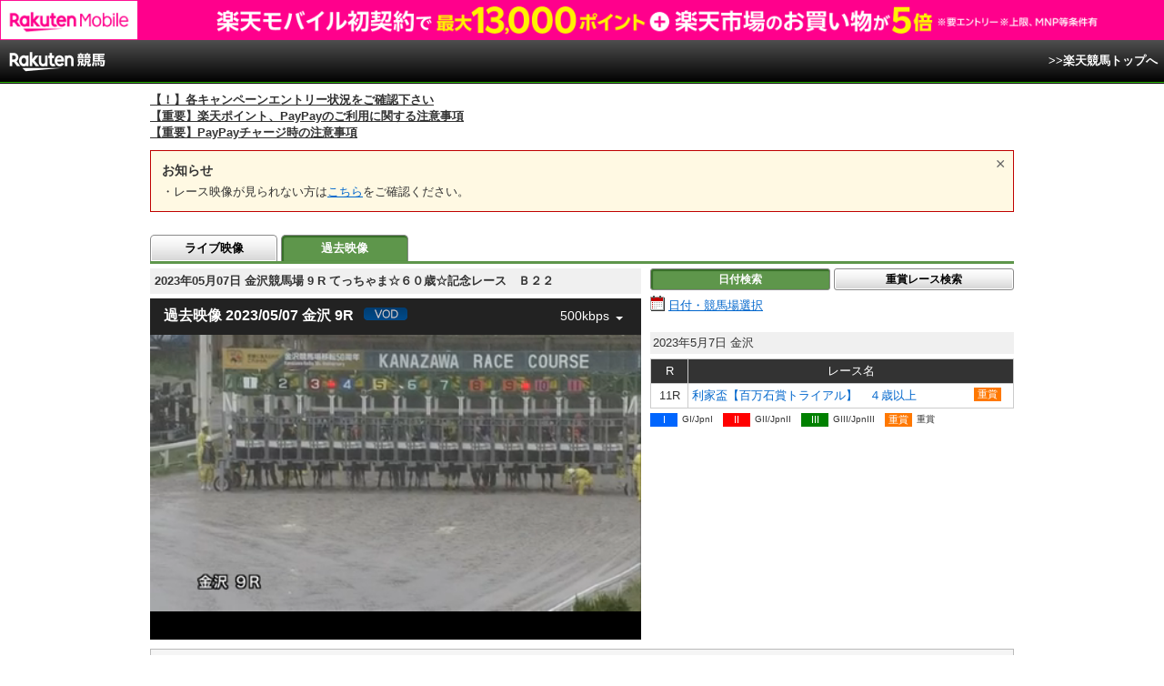

--- FILE ---
content_type: text/html; charset=UTF-8
request_url: https://keiba.rakuten.co.jp/archivemovie/RACEID/202305072218030309
body_size: 12439
content:
<!DOCTYPE HTML PUBLIC "-//W3C//DTD HTML 4.01 Transitional//EN" "http://www.w3.org/TR/html4/loose.dtd">
<html lang="ja"
      prefix="og: http://ogp.me/ns# fb: http://www.facebook.com/2008/fbml mixi: http://mixi-platform.com/ns# gr: http://gree.jp/ns">
<head>
    <meta http-equiv="Content-Type" content="text/html; charset=utf-8">
    <meta name="format-detection" content="telephone=no">

    <meta name="title" content="金沢競馬場 動画・映像 2023年05月07日 9R ：楽天競馬" data-vmid="title">
    <meta name="description" content="金沢競馬 てっちゃま☆６０歳☆記念レース　Ｂ２２の動画です。PC、タブレット、スマホ、からご覧いただけます。(2023/05/07)" data-vmid="description">
    <meta name="keywords" content="てっちゃま☆６０歳☆記念レース　Ｂ２２,金沢,日付(2023/05/07),レース,過去映像,過去,ムービー,映像,動画,地方競馬,競馬,結果,タブレット,スマホ,楽天競馬">
    <meta name="language" content="ja">
    <meta name="viewport" content="width=1020">

    <meta property="og:title" content="金沢競馬場 動画・映像 2023年05月07日 9R ：楽天競馬" data-vmid="og:title">
    <meta property="og:description" content="金沢競馬 てっちゃま☆６０歳☆記念レース　Ｂ２２の動画です。PC、タブレット、スマホ、からご覧いただけます。(2023/05/07)" data-vmid="og:description">
    <meta property="og:site_name" content="楽天競馬">
    <meta property="og:image" content="https://keiba.r10s.jp/img/ogp/archivemovie.jpg?id=b0097b8180d17915052a513f58c70d57">
    <meta property="og:type" content="website">
    <meta property="fb:app_id" content="277381235708363">
    <meta property="twitter:account_id" content="4503599628228348">


<title>金沢競馬場 動画・映像 2023年05月07日 9R ：楽天競馬</title>

<link rel="shortcut icon" href="/favicon.png?id=ab1960e731ca15c0cdf9e85b42f98280">
<link rel="apple-touch-icon" href="https://keiba.r10s.jp/img_common/apple_touch_icon.png?id=e5fcccd0eea0585e95251e03a262a44f">
<link rel="canonical" href="https://keiba.rakuten.co.jp/archivemovie/RACEID/202305072218030309">
        <link href="https://keiba.r10s.jp/assets/css/video.css?id=1bf7a60227c114e49c995b8560112b26" rel="stylesheet" type="text/css">
    <script src="https://keiba.r10s.jp/assets/js/jquery-1.9.1.min.js?id=397754ba49e9e0cf4e7c190da78dda05"></script>
</head>
<body bgcolor="">
<div id="header">
    <div id="menuBar">
        <div class="inner">
            <div class="voteWay">
                <p id="siteID">
                    <img src="https://keiba.r10s.jp/img/header_logo.gif?id=93c9cf244e928a18fb403573a2d7a7c6" alt="楽天競馬" width="109" height="30">
                </p>
                <p class="subMenu movie_subMenu">
                    <a href="https://keiba.rakuten.co.jp">
                        &gt;&gt;楽天競馬トップへ
                    </a>
                </p>
            </div>
        </div>
    </div>
</div>

<div id="announceBox">
         <div id="newsTopic">
<span class="stress title"><a href="https://keiba.rakuten.co.jp/info/point/2026/01/20/224365" target=_blank><strong>【！】各キャンペーンエントリー状況をご確認下さい</strong></a><br>
<a href="https://keiba.rakuten.co.jp/info/other/2025/04/09/213575" target=_blank><strong>【重要】楽天ポイント、PayPayのご利用に関する注意事項</strong></a><br>
<a href="https://keiba.rakuten.co.jp/info/other/2025/06/19/216426" target=_blank><strong>【重要】PayPayチャージ時の注意事項</strong></a></span>
</div><!-- /#newsTopic -->
</div>

<div id="mainContainer">
    <noscript>
    <div class="scriptInformation">
        JavaScriptが無効の為、一部のコンテンツをご利用いただけません。<br>
        JavaScriptの設定を有効にしてからご利用いただきますようお願いいたします。
    </div>
</noscript>    <div class="movie-announce">
    <input type="radio" class="movie-announce_close" id="announceClose" value="close">
    <label for="announceClose" class="movie-announce_closeLabel"></label>
    <dl class="movie-announce_list">
        <dt class="movie-announce_title">お知らせ</dt>
                <dd class="movie-announce_listItem">
            ・レース映像が見られない方は<a href="https://r10.to/hVT7QY">こちら</a>をご確認ください。
        </dd>
    </dl>
</div>
    
    
    <div id="localTab">
    <div class="tabWrap">
        <ul class="localTab">
                            <li><a href="https://keiba.rakuten.co.jp/livemovie">ライブ映像</a></li>
                <li><span>過去映像</span></li>
                    </ul>
    </div>
</div>
    <div class="archiveMovie">
        <div id="video" class="mainMovie" itemprop="video" itemscope itemtype="http://schema.org/VideoObject">
    
            <meta itemprop="name"
              content="2023年05月07日 金沢09R てっちゃま☆６０歳☆記念レース　Ｂ２２：過去映像：楽天競馬">
        <div class="selectBox">
            <h1 itemprop="name">2023年05月07日 金沢競馬場 9
                R てっちゃま☆６０歳☆記念レース　Ｂ２２　</h1>
        </div>
        <meta itemprop="thumbnailUrl"
              content=https://keiba.r10s.jp/inc/guide/racecourse/img/img_kanazawa.jpg?id=202107121715>
        <div class="movie" data-func="movie" data-id="kanazawa"
             data-code="22" data-no="009"
             data-date="20230507">
            <movie-box is-vod default-quality="500kbps" racecourse-key="kanazawa"
                       racecourse-id="22" race-number="009"
                       race-date="20230507" racecourse-name="金沢"></movie-box>
    
    
    </div>
</div>
        <div class="searchAreaWrap">
            <ul class="button">
            <li><span class="active">日付検索</span></li>
        <li class="last"><a href="https://keiba.rakuten.co.jp/archivemovie/searchRace">重賞レース検索</a></li>
    </ul>

            
                            <div data-func="display">
    <div class="searchArea" id="searchDate" itemscope="" itemtype="http://data-vocabulary.org/Event">
        <div>
    <a href="#calendarModal" class="calendar" data-trigger="calendar">日付・競馬場選択</a>
</div>
                    <div class="attention">
                
            </div>
                
                    <div class="place">
                <span itemprop="startDate"
                      content="2023-5-7">
                    2023年5月7日
                </span>
                    <span itemprop="location" itemscope itemtype="http://data-vocabulary.org/Organization">
                    <span itemprop="name">金沢</span>
                </span>
            </div>
            
                        <div>
                <table cellspacing="0" class="dataTable">
                    <thead>
                    <tr>
                        <th class="number" scope="col">R</th>
                        <th class="name" scope="col">レース名</th>
                    </tr>
                    </thead>
                    <tbody>
                                            <tr data-grouping="11" >
                            <td class="number">11R</td>
                            <td class="name">
                                
                                                                                                            <a itemprop="https://keiba.rakuten.co.jp/archivemovie/RACEID/202305072218030311"
                                           href="/archivemovie/RACEID/202305072218030311">
                                            <span itemprop="summary">利家盃【百万石賞トライアル】　４歳以上　</span>
                                        </a><span class="gIcn icnGraded">重賞</span>
                                                                                                </td>
                        </tr>
                                        </tbody>
                </table>
                <ul class="iconList">
    <li><span class="gIcn icnG1">I</span><span class="label">GI/JpnI</span></li>
    <li><span class="gIcn icnG2">II</span><span class="label">GII/JpnII</span></li>
    <li><span class="gIcn icnG3">III</span><span class="label">GIII/JpnIII</span></li>
    <li><span class="gIcn icnGraded">重賞</span><span class="label">重賞</span></li>
</ul>
            </div>
                        </div>
</div>
            
                    </div>
    </div>

    
            <h2 itemprop="description">9R 2023年5月7日 第3回 金沢競馬 第3日 ダ1,500m  天候：雨 ダ：不良 発走時刻17:00 てっちゃま☆６０歳☆記念レース　Ｂ２２　 </h2>
        
        <div class="section">
            <h3 class="toggle" data-role="toggle">競走結果</h3>
                            <div style="display: none;">
                    <table cellspacing="0" class="dataTable" summary="単勝/複勝オッズ">
    <thead class="record">
    <tr>
        <th class="order" scope="col">着順</th>
        <th class="position" scope="col">枠</th>
        <th class="number" scope="col">馬番</th>
        <th class="horse" scope="col">馬名</th>
        <th class="state" scope="col">性齢/毛色</th>
        <th class="weightTax" scope="col">負担<br>重量</th>
        <th class="weight" scope="col">馬体重<br>増減</th>
        <th class="jockey" scope="col">騎手</th>
        <th class="time" scope="col">タイム</th>
        <th class="lead" scope="col">着差</th>
        <th class="spurt" scope="col">推定<br>上がり</th>
        <th class="tamer" scope="col">調教師</th>
        <th class="rank" scope="col">人気</th>
    </tr>
    </thead>
    <tbody class="record">
            <tr class="box07"
            data-grouping="8">
            <td class="order">1</td>
            <th class="position" scope="row">7</th>
            <td class="number">8</td>
            <td class="horse">
                <a href="https://keiba.rakuten.co.jp/horse_detail/detail/HORSEID/620210222" target="_blank">
                    マイネルリリーフ
                </a>
            </td>
            <td class="state">牡5
                /芦毛</td>
            <td class="weightTax">56.0</td>
            <td class="weight">
                485<br>-6
            </td>
                            <td class="jockey">
                    吉原寛<br>
                    (金沢)
                </td>
                        <td class="time">1:37.8</td>
            <td class="lead">
                                    
                            </td>
            <td class="spurt">38.5</td>
            <td class="tamer">井樋一</td>
            <td class="rank">3</td>
        </tr>
            <tr class="box07"
            data-grouping="9">
            <td class="order">2</td>
            <th class="position" scope="row">7</th>
            <td class="number">9</td>
            <td class="horse">
                <a href="https://keiba.rakuten.co.jp/horse_detail/detail/HORSEID/1520200256" target="_blank">
                    マイネルチェスト
                </a>
            </td>
            <td class="state">牡6
                /栗毛</td>
            <td class="weightTax">56.0</td>
            <td class="weight">
                470<br>-4
            </td>
                            <td class="jockey">
                    中島龍<br>
                    (金沢)
                </td>
                        <td class="time">1:39.0</td>
            <td class="lead">
                                    ６
                            </td>
            <td class="spurt">39.5</td>
            <td class="tamer">高橋優</td>
            <td class="rank">5</td>
        </tr>
            <tr class="box08"
            data-grouping="10">
            <td class="order">3</td>
            <th class="position" scope="row">8</th>
            <td class="number">10</td>
            <td class="horse">
                <a href="https://keiba.rakuten.co.jp/horse_detail/detail/HORSEID/1120210690" target="_blank">
                    トーテムポール
                </a>
            </td>
            <td class="state">牡5
                /鹿毛</td>
            <td class="weightTax">53.0</td>
            <td class="weight">
                474<br>-2
            </td>
                            <td class="jockey">
                    ▲加藤翔<br>
                    (金沢)
                </td>
                        <td class="time">1:39.0</td>
            <td class="lead">
                                    クビ
                            </td>
            <td class="spurt">39.1</td>
            <td class="tamer">加藤義</td>
            <td class="rank">9</td>
        </tr>
            <tr class="box05"
            data-grouping="5">
            <td class="order">4</td>
            <th class="position" scope="row">5</th>
            <td class="number">5</td>
            <td class="horse">
                <a href="https://keiba.rakuten.co.jp/horse_detail/detail/HORSEID/120200472" target="_blank">
                    ヴィルセキュリティ
                </a>
            </td>
            <td class="state">牝5
                /鹿毛</td>
            <td class="weightTax">54.0</td>
            <td class="weight">
                429<br>+15
            </td>
                            <td class="jockey">
                    魚住謙<br>
                    (金沢)
                </td>
                        <td class="time">1:39.1</td>
            <td class="lead">
                                    クビ
                            </td>
            <td class="spurt">38.7</td>
            <td class="tamer">鋤田誠</td>
            <td class="rank">8</td>
        </tr>
            <tr class="box08"
            data-grouping="11">
            <td class="order">5</td>
            <th class="position" scope="row">8</th>
            <td class="number">11</td>
            <td class="horse">
                <a href="https://keiba.rakuten.co.jp/horse_detail/detail/HORSEID/120210423" target="_blank">
                    リチェルカ
                </a>
            </td>
            <td class="state">牝5
                /栗毛</td>
            <td class="weightTax">54.0</td>
            <td class="weight">
                471<br>-5
            </td>
                            <td class="jockey">
                    米倉知<br>
                    (金沢)
                </td>
                        <td class="time">1:39.1</td>
            <td class="lead">
                                    アタマ
                            </td>
            <td class="spurt">40.0</td>
            <td class="tamer">加藤義</td>
            <td class="rank">4</td>
        </tr>
            <tr class="box03"
            data-grouping="3">
            <td class="order">6</td>
            <th class="position" scope="row">3</th>
            <td class="number">3</td>
            <td class="horse">
                <a href="https://keiba.rakuten.co.jp/horse_detail/detail/HORSEID/720210131" target="_blank">
                    ベッペ
                </a>
            </td>
            <td class="state">牝5
                /鹿毛</td>
            <td class="weightTax">54.0</td>
            <td class="weight">
                504<br>+1
            </td>
                            <td class="jockey">
                    服部大<br>
                    (金沢)
                </td>
                        <td class="time">1:39.3</td>
            <td class="lead">
                                    ３／４
                            </td>
            <td class="spurt">38.8</td>
            <td class="tamer">川添明</td>
            <td class="rank">6</td>
        </tr>
            <tr class="box04"
            data-grouping="4">
            <td class="order">7</td>
            <th class="position" scope="row">4</th>
            <td class="number">4</td>
            <td class="horse">
                <a href="https://keiba.rakuten.co.jp/horse_detail/detail/HORSEID/620210069" target="_blank">
                    トウショウドラフタ
                </a>
            </td>
            <td class="state">牡10
                /栗毛</td>
            <td class="weightTax">56.0</td>
            <td class="weight">
                491<br>-5
            </td>
                            <td class="jockey">
                    栗原大<br>
                    (金沢)
                </td>
                        <td class="time">1:39.7</td>
            <td class="lead">
                                    ２
                            </td>
            <td class="spurt">40.7</td>
            <td class="tamer">佐藤茂</td>
            <td class="rank">2</td>
        </tr>
            <tr class="box06"
            data-grouping="6">
            <td class="order">8</td>
            <th class="position" scope="row">6</th>
            <td class="number">6</td>
            <td class="horse">
                <a href="https://keiba.rakuten.co.jp/horse_detail/detail/HORSEID/120180049" target="_blank">
                    ドリームリン
                </a>
            </td>
            <td class="state">牝7
                /黒鹿毛</td>
            <td class="weightTax">54.0</td>
            <td class="weight">
                471<br>+1
            </td>
                            <td class="jockey">
                    柴田勇<br>
                    (金沢)
                </td>
                        <td class="time">1:39.7</td>
            <td class="lead">
                                    クビ
                            </td>
            <td class="spurt">39.8</td>
            <td class="tamer">菅原欣</td>
            <td class="rank">7</td>
        </tr>
            <tr class="box02"
            data-grouping="2">
            <td class="order">9</td>
            <th class="position" scope="row">2</th>
            <td class="number">2</td>
            <td class="horse">
                <a href="https://keiba.rakuten.co.jp/horse_detail/detail/HORSEID/1120190616" target="_blank">
                    エイシンハンニバル
                </a>
            </td>
            <td class="state">セ6
                /黒鹿毛</td>
            <td class="weightTax">56.0</td>
            <td class="weight">
                445<br>-6
            </td>
                            <td class="jockey">
                    鈴木太<br>
                    (金沢)
                </td>
                        <td class="time">1:40.3</td>
            <td class="lead">
                                    ３
                            </td>
            <td class="spurt">40.1</td>
            <td class="tamer">室井眞</td>
            <td class="rank">10</td>
        </tr>
            <tr class="box06"
            data-grouping="7">
            <td class="order">10</td>
            <th class="position" scope="row">6</th>
            <td class="number">7</td>
            <td class="horse">
                <a href="https://keiba.rakuten.co.jp/horse_detail/detail/HORSEID/620200301" target="_blank">
                    アポロニケ
                </a>
            </td>
            <td class="state">牝6
                /鹿毛</td>
            <td class="weightTax">54.0</td>
            <td class="weight">
                492<br>+1
            </td>
                            <td class="jockey">
                    青柳正<br>
                    (金沢)
                </td>
                        <td class="time">1:41.0</td>
            <td class="lead">
                                    ３
                            </td>
            <td class="spurt">42.1</td>
            <td class="tamer">高橋俊</td>
            <td class="rank">1</td>
        </tr>
            <tr class="box01"
            data-grouping="1">
            <td class="order">11</td>
            <th class="position" scope="row">1</th>
            <td class="number">1</td>
            <td class="horse">
                <a href="https://keiba.rakuten.co.jp/horse_detail/detail/HORSEID/620220025" target="_blank">
                    アーニングフェイム
                </a>
            </td>
            <td class="state">牝6
                /黒鹿毛</td>
            <td class="weightTax">54.0</td>
            <td class="weight">
                455<br>+6
            </td>
                            <td class="jockey">
                    松戸政<br>
                    (金沢)
                </td>
                        <td class="time">1:41.2</td>
            <td class="lead">
                                    １
                            </td>
            <td class="spurt">40.7</td>
            <td class="tamer">菅原欣</td>
            <td class="rank">11</td>
        </tr>
        </tbody>
</table>
                </div>
                    </div>
        
        <div class="section">
            <h3 class="toggle" data-role="toggle">払戻金</h3>
                            <div style="display: none;">
                    <table cellspacing="0" summary="払戻金" class="contentsTable">
    <tbody class="repay">
        <tr>
            <th scope="row">単勝</th>
<td class="number">8</td>
<td class="money">400 円</td>
<td class="rank">3番人気</td>
            <th scope="row">馬単</th>
<td class="number">8-9</td>
<td class="money">4,510 円</td>
<td class="rank">12番人気</td>
        </tr>
        <tr class="even">
            <th scope="row">複勝</th>
<td class="number">8<br>9<br>10</td>
<td class="money">150 円<br>480 円<br>1,220 円</td>
<td class="rank">2番人気<br>6番人気<br>9番人気</td>
            <th scope="row">ワイド</th>
<td class="number">8-9<br>8-10<br>9-10</td>
<td class="money">720 円<br>2,580 円<br>6,520 円</td>
<td class="rank">8番人気<br>22番人気<br>35番人気</td>
        </tr>
        <tr>
            <th scope="row">枠複</th>
<td class="number">7-7</td>
<td class="money">2,230 円</td>
<td class="rank">7番人気</td>
            <th scope="row">三連複</th>
<td class="number">8-9-10</td>
<td class="money">20,520 円</td>
<td class="rank">45番人気</td>
        </tr>
        <tr class="even">
            <th scope="row">枠単</th>
<td class="number">7-7</td>
<td class="money">2,610 円</td>
<td class="rank">9番人気</td>
            <th scope="row">三連単</th>
<td class="number">8-9-10</td>
<td class="money">93,850 円</td>
<td class="rank">178番人気</td>
        </tr>
        <tr>
            <th scope="row">馬複</th>
<td class="number">8-9</td>
<td class="money">2,580 円</td>
<td class="rank">8番人気</td>
            <th scope="row"></th>
<td class="none" colspan="3"></td>
        </tr>
        <tr class="even">
            <th scope="row">備考</th>
<td colspan="7">
            &nbsp;
    </td>
        </tr>
    </tbody>
</table>
                </div>
                    </div>
    
    
            <div class="modalWrap">
            <div id="calendarModal">
                <div class="header">
    <p>ご覧になりたい日付・競馬場を選択して下さい。</p>
    <span class="closeIcon" data-role="close"><img src="https://keiba.r10s.jp/img/com/btn_close.gif?id=4878d2e5ab2dfe2f327c9d728ad48e10" alt="閉じる" width="24" height="24"></span>
    <div class="monthSelect">
        <div class="inner">
            <form name="frm" method="post" action="">

                                    <div class="control" id="prevMonth">
                        <a class="prev pager" data-button="change-calender" data-type="202512" href="#">前月</a>
                    </div>
                
                <div class="control">
                    <select name="tYear" id="tYear">
                                                    <option value="2010" >2010年</option>
                                                    <option value="2011" >2011年</option>
                                                    <option value="2012" >2012年</option>
                                                    <option value="2013" >2013年</option>
                                                    <option value="2014" >2014年</option>
                                                    <option value="2015" >2015年</option>
                                                    <option value="2016" >2016年</option>
                                                    <option value="2017" >2017年</option>
                                                    <option value="2018" >2018年</option>
                                                    <option value="2019" >2019年</option>
                                                    <option value="2020" >2020年</option>
                                                    <option value="2021" >2021年</option>
                                                    <option value="2022" >2022年</option>
                                                    <option value="2023" >2023年</option>
                                                    <option value="2024" >2024年</option>
                                                    <option value="2025" >2025年</option>
                                                    <option value="2026" selected=&quot;selected&quot;>2026年</option>
                                            </select>
                    <select name="tMonth" id="tMonth">
                                                    <option value="1" selected=&quot;selected&quot;>1月</option>
                                                    <option value="2" >2月</option>
                                                    <option value="3" >3月</option>
                                                    <option value="4" >4月</option>
                                                    <option value="5" >5月</option>
                                                    <option value="6" >6月</option>
                                                    <option value="7" >7月</option>
                                                    <option value="8" >8月</option>
                                                    <option value="9" >9月</option>
                                                    <option value="10" >10月</option>
                                                    <option value="11" >11月</option>
                                                    <option value="12" >12月</option>
                                            </select>
                </div>
                <div class="control">
                    <div>
                        <span class="submit button">
                            <a href="#" class="infogetAction" data-select="change-calender">実行</a>
                        </span>
                    </div>
                </div>

                
            </form>
        </div>
    </div>
</div>
<div data-role="display-calender">
    <h2>2026年1月の開催カレンダー</h2>
    <div id="calenderField">
                    <table cellspacing="0" class="dataTable calender" summary="">
                <thead>
                    <tr class="dayNum">
                        <th class="monthNum" rowspan="2" scope="row">
                            <span>1</span>月<br>2026
                        </th>
                        <th>1</th>
                                    <th>2</th>
                                    <th>3</th>
                                    <th>4</th>
                                    <th>5</th>
                                    <th>6</th>
                                    <th>7</th>
                                    <th>8</th>
                                    <th>9</th>
                                    <th>10</th>
                                    <th>11</th>
                                    <th>12</th>
                                    <th>13</th>
                                    <th>14</th>
                                    <th>15</th>
                                    <th>16</th>
                                    <th>17</th>
                                    <th>18</th>
                                    <th>19</th>
                                    <th>20</th>
                                    <th>21</th>
                                    <th class="current">22</th>
                                    <th class="currentNxt">23</th>
                                    <th>24</th>
                                    <th>25</th>
                                    <th>26</th>
                                    <th>27</th>
                                    <th>28</th>
                                    <th>29</th>
                                    <th>30</th>
                                    <th>31</th>
                                </tr>
                    <tr class="date">
                        <th class="holiday">木</th>
                <th >金</th>
                <th class="sut">土</th>
                <th class="sun">日</th>
                <th >月</th>
                <th >火</th>
                <th >水</th>
                <th >木</th>
                <th >金</th>
                <th class="sut">土</th>
                <th class="sun">日</th>
                <th class="holiday">月</th>
                <th >火</th>
                <th >水</th>
                <th >木</th>
                <th >金</th>
                <th class="sut">土</th>
                <th class="sun">日</th>
                <th >月</th>
                <th >火</th>
                <th >水</th>
                <th class="current">木</th>
                <th class="currentNxt">金</th>
                <th class="sut">土</th>
                <th class="sun">日</th>
                <th >月</th>
                <th >火</th>
                <th >水</th>
                <th >木</th>
                <th >金</th>
                <th class="sut">土</th>
                        </tr>
                </thead>
                <tbody>
                                                                    <tr class="place">
                            
                            <th scope="row" style="background-color: black;">帯広ば</th>
                                                                                                                            
                                <td class="holiday"></td>
                                                                                                                                
                                    <td class="held">
                                                                                    
                                            
                                            <a href="https://keiba.rakuten.co.jp/archivemovie/searchDate?date=20260102&course=obihiro">
                                                <span>&nbsp;</span>
                                                
                                                                                                    <span class="grade">
                                                        <img src="https://keiba.r10s.jp/img/com/calender_icon.gif?id=465bb9c14a542dfbff9affbca42afb50" alt="重賞" width="231" height="13">
                                                    </span>
                                                
                                            </a>
                                                                            </td>
                                                                                                                                        
                                    <td class="sut held">
                                                                                    
                                            
                                            <a href="https://keiba.rakuten.co.jp/archivemovie/searchDate?date=20260103&course=obihiro">
                                                <span>&nbsp;</span>
                                                
                                                                                                    <span class="grade">
                                                        <img src="https://keiba.r10s.jp/img/com/calender_icon.gif?id=465bb9c14a542dfbff9affbca42afb50" alt="重賞" width="231" height="13">
                                                    </span>
                                                
                                            </a>
                                                                            </td>
                                                                                                                                        
                                    <td class="sun held">
                                                                                    
                                            
                                            <a href="https://keiba.rakuten.co.jp/archivemovie/searchDate?date=20260104&course=obihiro">
                                                <span>&nbsp;</span>
                                                
                                                                                                    <span class="open">
                                                        <img src="https://keiba.r10s.jp/img/com/calender_icon.gif?id=465bb9c14a542dfbff9affbca42afb50" alt="開催" width="231" height="13">
                                                    </span>
                                                
                                            </a>
                                                                            </td>
                                                                                                                                    
                                <td ></td>
                                                                                                                            
                                <td ></td>
                                                                                                                            
                                <td ></td>
                                                                                                                                
                                    <td class="held">
                                                                                    
                                            
                                            <a href="https://keiba.rakuten.co.jp/archivemovie/searchDate?date=20260108&course=obihiro">
                                                <span>&nbsp;</span>
                                                
                                                                                                    <span class="open">
                                                        <img src="https://keiba.r10s.jp/img/com/calender_icon.gif?id=465bb9c14a542dfbff9affbca42afb50" alt="開催" width="231" height="13">
                                                    </span>
                                                
                                            </a>
                                                                            </td>
                                                                                                                                        
                                    <td class="held">
                                                                                    
                                            
                                            <a href="https://keiba.rakuten.co.jp/archivemovie/searchDate?date=20260109&course=obihiro">
                                                <span>&nbsp;</span>
                                                
                                                                                                    <span class="open">
                                                        <img src="https://keiba.r10s.jp/img/com/calender_icon.gif?id=465bb9c14a542dfbff9affbca42afb50" alt="開催" width="231" height="13">
                                                    </span>
                                                
                                            </a>
                                                                            </td>
                                                                                                                                        
                                    <td class="sut held">
                                                                                    
                                            
                                            <a href="https://keiba.rakuten.co.jp/archivemovie/searchDate?date=20260110&course=obihiro">
                                                <span>&nbsp;</span>
                                                
                                                                                                    <span class="open">
                                                        <img src="https://keiba.r10s.jp/img/com/calender_icon.gif?id=465bb9c14a542dfbff9affbca42afb50" alt="開催" width="231" height="13">
                                                    </span>
                                                
                                            </a>
                                                                            </td>
                                                                                                                                    
                                <td class="sun"></td>
                                                                                                                            
                                <td class="holiday"></td>
                                                                                                                            
                                <td ></td>
                                                                                                                            
                                <td ></td>
                                                                                                                            
                                <td ></td>
                                                                                                                            
                                <td ></td>
                                                                                                                                
                                    <td class="sut held">
                                                                                    
                                            
                                            <a href="https://keiba.rakuten.co.jp/archivemovie/searchDate?date=20260117&course=obihiro">
                                                <span>&nbsp;</span>
                                                
                                                                                                    <span class="open">
                                                        <img src="https://keiba.r10s.jp/img/com/calender_icon.gif?id=465bb9c14a542dfbff9affbca42afb50" alt="開催" width="231" height="13">
                                                    </span>
                                                
                                            </a>
                                                                            </td>
                                                                                                                                        
                                    <td class="sun held">
                                                                                    
                                            
                                            <a href="https://keiba.rakuten.co.jp/archivemovie/searchDate?date=20260118&course=obihiro">
                                                <span>&nbsp;</span>
                                                
                                                                                                    <span class="open">
                                                        <img src="https://keiba.r10s.jp/img/com/calender_icon.gif?id=465bb9c14a542dfbff9affbca42afb50" alt="開催" width="231" height="13">
                                                    </span>
                                                
                                            </a>
                                                                            </td>
                                                                                                                                        
                                    <td class="held">
                                                                                    
                                            
                                            <a href="https://keiba.rakuten.co.jp/archivemovie/searchDate?date=20260119&course=obihiro">
                                                <span>&nbsp;</span>
                                                
                                                                                                    <span class="open">
                                                        <img src="https://keiba.r10s.jp/img/com/calender_icon.gif?id=465bb9c14a542dfbff9affbca42afb50" alt="開催" width="231" height="13">
                                                    </span>
                                                
                                            </a>
                                                                            </td>
                                                                                                                                    
                                <td ></td>
                                                                                                                            
                                <td ></td>
                                                                                                                            
                                <td class="current"></td>
                                                                                                                            
                                <td class="currentNxt"></td>
                                                                                                                                
                                    <td class="sut">
                                                                                    
                                            
                                            
                                                <span>&nbsp;</span>
                                                
                                                                                                    <span class="open">
                                                        <img src="https://keiba.r10s.jp/img/com/calender_icon.gif?id=465bb9c14a542dfbff9affbca42afb50" alt="開催" width="231" height="13">
                                                    </span>
                                                
                                            
                                                                            </td>
                                                                                                                                        
                                    <td class="sun">
                                                                                    
                                            
                                            
                                                <span>&nbsp;</span>
                                                
                                                                                                    <span class="open">
                                                        <img src="https://keiba.r10s.jp/img/com/calender_icon.gif?id=465bb9c14a542dfbff9affbca42afb50" alt="開催" width="231" height="13">
                                                    </span>
                                                
                                            
                                                                            </td>
                                                                                                                                        
                                    <td class="">
                                                                                    
                                            
                                            
                                                <span>&nbsp;</span>
                                                
                                                                                                    <span class="open">
                                                        <img src="https://keiba.r10s.jp/img/com/calender_icon.gif?id=465bb9c14a542dfbff9affbca42afb50" alt="開催" width="231" height="13">
                                                    </span>
                                                
                                            
                                                                            </td>
                                                                                                                                    
                                <td ></td>
                                                                                                                            
                                <td ></td>
                                                                                                                            
                                <td ></td>
                                                                                                                            
                                <td ></td>
                                                                                                                                
                                    <td class="sut">
                                                                                    
                                            
                                            
                                                <span>&nbsp;</span>
                                                
                                                                                                    <span class="open">
                                                        <img src="https://keiba.r10s.jp/img/com/calender_icon.gif?id=465bb9c14a542dfbff9affbca42afb50" alt="開催" width="231" height="13">
                                                    </span>
                                                
                                            
                                                                            </td>
                                                            </tr>
                                                                    <tr class="place">
                            
                            <th scope="row" style="background-color: black;">門別</th>
                                                                                                                            
                                <td class="holiday"></td>
                                                                                                                            
                                <td ></td>
                                                                                                                            
                                <td class="sut"></td>
                                                                                                                            
                                <td class="sun"></td>
                                                                                                                            
                                <td ></td>
                                                                                                                            
                                <td ></td>
                                                                                                                            
                                <td ></td>
                                                                                                                            
                                <td ></td>
                                                                                                                            
                                <td ></td>
                                                                                                                            
                                <td class="sut"></td>
                                                                                                                            
                                <td class="sun"></td>
                                                                                                                            
                                <td class="holiday"></td>
                                                                                                                            
                                <td ></td>
                                                                                                                            
                                <td ></td>
                                                                                                                            
                                <td ></td>
                                                                                                                            
                                <td ></td>
                                                                                                                            
                                <td class="sut"></td>
                                                                                                                            
                                <td class="sun"></td>
                                                                                                                            
                                <td ></td>
                                                                                                                            
                                <td ></td>
                                                                                                                            
                                <td ></td>
                                                                                                                            
                                <td class="current"></td>
                                                                                                                            
                                <td class="currentNxt"></td>
                                                                                                                            
                                <td class="sut"></td>
                                                                                                                            
                                <td class="sun"></td>
                                                                                                                            
                                <td ></td>
                                                                                                                            
                                <td ></td>
                                                                                                                            
                                <td ></td>
                                                                                                                            
                                <td ></td>
                                                                                                                            
                                <td ></td>
                                                                                                                            
                                <td class="sut"></td>
                                                    </tr>
                                                                    <tr class="place">
                            
                            <th scope="row" style="background-color: black;">盛岡</th>
                                                                                                                            
                                <td class="holiday"></td>
                                                                                                                            
                                <td ></td>
                                                                                                                            
                                <td class="sut"></td>
                                                                                                                            
                                <td class="sun"></td>
                                                                                                                            
                                <td ></td>
                                                                                                                            
                                <td ></td>
                                                                                                                            
                                <td ></td>
                                                                                                                            
                                <td ></td>
                                                                                                                            
                                <td ></td>
                                                                                                                            
                                <td class="sut"></td>
                                                                                                                            
                                <td class="sun"></td>
                                                                                                                            
                                <td class="holiday"></td>
                                                                                                                            
                                <td ></td>
                                                                                                                            
                                <td ></td>
                                                                                                                            
                                <td ></td>
                                                                                                                            
                                <td ></td>
                                                                                                                            
                                <td class="sut"></td>
                                                                                                                            
                                <td class="sun"></td>
                                                                                                                            
                                <td ></td>
                                                                                                                            
                                <td ></td>
                                                                                                                            
                                <td ></td>
                                                                                                                            
                                <td class="current"></td>
                                                                                                                            
                                <td class="currentNxt"></td>
                                                                                                                            
                                <td class="sut"></td>
                                                                                                                            
                                <td class="sun"></td>
                                                                                                                            
                                <td ></td>
                                                                                                                            
                                <td ></td>
                                                                                                                            
                                <td ></td>
                                                                                                                            
                                <td ></td>
                                                                                                                            
                                <td ></td>
                                                                                                                            
                                <td class="sut"></td>
                                                    </tr>
                                                                    <tr class="place">
                            
                            <th scope="row" style="background-color: black;">水沢</th>
                                                                                                                            
                                <td class="holiday"></td>
                                                                                                                            
                                <td ></td>
                                                                                                                            
                                <td class="sut"></td>
                                                                                                                            
                                <td class="sun"></td>
                                                                                                                            
                                <td ></td>
                                                                                                                            
                                <td ></td>
                                                                                                                            
                                <td ></td>
                                                                                                                            
                                <td ></td>
                                                                                                                            
                                <td ></td>
                                                                                                                            
                                <td class="sut"></td>
                                                                                                                            
                                <td class="sun"></td>
                                                                                                                            
                                <td class="holiday"></td>
                                                                                                                            
                                <td ></td>
                                                                                                                            
                                <td ></td>
                                                                                                                            
                                <td ></td>
                                                                                                                            
                                <td ></td>
                                                                                                                            
                                <td class="sut"></td>
                                                                                                                            
                                <td class="sun"></td>
                                                                                                                            
                                <td ></td>
                                                                                                                            
                                <td ></td>
                                                                                                                            
                                <td ></td>
                                                                                                                            
                                <td class="current"></td>
                                                                                                                            
                                <td class="currentNxt"></td>
                                                                                                                            
                                <td class="sut"></td>
                                                                                                                            
                                <td class="sun"></td>
                                                                                                                            
                                <td ></td>
                                                                                                                            
                                <td ></td>
                                                                                                                            
                                <td ></td>
                                                                                                                            
                                <td ></td>
                                                                                                                            
                                <td ></td>
                                                                                                                            
                                <td class="sut"></td>
                                                    </tr>
                                                                    <tr class="place">
                            
                            <th scope="row" style="background-color: black;">浦和</th>
                                                                                                                            
                                <td class="holiday"></td>
                                                                                                                            
                                <td ></td>
                                                                                                                            
                                <td class="sut"></td>
                                                                                                                            
                                <td class="sun"></td>
                                                                                                                            
                                <td ></td>
                                                                                                                                
                                    <td class="held">
                                                                                    
                                            
                                            <a href="https://keiba.rakuten.co.jp/archivemovie/searchDate?date=20260106&course=urawa">
                                                <span>&nbsp;</span>
                                                
                                                                                                    <span class="open">
                                                        <img src="https://keiba.r10s.jp/img/com/calender_icon.gif?id=465bb9c14a542dfbff9affbca42afb50" alt="開催" width="231" height="13">
                                                    </span>
                                                
                                            </a>
                                                                            </td>
                                                                                                                                        
                                    <td class="held">
                                                                                    
                                            
                                            <a href="https://keiba.rakuten.co.jp/archivemovie/searchDate?date=20260107&course=urawa">
                                                <span>&nbsp;</span>
                                                
                                                                                                    <span class="grade">
                                                        <img src="https://keiba.r10s.jp/img/com/calender_icon.gif?id=465bb9c14a542dfbff9affbca42afb50" alt="重賞" width="231" height="13">
                                                    </span>
                                                
                                            </a>
                                                                            </td>
                                                                                                                                        
                                    <td class="held">
                                                                                    
                                            
                                            <a href="https://keiba.rakuten.co.jp/archivemovie/searchDate?date=20260108&course=urawa">
                                                <span>&nbsp;</span>
                                                
                                                                                                    <span class="open">
                                                        <img src="https://keiba.r10s.jp/img/com/calender_icon.gif?id=465bb9c14a542dfbff9affbca42afb50" alt="開催" width="231" height="13">
                                                    </span>
                                                
                                            </a>
                                                                            </td>
                                                                                                                                        
                                    <td class="held">
                                                                                    
                                            
                                            <a href="https://keiba.rakuten.co.jp/archivemovie/searchDate?date=20260109&course=urawa">
                                                <span>&nbsp;</span>
                                                
                                                                                                    <span class="open">
                                                        <img src="https://keiba.r10s.jp/img/com/calender_icon.gif?id=465bb9c14a542dfbff9affbca42afb50" alt="開催" width="231" height="13">
                                                    </span>
                                                
                                            </a>
                                                                            </td>
                                                                                                                                    
                                <td class="sut"></td>
                                                                                                                            
                                <td class="sun"></td>
                                                                                                                            
                                <td class="holiday"></td>
                                                                                                                            
                                <td ></td>
                                                                                                                            
                                <td ></td>
                                                                                                                            
                                <td ></td>
                                                                                                                            
                                <td ></td>
                                                                                                                            
                                <td class="sut"></td>
                                                                                                                            
                                <td class="sun"></td>
                                                                                                                            
                                <td ></td>
                                                                                                                            
                                <td ></td>
                                                                                                                            
                                <td ></td>
                                                                                                                            
                                <td class="current"></td>
                                                                                                                            
                                <td class="currentNxt"></td>
                                                                                                                            
                                <td class="sut"></td>
                                                                                                                            
                                <td class="sun"></td>
                                                                                                                            
                                <td ></td>
                                                                                                                            
                                <td ></td>
                                                                                                                            
                                <td ></td>
                                                                                                                            
                                <td ></td>
                                                                                                                            
                                <td ></td>
                                                                                                                            
                                <td class="sut"></td>
                                                    </tr>
                                                                    <tr class="place">
                            
                            <th scope="row" style="background-color: black;">船橋</th>
                                                                                                                            
                                <td class="holiday"></td>
                                                                                                                            
                                <td ></td>
                                                                                                                            
                                <td class="sut"></td>
                                                                                                                            
                                <td class="sun"></td>
                                                                                                                            
                                <td ></td>
                                                                                                                            
                                <td ></td>
                                                                                                                            
                                <td ></td>
                                                                                                                            
                                <td ></td>
                                                                                                                            
                                <td ></td>
                                                                                                                            
                                <td class="sut"></td>
                                                                                                                            
                                <td class="sun"></td>
                                                                                                                            
                                <td class="holiday"></td>
                                                                                                                            
                                <td ></td>
                                                                                                                            
                                <td ></td>
                                                                                                                            
                                <td ></td>
                                                                                                                            
                                <td ></td>
                                                                                                                            
                                <td class="sut"></td>
                                                                                                                            
                                <td class="sun"></td>
                                                                                                                                
                                    <td class="held">
                                                                                    
                                            
                                            <a href="https://keiba.rakuten.co.jp/archivemovie/searchDate?date=20260119&course=funabashi">
                                                <span>&nbsp;</span>
                                                
                                                                                                    <span class="open">
                                                        <img src="https://keiba.r10s.jp/img/com/calender_icon.gif?id=465bb9c14a542dfbff9affbca42afb50" alt="開催" width="231" height="13">
                                                    </span>
                                                
                                            </a>
                                                                            </td>
                                                                                                                                        
                                    <td class="held">
                                                                                    
                                            
                                            <a href="https://keiba.rakuten.co.jp/archivemovie/searchDate?date=20260120&course=funabashi">
                                                <span>&nbsp;</span>
                                                
                                                                                                    <span class="open">
                                                        <img src="https://keiba.r10s.jp/img/com/calender_icon.gif?id=465bb9c14a542dfbff9affbca42afb50" alt="開催" width="231" height="13">
                                                    </span>
                                                
                                            </a>
                                                                            </td>
                                                                                                                                        
                                    <td class="held">
                                                                                    
                                            
                                            <a href="https://keiba.rakuten.co.jp/archivemovie/searchDate?date=20260121&course=funabashi">
                                                <span>&nbsp;</span>
                                                
                                                                                                    <span class="jp3">
                                                        <img src="https://keiba.r10s.jp/img/com/calender_icon.gif?id=465bb9c14a542dfbff9affbca42afb50" alt="jpn3" width="231" height="13">
                                                    </span>
                                                
                                            </a>
                                                                            </td>
                                                                                                                                        
                                    <td class="current today held">
                                                                                    
                                            
                                            <a href="https://keiba.rakuten.co.jp/archivemovie/searchDate?date=20260122&course=funabashi">
                                                <span>&nbsp;</span>
                                                
                                                                                                    <span class="grade">
                                                        <img src="https://keiba.r10s.jp/img/com/calender_icon.gif?id=465bb9c14a542dfbff9affbca42afb50" alt="重賞" width="231" height="13">
                                                    </span>
                                                
                                            </a>
                                                                            </td>
                                                                                                                                        
                                    <td class="currentNxt">
                                                                                    
                                            
                                            
                                                <span>&nbsp;</span>
                                                
                                                                                                    <span class="open">
                                                        <img src="https://keiba.r10s.jp/img/com/calender_icon.gif?id=465bb9c14a542dfbff9affbca42afb50" alt="開催" width="231" height="13">
                                                    </span>
                                                
                                            
                                                                            </td>
                                                                                                                                    
                                <td class="sut"></td>
                                                                                                                            
                                <td class="sun"></td>
                                                                                                                            
                                <td ></td>
                                                                                                                            
                                <td ></td>
                                                                                                                            
                                <td ></td>
                                                                                                                            
                                <td ></td>
                                                                                                                            
                                <td ></td>
                                                                                                                            
                                <td class="sut"></td>
                                                    </tr>
                                                                    <tr class="place">
                            
                            <th scope="row" style="background-color: black;">大井</th>
                                                                                                                            
                                <td class="holiday"></td>
                                                                                                                            
                                <td ></td>
                                                                                                                            
                                <td class="sut"></td>
                                                                                                                            
                                <td class="sun"></td>
                                                                                                                            
                                <td ></td>
                                                                                                                            
                                <td ></td>
                                                                                                                            
                                <td ></td>
                                                                                                                            
                                <td ></td>
                                                                                                                            
                                <td ></td>
                                                                                                                            
                                <td class="sut"></td>
                                                                                                                            
                                <td class="sun"></td>
                                                                                                                                
                                    <td class="holiday held">
                                                                                    
                                            
                                            <a href="https://keiba.rakuten.co.jp/archivemovie/searchDate?date=20260112&course=ooi">
                                                <span>&nbsp;</span>
                                                
                                                                                                    <span class="open">
                                                        <img src="https://keiba.r10s.jp/img/com/calender_icon.gif?id=465bb9c14a542dfbff9affbca42afb50" alt="開催" width="231" height="13">
                                                    </span>
                                                
                                            </a>
                                                                            </td>
                                                                                                                                        
                                    <td class="held">
                                                                                    
                                            
                                            <a href="https://keiba.rakuten.co.jp/archivemovie/searchDate?date=20260113&course=ooi">
                                                <span>&nbsp;</span>
                                                
                                                                                                    <span class="open">
                                                        <img src="https://keiba.r10s.jp/img/com/calender_icon.gif?id=465bb9c14a542dfbff9affbca42afb50" alt="開催" width="231" height="13">
                                                    </span>
                                                
                                            </a>
                                                                            </td>
                                                                                                                                        
                                    <td class="held">
                                                                                    
                                            
                                            <a href="https://keiba.rakuten.co.jp/archivemovie/searchDate?date=20260114&course=ooi">
                                                <span>&nbsp;</span>
                                                
                                                                                                    <span class="open">
                                                        <img src="https://keiba.r10s.jp/img/com/calender_icon.gif?id=465bb9c14a542dfbff9affbca42afb50" alt="開催" width="231" height="13">
                                                    </span>
                                                
                                            </a>
                                                                            </td>
                                                                                                                                        
                                    <td class="held">
                                                                                    
                                            
                                            <a href="https://keiba.rakuten.co.jp/archivemovie/searchDate?date=20260115&course=ooi">
                                                <span>&nbsp;</span>
                                                
                                                                                                    <span class="open">
                                                        <img src="https://keiba.r10s.jp/img/com/calender_icon.gif?id=465bb9c14a542dfbff9affbca42afb50" alt="開催" width="231" height="13">
                                                    </span>
                                                
                                            </a>
                                                                            </td>
                                                                                                                                        
                                    <td class="held">
                                                                                    
                                            
                                            <a href="https://keiba.rakuten.co.jp/archivemovie/searchDate?date=20260116&course=ooi">
                                                <span>&nbsp;</span>
                                                
                                                                                                    <span class="open">
                                                        <img src="https://keiba.r10s.jp/img/com/calender_icon.gif?id=465bb9c14a542dfbff9affbca42afb50" alt="開催" width="231" height="13">
                                                    </span>
                                                
                                            </a>
                                                                            </td>
                                                                                                                                    
                                <td class="sut"></td>
                                                                                                                            
                                <td class="sun"></td>
                                                                                                                            
                                <td ></td>
                                                                                                                            
                                <td ></td>
                                                                                                                            
                                <td ></td>
                                                                                                                            
                                <td class="current"></td>
                                                                                                                            
                                <td class="currentNxt"></td>
                                                                                                                            
                                <td class="sut"></td>
                                                                                                                            
                                <td class="sun"></td>
                                                                                                                                
                                    <td class="">
                                                                                    
                                            
                                            
                                                <span>&nbsp;</span>
                                                
                                                                                                    <span class="open">
                                                        <img src="https://keiba.r10s.jp/img/com/calender_icon.gif?id=465bb9c14a542dfbff9affbca42afb50" alt="開催" width="231" height="13">
                                                    </span>
                                                
                                            
                                                                            </td>
                                                                                                                                        
                                    <td class="">
                                                                                    
                                            
                                            
                                                <span>&nbsp;</span>
                                                
                                                                                                    <span class="open">
                                                        <img src="https://keiba.r10s.jp/img/com/calender_icon.gif?id=465bb9c14a542dfbff9affbca42afb50" alt="開催" width="231" height="13">
                                                    </span>
                                                
                                            
                                                                            </td>
                                                                                                                                        
                                    <td class="">
                                                                                    
                                            
                                            
                                                <span>&nbsp;</span>
                                                
                                                                                                    <span class="grade">
                                                        <img src="https://keiba.r10s.jp/img/com/calender_icon.gif?id=465bb9c14a542dfbff9affbca42afb50" alt="重賞" width="231" height="13">
                                                    </span>
                                                
                                            
                                                                            </td>
                                                                                                                                        
                                    <td class="">
                                                                                    
                                            
                                            
                                                <span>&nbsp;</span>
                                                
                                                                                                    <span class="open">
                                                        <img src="https://keiba.r10s.jp/img/com/calender_icon.gif?id=465bb9c14a542dfbff9affbca42afb50" alt="開催" width="231" height="13">
                                                    </span>
                                                
                                            
                                                                            </td>
                                                                                                                                        
                                    <td class="">
                                                                                    
                                            
                                            
                                                <span>&nbsp;</span>
                                                
                                                                                                    <span class="open">
                                                        <img src="https://keiba.r10s.jp/img/com/calender_icon.gif?id=465bb9c14a542dfbff9affbca42afb50" alt="開催" width="231" height="13">
                                                    </span>
                                                
                                            
                                                                            </td>
                                                                                                                                    
                                <td class="sut"></td>
                                                    </tr>
                                                                    <tr class="place">
                            
                            <th scope="row" style="background-color: black;">川崎</th>
                                                                                                                                
                                    <td class="holiday held">
                                                                                    
                                            
                                            <a href="https://keiba.rakuten.co.jp/archivemovie/searchDate?date=20260101&course=kawasaki">
                                                <span>&nbsp;</span>
                                                
                                                                                                    <span class="open">
                                                        <img src="https://keiba.r10s.jp/img/com/calender_icon.gif?id=465bb9c14a542dfbff9affbca42afb50" alt="開催" width="231" height="13">
                                                    </span>
                                                
                                            </a>
                                                                            </td>
                                                                                                                                        
                                    <td class="held">
                                                                                    
                                            
                                            <a href="https://keiba.rakuten.co.jp/archivemovie/searchDate?date=20260102&course=kawasaki">
                                                <span>&nbsp;</span>
                                                
                                                                                                    <span class="open">
                                                        <img src="https://keiba.r10s.jp/img/com/calender_icon.gif?id=465bb9c14a542dfbff9affbca42afb50" alt="開催" width="231" height="13">
                                                    </span>
                                                
                                            </a>
                                                                            </td>
                                                                                                                                        
                                    <td class="sut held">
                                                                                    
                                            
                                            <a href="https://keiba.rakuten.co.jp/archivemovie/searchDate?date=20260103&course=kawasaki">
                                                <span>&nbsp;</span>
                                                
                                                                                                    <span class="grade">
                                                        <img src="https://keiba.r10s.jp/img/com/calender_icon.gif?id=465bb9c14a542dfbff9affbca42afb50" alt="重賞" width="231" height="13">
                                                    </span>
                                                
                                            </a>
                                                                            </td>
                                                                                                                                        
                                    <td class="sun held">
                                                                                    
                                            
                                            <a href="https://keiba.rakuten.co.jp/archivemovie/searchDate?date=20260104&course=kawasaki">
                                                <span>&nbsp;</span>
                                                
                                                                                                    <span class="open">
                                                        <img src="https://keiba.r10s.jp/img/com/calender_icon.gif?id=465bb9c14a542dfbff9affbca42afb50" alt="開催" width="231" height="13">
                                                    </span>
                                                
                                            </a>
                                                                            </td>
                                                                                                                                    
                                <td ></td>
                                                                                                                            
                                <td ></td>
                                                                                                                            
                                <td ></td>
                                                                                                                            
                                <td ></td>
                                                                                                                            
                                <td ></td>
                                                                                                                            
                                <td class="sut"></td>
                                                                                                                            
                                <td class="sun"></td>
                                                                                                                            
                                <td class="holiday"></td>
                                                                                                                            
                                <td ></td>
                                                                                                                            
                                <td ></td>
                                                                                                                            
                                <td ></td>
                                                                                                                            
                                <td ></td>
                                                                                                                            
                                <td class="sut"></td>
                                                                                                                            
                                <td class="sun"></td>
                                                                                                                            
                                <td ></td>
                                                                                                                            
                                <td ></td>
                                                                                                                            
                                <td ></td>
                                                                                                                            
                                <td class="current"></td>
                                                                                                                            
                                <td class="currentNxt"></td>
                                                                                                                            
                                <td class="sut"></td>
                                                                                                                            
                                <td class="sun"></td>
                                                                                                                            
                                <td ></td>
                                                                                                                            
                                <td ></td>
                                                                                                                            
                                <td ></td>
                                                                                                                            
                                <td ></td>
                                                                                                                            
                                <td ></td>
                                                                                                                            
                                <td class="sut"></td>
                                                    </tr>
                                                                        
                            <tr class="midCal">
                                <td class="montdNum" scope="row">1月</td>
                                <td>1</td>
                                    <td>2</td>
                                    <td>3</td>
                                    <td>4</td>
                                    <td>5</td>
                                    <td>6</td>
                                    <td>7</td>
                                    <td>8</td>
                                    <td>9</td>
                                    <td>10</td>
                                    <td>11</td>
                                    <td>12</td>
                                    <td>13</td>
                                    <td>14</td>
                                    <td>15</td>
                                    <td>16</td>
                                    <td>17</td>
                                    <td>18</td>
                                    <td>19</td>
                                    <td>20</td>
                                    <td>21</td>
                                    <td class="current">22</td>
                                    <td class="currentNxt">23</td>
                                    <td>24</td>
                                    <td>25</td>
                                    <td>26</td>
                                    <td>27</td>
                                    <td>28</td>
                                    <td>29</td>
                                    <td>30</td>
                                    <td>31</td>
                                        </tr>
                                                <tr class="place">
                            
                            <th scope="row" style="background-color: black;">金沢</th>
                                                                                                                            
                                <td class="holiday"></td>
                                                                                                                            
                                <td ></td>
                                                                                                                            
                                <td class="sut"></td>
                                                                                                                            
                                <td class="sun"></td>
                                                                                                                            
                                <td ></td>
                                                                                                                            
                                <td ></td>
                                                                                                                            
                                <td ></td>
                                                                                                                            
                                <td ></td>
                                                                                                                            
                                <td ></td>
                                                                                                                            
                                <td class="sut"></td>
                                                                                                                            
                                <td class="sun"></td>
                                                                                                                            
                                <td class="holiday"></td>
                                                                                                                            
                                <td ></td>
                                                                                                                            
                                <td ></td>
                                                                                                                            
                                <td ></td>
                                                                                                                            
                                <td ></td>
                                                                                                                            
                                <td class="sut"></td>
                                                                                                                            
                                <td class="sun"></td>
                                                                                                                            
                                <td ></td>
                                                                                                                            
                                <td ></td>
                                                                                                                            
                                <td ></td>
                                                                                                                            
                                <td class="current"></td>
                                                                                                                            
                                <td class="currentNxt"></td>
                                                                                                                            
                                <td class="sut"></td>
                                                                                                                            
                                <td class="sun"></td>
                                                                                                                            
                                <td ></td>
                                                                                                                            
                                <td ></td>
                                                                                                                            
                                <td ></td>
                                                                                                                            
                                <td ></td>
                                                                                                                            
                                <td ></td>
                                                                                                                            
                                <td class="sut"></td>
                                                    </tr>
                                                                    <tr class="place">
                            
                            <th scope="row" style="background-color: black;">笠松</th>
                                                                                                                            
                                <td class="holiday"></td>
                                                                                                                            
                                <td ></td>
                                                                                                                            
                                <td class="sut"></td>
                                                                                                                            
                                <td class="sun"></td>
                                                                                                                            
                                <td ></td>
                                                                                                                                
                                    <td class="held">
                                                                                    
                                            
                                            <a href="https://keiba.rakuten.co.jp/archivemovie/searchDate?date=20260106&course=kasamatsu">
                                                <span>&nbsp;</span>
                                                
                                                                                                    <span class="open">
                                                        <img src="https://keiba.r10s.jp/img/com/calender_icon.gif?id=465bb9c14a542dfbff9affbca42afb50" alt="開催" width="231" height="13">
                                                    </span>
                                                
                                            </a>
                                                                            </td>
                                                                                                                                        
                                    <td class="held">
                                                                                    
                                            
                                            <a href="https://keiba.rakuten.co.jp/archivemovie/searchDate?date=20260107&course=kasamatsu">
                                                <span>&nbsp;</span>
                                                
                                                                                                    <span class="open">
                                                        <img src="https://keiba.r10s.jp/img/com/calender_icon.gif?id=465bb9c14a542dfbff9affbca42afb50" alt="開催" width="231" height="13">
                                                    </span>
                                                
                                            </a>
                                                                            </td>
                                                                                                                                        
                                    <td class="held">
                                                                                    
                                            
                                            <a href="https://keiba.rakuten.co.jp/archivemovie/searchDate?date=20260108&course=kasamatsu">
                                                <span>&nbsp;</span>
                                                
                                                                                                    <span class="open">
                                                        <img src="https://keiba.r10s.jp/img/com/calender_icon.gif?id=465bb9c14a542dfbff9affbca42afb50" alt="開催" width="231" height="13">
                                                    </span>
                                                
                                            </a>
                                                                            </td>
                                                                                                                                        
                                    <td class="held">
                                                                                    
                                            
                                            <a href="https://keiba.rakuten.co.jp/archivemovie/searchDate?date=20260109&course=kasamatsu">
                                                <span>&nbsp;</span>
                                                
                                                                                                    <span class="open">
                                                        <img src="https://keiba.r10s.jp/img/com/calender_icon.gif?id=465bb9c14a542dfbff9affbca42afb50" alt="開催" width="231" height="13">
                                                    </span>
                                                
                                            </a>
                                                                            </td>
                                                                                                                                    
                                <td class="sut"></td>
                                                                                                                            
                                <td class="sun"></td>
                                                                                                                            
                                <td class="holiday"></td>
                                                                                                                            
                                <td ></td>
                                                                                                                            
                                <td ></td>
                                                                                                                            
                                <td ></td>
                                                                                                                            
                                <td ></td>
                                                                                                                            
                                <td class="sut"></td>
                                                                                                                            
                                <td class="sun"></td>
                                                                                                                            
                                <td ></td>
                                                                                                                                
                                    <td class="held">
                                                                                    
                                            
                                            <a href="https://keiba.rakuten.co.jp/archivemovie/searchDate?date=20260120&course=kasamatsu">
                                                <span>&nbsp;</span>
                                                
                                                                                                    <span class="open">
                                                        <img src="https://keiba.r10s.jp/img/com/calender_icon.gif?id=465bb9c14a542dfbff9affbca42afb50" alt="開催" width="231" height="13">
                                                    </span>
                                                
                                            </a>
                                                                            </td>
                                                                                                                                        
                                    <td class="held">
                                                                                    
                                            
                                            <a href="https://keiba.rakuten.co.jp/archivemovie/searchDate?date=20260121&course=kasamatsu">
                                                <span>&nbsp;</span>
                                                
                                                                                                    <span class="open">
                                                        <img src="https://keiba.r10s.jp/img/com/calender_icon.gif?id=465bb9c14a542dfbff9affbca42afb50" alt="開催" width="231" height="13">
                                                    </span>
                                                
                                            </a>
                                                                            </td>
                                                                                                                                        
                                    <td class="current today held">
                                                                                    
                                            
                                            <a href="https://keiba.rakuten.co.jp/archivemovie/searchDate?date=20260122&course=kasamatsu">
                                                <span>&nbsp;</span>
                                                
                                                                                                    <span class="grade">
                                                        <img src="https://keiba.r10s.jp/img/com/calender_icon.gif?id=465bb9c14a542dfbff9affbca42afb50" alt="重賞" width="231" height="13">
                                                    </span>
                                                
                                            </a>
                                                                            </td>
                                                                                                                                        
                                    <td class="currentNxt">
                                                                                    
                                            
                                            
                                                <span>&nbsp;</span>
                                                
                                                                                                    <span class="open">
                                                        <img src="https://keiba.r10s.jp/img/com/calender_icon.gif?id=465bb9c14a542dfbff9affbca42afb50" alt="開催" width="231" height="13">
                                                    </span>
                                                
                                            
                                                                            </td>
                                                                                                                                    
                                <td class="sut"></td>
                                                                                                                            
                                <td class="sun"></td>
                                                                                                                            
                                <td ></td>
                                                                                                                            
                                <td ></td>
                                                                                                                            
                                <td ></td>
                                                                                                                            
                                <td ></td>
                                                                                                                            
                                <td ></td>
                                                                                                                            
                                <td class="sut"></td>
                                                    </tr>
                                                                    <tr class="place">
                            
                            <th scope="row" style="background-color: black;">名古屋</th>
                                                                                                                                
                                    <td class="holiday held">
                                                                                    
                                            
                                            <a href="https://keiba.rakuten.co.jp/archivemovie/searchDate?date=20260101&course=nagoya">
                                                <span>&nbsp;</span>
                                                
                                                                                                    <span class="open">
                                                        <img src="https://keiba.r10s.jp/img/com/calender_icon.gif?id=465bb9c14a542dfbff9affbca42afb50" alt="開催" width="231" height="13">
                                                    </span>
                                                
                                            </a>
                                                                            </td>
                                                                                                                                        
                                    <td class="held">
                                                                                    
                                            
                                            <a href="https://keiba.rakuten.co.jp/archivemovie/searchDate?date=20260102&course=nagoya">
                                                <span>&nbsp;</span>
                                                
                                                                                                    <span class="open">
                                                        <img src="https://keiba.r10s.jp/img/com/calender_icon.gif?id=465bb9c14a542dfbff9affbca42afb50" alt="開催" width="231" height="13">
                                                    </span>
                                                
                                            </a>
                                                                            </td>
                                                                                                                                        
                                    <td class="sut held">
                                                                                    
                                            
                                            <a href="https://keiba.rakuten.co.jp/archivemovie/searchDate?date=20260103&course=nagoya">
                                                <span>&nbsp;</span>
                                                
                                                                                                    <span class="open">
                                                        <img src="https://keiba.r10s.jp/img/com/calender_icon.gif?id=465bb9c14a542dfbff9affbca42afb50" alt="開催" width="231" height="13">
                                                    </span>
                                                
                                            </a>
                                                                            </td>
                                                                                                                                        
                                    <td class="sun held">
                                                                                    
                                            
                                            <a href="https://keiba.rakuten.co.jp/archivemovie/searchDate?date=20260104&course=nagoya">
                                                <span>&nbsp;</span>
                                                
                                                                                                    <span class="open">
                                                        <img src="https://keiba.r10s.jp/img/com/calender_icon.gif?id=465bb9c14a542dfbff9affbca42afb50" alt="開催" width="231" height="13">
                                                    </span>
                                                
                                            </a>
                                                                            </td>
                                                                                                                                        
                                    <td class="held">
                                                                                    
                                            
                                            <a href="https://keiba.rakuten.co.jp/archivemovie/searchDate?date=20260105&course=nagoya">
                                                <span>&nbsp;</span>
                                                
                                                                                                    <span class="grade">
                                                        <img src="https://keiba.r10s.jp/img/com/calender_icon.gif?id=465bb9c14a542dfbff9affbca42afb50" alt="重賞" width="231" height="13">
                                                    </span>
                                                
                                            </a>
                                                                            </td>
                                                                                                                                    
                                <td ></td>
                                                                                                                            
                                <td ></td>
                                                                                                                            
                                <td ></td>
                                                                                                                            
                                <td ></td>
                                                                                                                            
                                <td class="sut"></td>
                                                                                                                            
                                <td class="sun"></td>
                                                                                                                            
                                <td class="holiday"></td>
                                                                                                                                
                                    <td class="held">
                                                                                    
                                            
                                            <a href="https://keiba.rakuten.co.jp/archivemovie/searchDate?date=20260113&course=nagoya">
                                                <span>&nbsp;</span>
                                                
                                                                                                    <span class="open">
                                                        <img src="https://keiba.r10s.jp/img/com/calender_icon.gif?id=465bb9c14a542dfbff9affbca42afb50" alt="開催" width="231" height="13">
                                                    </span>
                                                
                                            </a>
                                                                            </td>
                                                                                                                                        
                                    <td class="held">
                                                                                    
                                            
                                            <a href="https://keiba.rakuten.co.jp/archivemovie/searchDate?date=20260114&course=nagoya">
                                                <span>&nbsp;</span>
                                                
                                                                                                    <span class="open">
                                                        <img src="https://keiba.r10s.jp/img/com/calender_icon.gif?id=465bb9c14a542dfbff9affbca42afb50" alt="開催" width="231" height="13">
                                                    </span>
                                                
                                            </a>
                                                                            </td>
                                                                                                                                        
                                    <td class="held">
                                                                                    
                                            
                                            <a href="https://keiba.rakuten.co.jp/archivemovie/searchDate?date=20260115&course=nagoya">
                                                <span>&nbsp;</span>
                                                
                                                                                                    <span class="grade">
                                                        <img src="https://keiba.r10s.jp/img/com/calender_icon.gif?id=465bb9c14a542dfbff9affbca42afb50" alt="重賞" width="231" height="13">
                                                    </span>
                                                
                                            </a>
                                                                            </td>
                                                                                                                                        
                                    <td class="held">
                                                                                    
                                            
                                            <a href="https://keiba.rakuten.co.jp/archivemovie/searchDate?date=20260116&course=nagoya">
                                                <span>&nbsp;</span>
                                                
                                                                                                    <span class="open">
                                                        <img src="https://keiba.r10s.jp/img/com/calender_icon.gif?id=465bb9c14a542dfbff9affbca42afb50" alt="開催" width="231" height="13">
                                                    </span>
                                                
                                            </a>
                                                                            </td>
                                                                                                                                    
                                <td class="sut"></td>
                                                                                                                            
                                <td class="sun"></td>
                                                                                                                                
                                    <td class="held">
                                                                                    
                                            
                                            <a href="https://keiba.rakuten.co.jp/archivemovie/searchDate?date=20260119&course=nagoya">
                                                <span>&nbsp;</span>
                                                
                                                                                                    <span class="open">
                                                        <img src="https://keiba.r10s.jp/img/com/calender_icon.gif?id=465bb9c14a542dfbff9affbca42afb50" alt="開催" width="231" height="13">
                                                    </span>
                                                
                                            </a>
                                                                            </td>
                                                                                                                                    
                                <td ></td>
                                                                                                                            
                                <td ></td>
                                                                                                                            
                                <td class="current"></td>
                                                                                                                            
                                <td class="currentNxt"></td>
                                                                                                                            
                                <td class="sut"></td>
                                                                                                                            
                                <td class="sun"></td>
                                                                                                                                
                                    <td class="">
                                                                                    
                                            
                                            
                                                <span>&nbsp;</span>
                                                
                                                                                                    <span class="open">
                                                        <img src="https://keiba.r10s.jp/img/com/calender_icon.gif?id=465bb9c14a542dfbff9affbca42afb50" alt="開催" width="231" height="13">
                                                    </span>
                                                
                                            
                                                                            </td>
                                                                                                                                        
                                    <td class="">
                                                                                    
                                            
                                            
                                                <span>&nbsp;</span>
                                                
                                                                                                    <span class="open">
                                                        <img src="https://keiba.r10s.jp/img/com/calender_icon.gif?id=465bb9c14a542dfbff9affbca42afb50" alt="開催" width="231" height="13">
                                                    </span>
                                                
                                            
                                                                            </td>
                                                                                                                                        
                                    <td class="">
                                                                                    
                                            
                                            
                                                <span>&nbsp;</span>
                                                
                                                                                                    <span class="open">
                                                        <img src="https://keiba.r10s.jp/img/com/calender_icon.gif?id=465bb9c14a542dfbff9affbca42afb50" alt="開催" width="231" height="13">
                                                    </span>
                                                
                                            
                                                                            </td>
                                                                                                                                        
                                    <td class="">
                                                                                    
                                            
                                            
                                                <span>&nbsp;</span>
                                                
                                                                                                    <span class="grade">
                                                        <img src="https://keiba.r10s.jp/img/com/calender_icon.gif?id=465bb9c14a542dfbff9affbca42afb50" alt="重賞" width="231" height="13">
                                                    </span>
                                                
                                            
                                                                            </td>
                                                                                                                                        
                                    <td class="">
                                                                                    
                                            
                                            
                                                <span>&nbsp;</span>
                                                
                                                                                                    <span class="open">
                                                        <img src="https://keiba.r10s.jp/img/com/calender_icon.gif?id=465bb9c14a542dfbff9affbca42afb50" alt="開催" width="231" height="13">
                                                    </span>
                                                
                                            
                                                                            </td>
                                                                                                                                    
                                <td class="sut"></td>
                                                    </tr>
                                                                    <tr class="place">
                            
                            <th scope="row" style="background-color: black;">園田</th>
                                                                                                                            
                                <td class="holiday"></td>
                                                                                                                                
                                    <td class="held">
                                                                                    
                                            
                                            <a href="https://keiba.rakuten.co.jp/archivemovie/searchDate?date=20260102&course=sonoda">
                                                <span>&nbsp;</span>
                                                
                                                                                                    <span class="open">
                                                        <img src="https://keiba.r10s.jp/img/com/calender_icon.gif?id=465bb9c14a542dfbff9affbca42afb50" alt="開催" width="231" height="13">
                                                    </span>
                                                
                                            </a>
                                                                            </td>
                                                                                                                                        
                                    <td class="sut held">
                                                                                    
                                            
                                            <a href="https://keiba.rakuten.co.jp/archivemovie/searchDate?date=20260103&course=sonoda">
                                                <span>&nbsp;</span>
                                                
                                                                                                    <span class="grade">
                                                        <img src="https://keiba.r10s.jp/img/com/calender_icon.gif?id=465bb9c14a542dfbff9affbca42afb50" alt="重賞" width="231" height="13">
                                                    </span>
                                                
                                            </a>
                                                                            </td>
                                                                                                                                    
                                <td class="sun"></td>
                                                                                                                            
                                <td ></td>
                                                                                                                            
                                <td ></td>
                                                                                                                                
                                    <td class="held">
                                                                                    
                                            
                                            <a href="https://keiba.rakuten.co.jp/archivemovie/searchDate?date=20260107&course=sonoda">
                                                <span>&nbsp;</span>
                                                
                                                                                                    <span class="open">
                                                        <img src="https://keiba.r10s.jp/img/com/calender_icon.gif?id=465bb9c14a542dfbff9affbca42afb50" alt="開催" width="231" height="13">
                                                    </span>
                                                
                                            </a>
                                                                            </td>
                                                                                                                                        
                                    <td class="held">
                                                                                    
                                            
                                            <a href="https://keiba.rakuten.co.jp/archivemovie/searchDate?date=20260108&course=sonoda">
                                                <span>&nbsp;</span>
                                                
                                                                                                    <span class="open">
                                                        <img src="https://keiba.r10s.jp/img/com/calender_icon.gif?id=465bb9c14a542dfbff9affbca42afb50" alt="開催" width="231" height="13">
                                                    </span>
                                                
                                            </a>
                                                                            </td>
                                                                                                                                    
                                <td ></td>
                                                                                                                            
                                <td class="sut"></td>
                                                                                                                            
                                <td class="sun"></td>
                                                                                                                            
                                <td class="holiday"></td>
                                                                                                                                
                                    <td class="held">
                                                                                    
                                            
                                            <a href="https://keiba.rakuten.co.jp/archivemovie/searchDate?date=20260113&course=sonoda">
                                                <span>&nbsp;</span>
                                                
                                                                                                    <span class="open">
                                                        <img src="https://keiba.r10s.jp/img/com/calender_icon.gif?id=465bb9c14a542dfbff9affbca42afb50" alt="開催" width="231" height="13">
                                                    </span>
                                                
                                            </a>
                                                                            </td>
                                                                                                                                        
                                    <td class="held">
                                                                                    
                                            
                                            <a href="https://keiba.rakuten.co.jp/archivemovie/searchDate?date=20260114&course=sonoda">
                                                <span>&nbsp;</span>
                                                
                                                                                                    <span class="open">
                                                        <img src="https://keiba.r10s.jp/img/com/calender_icon.gif?id=465bb9c14a542dfbff9affbca42afb50" alt="開催" width="231" height="13">
                                                    </span>
                                                
                                            </a>
                                                                            </td>
                                                                                                                                        
                                    <td class="held">
                                                                                    
                                            
                                            <a href="https://keiba.rakuten.co.jp/archivemovie/searchDate?date=20260115&course=sonoda">
                                                <span>&nbsp;</span>
                                                
                                                                                                    <span class="grade">
                                                        <img src="https://keiba.r10s.jp/img/com/calender_icon.gif?id=465bb9c14a542dfbff9affbca42afb50" alt="重賞" width="231" height="13">
                                                    </span>
                                                
                                            </a>
                                                                            </td>
                                                                                                                                    
                                <td ></td>
                                                                                                                            
                                <td class="sut"></td>
                                                                                                                            
                                <td class="sun"></td>
                                                                                                                            
                                <td ></td>
                                                                                                                            
                                <td ></td>
                                                                                                                            
                                <td ></td>
                                                                                                                            
                                <td class="current"></td>
                                                                                                                            
                                <td class="currentNxt"></td>
                                                                                                                            
                                <td class="sut"></td>
                                                                                                                            
                                <td class="sun"></td>
                                                                                                                            
                                <td ></td>
                                                                                                                            
                                <td ></td>
                                                                                                                            
                                <td ></td>
                                                                                                                            
                                <td ></td>
                                                                                                                            
                                <td ></td>
                                                                                                                            
                                <td class="sut"></td>
                                                    </tr>
                                                                    <tr class="place">
                            
                            <th scope="row" style="background-color: black;">姫路</th>
                                                                                                                            
                                <td class="holiday"></td>
                                                                                                                            
                                <td ></td>
                                                                                                                            
                                <td class="sut"></td>
                                                                                                                            
                                <td class="sun"></td>
                                                                                                                            
                                <td ></td>
                                                                                                                            
                                <td ></td>
                                                                                                                            
                                <td ></td>
                                                                                                                            
                                <td ></td>
                                                                                                                            
                                <td ></td>
                                                                                                                            
                                <td class="sut"></td>
                                                                                                                            
                                <td class="sun"></td>
                                                                                                                            
                                <td class="holiday"></td>
                                                                                                                            
                                <td ></td>
                                                                                                                            
                                <td ></td>
                                                                                                                            
                                <td ></td>
                                                                                                                            
                                <td ></td>
                                                                                                                            
                                <td class="sut"></td>
                                                                                                                            
                                <td class="sun"></td>
                                                                                                                            
                                <td ></td>
                                                                                                                                
                                    <td class="held">
                                                                                    
                                            
                                            <a href="https://keiba.rakuten.co.jp/archivemovie/searchDate?date=20260120&course=himeji">
                                                <span>&nbsp;</span>
                                                
                                                                                                    <span class="open">
                                                        <img src="https://keiba.r10s.jp/img/com/calender_icon.gif?id=465bb9c14a542dfbff9affbca42afb50" alt="開催" width="231" height="13">
                                                    </span>
                                                
                                            </a>
                                                                            </td>
                                                                                                                                        
                                    <td class="held">
                                                                                    
                                            
                                            <a href="https://keiba.rakuten.co.jp/archivemovie/searchDate?date=20260121&course=himeji">
                                                <span>&nbsp;</span>
                                                
                                                                                                    <span class="open">
                                                        <img src="https://keiba.r10s.jp/img/com/calender_icon.gif?id=465bb9c14a542dfbff9affbca42afb50" alt="開催" width="231" height="13">
                                                    </span>
                                                
                                            </a>
                                                                            </td>
                                                                                                                                        
                                    <td class="current today held">
                                                                                    
                                            
                                            <a href="https://keiba.rakuten.co.jp/archivemovie/searchDate?date=20260122&course=himeji">
                                                <span>&nbsp;</span>
                                                
                                                                                                    <span class="grade">
                                                        <img src="https://keiba.r10s.jp/img/com/calender_icon.gif?id=465bb9c14a542dfbff9affbca42afb50" alt="重賞" width="231" height="13">
                                                    </span>
                                                
                                            </a>
                                                                            </td>
                                                                                                                                    
                                <td class="currentNxt"></td>
                                                                                                                            
                                <td class="sut"></td>
                                                                                                                            
                                <td class="sun"></td>
                                                                                                                            
                                <td ></td>
                                                                                                                                
                                    <td class="">
                                                                                    
                                            
                                            
                                                <span>&nbsp;</span>
                                                
                                                                                                    <span class="open">
                                                        <img src="https://keiba.r10s.jp/img/com/calender_icon.gif?id=465bb9c14a542dfbff9affbca42afb50" alt="開催" width="231" height="13">
                                                    </span>
                                                
                                            
                                                                            </td>
                                                                                                                                        
                                    <td class="">
                                                                                    
                                            
                                            
                                                <span>&nbsp;</span>
                                                
                                                                                                    <span class="open">
                                                        <img src="https://keiba.r10s.jp/img/com/calender_icon.gif?id=465bb9c14a542dfbff9affbca42afb50" alt="開催" width="231" height="13">
                                                    </span>
                                                
                                            
                                                                            </td>
                                                                                                                                        
                                    <td class="">
                                                                                    
                                            
                                            
                                                <span>&nbsp;</span>
                                                
                                                                                                    <span class="open">
                                                        <img src="https://keiba.r10s.jp/img/com/calender_icon.gif?id=465bb9c14a542dfbff9affbca42afb50" alt="開催" width="231" height="13">
                                                    </span>
                                                
                                            
                                                                            </td>
                                                                                                                                    
                                <td ></td>
                                                                                                                            
                                <td class="sut"></td>
                                                    </tr>
                                                                    <tr class="place">
                            
                            <th scope="row" style="background-color: black;">高知</th>
                                                                                                                                
                                    <td class="holiday held">
                                                                                    
                                            
                                            <a href="https://keiba.rakuten.co.jp/archivemovie/searchDate?date=20260101&course=kouchi">
                                                <span>&nbsp;</span>
                                                
                                                                                                    <span class="open">
                                                        <img src="https://keiba.r10s.jp/img/com/calender_icon.gif?id=465bb9c14a542dfbff9affbca42afb50" alt="開催" width="231" height="13">
                                                    </span>
                                                
                                            </a>
                                                                            </td>
                                                                                                                                    
                                <td ></td>
                                                                                                                            
                                <td class="sut"></td>
                                                                                                                            
                                <td class="sun"></td>
                                                                                                                            
                                <td ></td>
                                                                                                                            
                                <td ></td>
                                                                                                                            
                                <td ></td>
                                                                                                                            
                                <td ></td>
                                                                                                                            
                                <td ></td>
                                                                                                                                
                                    <td class="sut held">
                                                                                    
                                            
                                            <a href="https://keiba.rakuten.co.jp/archivemovie/searchDate?date=20260110&course=kouchi">
                                                <span>&nbsp;</span>
                                                
                                                                                                    <span class="open">
                                                        <img src="https://keiba.r10s.jp/img/com/calender_icon.gif?id=465bb9c14a542dfbff9affbca42afb50" alt="開催" width="231" height="13">
                                                    </span>
                                                
                                            </a>
                                                                            </td>
                                                                                                                                        
                                    <td class="sun held">
                                                                                    
                                            
                                            <a href="https://keiba.rakuten.co.jp/archivemovie/searchDate?date=20260111&course=kouchi">
                                                <span>&nbsp;</span>
                                                
                                                                                                    <span class="open">
                                                        <img src="https://keiba.r10s.jp/img/com/calender_icon.gif?id=465bb9c14a542dfbff9affbca42afb50" alt="開催" width="231" height="13">
                                                    </span>
                                                
                                            </a>
                                                                            </td>
                                                                                                                                        
                                    <td class="holiday held">
                                                                                    
                                            
                                            <a href="https://keiba.rakuten.co.jp/archivemovie/searchDate?date=20260112&course=kouchi">
                                                <span>&nbsp;</span>
                                                
                                                                                                    <span class="open">
                                                        <img src="https://keiba.r10s.jp/img/com/calender_icon.gif?id=465bb9c14a542dfbff9affbca42afb50" alt="開催" width="231" height="13">
                                                    </span>
                                                
                                            </a>
                                                                            </td>
                                                                                                                                        
                                    <td class="held">
                                                                                    
                                            
                                            <a href="https://keiba.rakuten.co.jp/archivemovie/searchDate?date=20260113&course=kouchi">
                                                <span>&nbsp;</span>
                                                
                                                                                                    <span class="open">
                                                        <img src="https://keiba.r10s.jp/img/com/calender_icon.gif?id=465bb9c14a542dfbff9affbca42afb50" alt="開催" width="231" height="13">
                                                    </span>
                                                
                                            </a>
                                                                            </td>
                                                                                                                                    
                                <td ></td>
                                                                                                                            
                                <td ></td>
                                                                                                                            
                                <td ></td>
                                                                                                                            
                                <td class="sut"></td>
                                                                                                                                
                                    <td class="sun held">
                                                                                    
                                            
                                            <a href="https://keiba.rakuten.co.jp/archivemovie/searchDate?date=20260118&course=kouchi">
                                                <span>&nbsp;</span>
                                                
                                                                                                    <span class="grade">
                                                        <img src="https://keiba.r10s.jp/img/com/calender_icon.gif?id=465bb9c14a542dfbff9affbca42afb50" alt="重賞" width="231" height="13">
                                                    </span>
                                                
                                            </a>
                                                                            </td>
                                                                                                                                    
                                <td ></td>
                                                                                                                                
                                    <td class="held">
                                                                                    
                                            
                                            <a href="https://keiba.rakuten.co.jp/archivemovie/searchDate?date=20260120&course=kouchi">
                                                <span>&nbsp;</span>
                                                
                                                                                                    <span class="open">
                                                        <img src="https://keiba.r10s.jp/img/com/calender_icon.gif?id=465bb9c14a542dfbff9affbca42afb50" alt="開催" width="231" height="13">
                                                    </span>
                                                
                                            </a>
                                                                            </td>
                                                                                                                                        
                                    <td class="held">
                                                                                    
                                            
                                            <a href="https://keiba.rakuten.co.jp/archivemovie/searchDate?date=20260121&course=kouchi">
                                                <span>&nbsp;</span>
                                                
                                                                                                    <span class="open">
                                                        <img src="https://keiba.r10s.jp/img/com/calender_icon.gif?id=465bb9c14a542dfbff9affbca42afb50" alt="開催" width="231" height="13">
                                                    </span>
                                                
                                            </a>
                                                                            </td>
                                                                                                                                    
                                <td class="current"></td>
                                                                                                                            
                                <td class="currentNxt"></td>
                                                                                                                            
                                <td class="sut"></td>
                                                                                                                                
                                    <td class="sun">
                                                                                    
                                            
                                            
                                                <span>&nbsp;</span>
                                                
                                                                                                    <span class="open">
                                                        <img src="https://keiba.r10s.jp/img/com/calender_icon.gif?id=465bb9c14a542dfbff9affbca42afb50" alt="開催" width="231" height="13">
                                                    </span>
                                                
                                            
                                                                            </td>
                                                                                                                                        
                                    <td class="">
                                                                                    
                                            
                                            
                                                <span>&nbsp;</span>
                                                
                                                                                                    <span class="open">
                                                        <img src="https://keiba.r10s.jp/img/com/calender_icon.gif?id=465bb9c14a542dfbff9affbca42afb50" alt="開催" width="231" height="13">
                                                    </span>
                                                
                                            
                                                                            </td>
                                                                                                                                        
                                    <td class="">
                                                                                    
                                            
                                            
                                                <span>&nbsp;</span>
                                                
                                                                                                    <span class="open">
                                                        <img src="https://keiba.r10s.jp/img/com/calender_icon.gif?id=465bb9c14a542dfbff9affbca42afb50" alt="開催" width="231" height="13">
                                                    </span>
                                                
                                            
                                                                            </td>
                                                                                                                                    
                                <td ></td>
                                                                                                                            
                                <td ></td>
                                                                                                                            
                                <td ></td>
                                                                                                                            
                                <td class="sut"></td>
                                                    </tr>
                                                                    <tr class="place">
                            
                            <th scope="row" style="background-color: black;">佐賀</th>
                                                                                                                            
                                <td class="holiday"></td>
                                                                                                                            
                                <td ></td>
                                                                                                                            
                                <td class="sut"></td>
                                                                                                                                
                                    <td class="sun held">
                                                                                    
                                            
                                            <a href="https://keiba.rakuten.co.jp/archivemovie/searchDate?date=20260104&course=saga">
                                                <span>&nbsp;</span>
                                                
                                                                                                    <span class="grade">
                                                        <img src="https://keiba.r10s.jp/img/com/calender_icon.gif?id=465bb9c14a542dfbff9affbca42afb50" alt="重賞" width="231" height="13">
                                                    </span>
                                                
                                            </a>
                                                                            </td>
                                                                                                                                        
                                    <td class="held">
                                                                                    
                                            
                                            <a href="https://keiba.rakuten.co.jp/archivemovie/searchDate?date=20260105&course=saga">
                                                <span>&nbsp;</span>
                                                
                                                                                                    <span class="open">
                                                        <img src="https://keiba.r10s.jp/img/com/calender_icon.gif?id=465bb9c14a542dfbff9affbca42afb50" alt="開催" width="231" height="13">
                                                    </span>
                                                
                                            </a>
                                                                            </td>
                                                                                                                                    
                                <td ></td>
                                                                                                                            
                                <td ></td>
                                                                                                                            
                                <td ></td>
                                                                                                                            
                                <td ></td>
                                                                                                                                
                                    <td class="sut held">
                                                                                    
                                            
                                            <a href="https://keiba.rakuten.co.jp/archivemovie/searchDate?date=20260110&course=saga">
                                                <span>&nbsp;</span>
                                                
                                                                                                    <span class="open">
                                                        <img src="https://keiba.r10s.jp/img/com/calender_icon.gif?id=465bb9c14a542dfbff9affbca42afb50" alt="開催" width="231" height="13">
                                                    </span>
                                                
                                            </a>
                                                                            </td>
                                                                                                                                        
                                    <td class="sun held">
                                                                                    
                                            
                                            <a href="https://keiba.rakuten.co.jp/archivemovie/searchDate?date=20260111&course=saga">
                                                <span>&nbsp;</span>
                                                
                                                                                                    <span class="grade">
                                                        <img src="https://keiba.r10s.jp/img/com/calender_icon.gif?id=465bb9c14a542dfbff9affbca42afb50" alt="重賞" width="231" height="13">
                                                    </span>
                                                
                                            </a>
                                                                            </td>
                                                                                                                                    
                                <td class="holiday"></td>
                                                                                                                            
                                <td ></td>
                                                                                                                            
                                <td ></td>
                                                                                                                            
                                <td ></td>
                                                                                                                            
                                <td ></td>
                                                                                                                                
                                    <td class="sut held">
                                                                                    
                                            
                                            <a href="https://keiba.rakuten.co.jp/archivemovie/searchDate?date=20260117&course=saga">
                                                <span>&nbsp;</span>
                                                
                                                                                                    <span class="open">
                                                        <img src="https://keiba.r10s.jp/img/com/calender_icon.gif?id=465bb9c14a542dfbff9affbca42afb50" alt="開催" width="231" height="13">
                                                    </span>
                                                
                                            </a>
                                                                            </td>
                                                                                                                                        
                                    <td class="sun held">
                                                                                    
                                            
                                            <a href="https://keiba.rakuten.co.jp/archivemovie/searchDate?date=20260118&course=saga">
                                                <span>&nbsp;</span>
                                                
                                                                                                    <span class="open">
                                                        <img src="https://keiba.r10s.jp/img/com/calender_icon.gif?id=465bb9c14a542dfbff9affbca42afb50" alt="開催" width="231" height="13">
                                                    </span>
                                                
                                            </a>
                                                                            </td>
                                                                                                                                    
                                <td ></td>
                                                                                                                            
                                <td ></td>
                                                                                                                            
                                <td ></td>
                                                                                                                            
                                <td class="current"></td>
                                                                                                                            
                                <td class="currentNxt"></td>
                                                                                                                                
                                    <td class="sut">
                                                                                    
                                            
                                            
                                                <span>&nbsp;</span>
                                                
                                                                                                    <span class="open">
                                                        <img src="https://keiba.r10s.jp/img/com/calender_icon.gif?id=465bb9c14a542dfbff9affbca42afb50" alt="開催" width="231" height="13">
                                                    </span>
                                                
                                            
                                                                            </td>
                                                                                                                                        
                                    <td class="sun">
                                                                                    
                                            
                                            
                                                <span>&nbsp;</span>
                                                
                                                                                                    <span class="grade">
                                                        <img src="https://keiba.r10s.jp/img/com/calender_icon.gif?id=465bb9c14a542dfbff9affbca42afb50" alt="重賞" width="231" height="13">
                                                    </span>
                                                
                                            
                                                                            </td>
                                                                                                                                    
                                <td ></td>
                                                                                                                            
                                <td ></td>
                                                                                                                            
                                <td ></td>
                                                                                                                                
                                    <td class="">
                                                                                    
                                            
                                            
                                                <span>&nbsp;</span>
                                                
                                                                                                    <span class="open">
                                                        <img src="https://keiba.r10s.jp/img/com/calender_icon.gif?id=465bb9c14a542dfbff9affbca42afb50" alt="開催" width="231" height="13">
                                                    </span>
                                                
                                            
                                                                            </td>
                                                                                                                                    
                                <td ></td>
                                                                                                                                
                                    <td class="sut">
                                                                                    
                                            
                                            
                                                <span>&nbsp;</span>
                                                
                                                                                                    <span class="open">
                                                        <img src="https://keiba.r10s.jp/img/com/calender_icon.gif?id=465bb9c14a542dfbff9affbca42afb50" alt="開催" width="231" height="13">
                                                    </span>
                                                
                                            
                                                                            </td>
                                                            </tr>
                                    <tfoot>
                    <tr class="date">
                        <th class="monthNum" rowspan="2" scope="row">
                            <span>1</span>月<br>2026
                        </th>
                        <th class="holiday">木</th>
                <th >金</th>
                <th class="sut">土</th>
                <th class="sun">日</th>
                <th >月</th>
                <th >火</th>
                <th >水</th>
                <th >木</th>
                <th >金</th>
                <th class="sut">土</th>
                <th class="sun">日</th>
                <th class="holiday">月</th>
                <th >火</th>
                <th >水</th>
                <th >木</th>
                <th >金</th>
                <th class="sut">土</th>
                <th class="sun">日</th>
                <th >月</th>
                <th >火</th>
                <th >水</th>
                <th class="current">木</th>
                <th class="currentNxt">金</th>
                <th class="sut">土</th>
                <th class="sun">日</th>
                <th >月</th>
                <th >火</th>
                <th >水</th>
                <th >木</th>
                <th >金</th>
                <th class="sut">土</th>
                        </tr>
                    <tr class="dayNum">
                        <th>1</th>
                                    <th>2</th>
                                    <th>3</th>
                                    <th>4</th>
                                    <th>5</th>
                                    <th>6</th>
                                    <th>7</th>
                                    <th>8</th>
                                    <th>9</th>
                                    <th>10</th>
                                    <th>11</th>
                                    <th>12</th>
                                    <th>13</th>
                                    <th>14</th>
                                    <th>15</th>
                                    <th>16</th>
                                    <th>17</th>
                                    <th>18</th>
                                    <th>19</th>
                                    <th>20</th>
                                    <th>21</th>
                                    <th class="current">22</th>
                                    <th class="currentNxt">23</th>
                                    <th>24</th>
                                    <th>25</th>
                                    <th>26</th>
                                    <th>27</th>
                                    <th>28</th>
                                    <th>29</th>
                                    <th>30</th>
                                    <th>31</th>
                                </tr>
                </tfoot>
            </table>
            <div class="info">
                <div class="iconInfo">
                    <div class="info">
                        <div class="iconInfo">
                            <ul class="note">
                                <li>なお、万全を期する為に、各競馬場の開催日程は、主催者発表のものと照合してください。</li>
                            </ul>
                            <dl>
                                <dt class="held"></dt><dd>過去映像</dd>
                                <dt class="open"></dt><dd>開催</dd>
                                <dt class="grade"></dt><dd>重賞</dd>
                            </dl>
                            <dl>
                                <dt class="g1"></dt><dd>G&#8544;</dd>
                                <dt class="g2"></dt><dd>G&#8545;</dd>
                                <dt class="g3"></dt><dd>G&#8546;</dd>
                                <dt class="jp1"></dt><dd>Jpn&#8544;</dd>
                                <dt class="jp2"></dt><dd>Jpn&#8545;</dd>
                                <dt class="jp3"></dt><dd>Jpn&#8546;</dd>
                            </dl>
                        </div>
                    </div>
                </div>
            </div>
            </div>
</div>
<div class="button">
    <a data-role="close" href="#">閉じる</a>
</div>
            </div>
        </div>
    
    <div class="noteArea">
    ご注意
    <ul>
        <li>・レース映像が見られない方は以下のリンクをご確認ください。<br>
            <a href="https://r10.to/hVT7QY" class="noteLink">レース映像が見られない方はこちら>></a>
        </li>
        <li>・楽天競馬にて映像をご視聴いただく際の推奨環境は以下のリンクからご確認ください。<br>
            <a href="https://r10.to/hVsdYC" class="noteLink">推奨環境の確認はこちら>></a><br>
            推奨環境以外でご覧いただく場合、画面や映像が正しく表示されないことがあります。
        </li>
        <li>・ライブ映像がうまく視聴できない場合は、ビットレート設定を変更してお試しください。</li>
        <li>・ライブ映像は、実際より若干遅れて配信されます。</li>
        <li>・フルスクリーンで視聴の場合は、映像アイコンをクリックしてください。</li>
        <li>・音声はメイン映像でのみ、お楽しみいただけます。</li>
        <li>・ライブ映像の複数同時視聴は、お客様のパソコンの性能や回線の状態によって、正常にご覧頂くことができない、あるいはパソコンの操作ができない場合がございます。予めご了承願います。</li>
    </ul>
</div>
    <!-- movie banner -->    <div class="bannerArea">
        <div class="cmpContents">
            <div class="prev" id="carouselBnrPrev"><span class="disabled">前のページヘ</span></div>
<div id="carouselBnr" style="height: 250px;">
<ul class="bnrs" style="margin-top: 0px;">
<li>
<a href="https://dream.rakuten.co.jp/event/mobile_keibakeirin2601?scid=top_leftNavi_mobile_keibakeirin2601"><img width="165" height="60" alt="【毎月開催】【楽天モバイルご契約者様は当選確率5倍！】2000名様に車券・馬券の購入に使えるポイントプレゼント（2026年1月）" src="https://keiba.r10s.jp/inc/event/img/2026/campaign/mobile_keibakeirin2601_bnr_495x180.png" border="0"></a>
</li>
<li>
<a href="https://dream.rakuten.co.jp/event/dream_mobile_charge2601?scid=top_leftNavi_dream_mobile_charge2601"><img width="165" height="60" alt="【毎月開催】【楽天モバイルご契約者様限定】チャージで楽天ポイント1%還元キャンペーン（2026年1月）" src="https://keiba.r10s.jp/inc/event/img/2026/campaign/dream_mobile_charge2601_bnr_495x180.png" border="0"></a>
</li>
<li>
<a href="https://keiba.rakuten.co.jp/event/first?l-id=top_leftNavi_first2601"><img width="165" height="60" alt=" 新規会員登録キャンペーン（2026年1月）" src="https://keiba.r10s.jp/inc/event/img/first/first2507_bnr_495x180.png" border="0"></a>
</li>
<li>
<a href="https://keiba.rakuten.co.jp/event/roh_special260102?l-id=top_leftNavi_roh_special260102"><img width="165" height="60" alt="毎月開催！ばんえい競馬を楽しんで投票マネーを当てようキャンペーン(2026年1月)" src="https://keiba.r10s.jp/inc/event/img/2025/campaign/roh_special250418_bnr_495x180.png" border="0"></a>
</li>
<li>
<a href="https://keiba.rakuten.co.jp/event/rsg_special2601?l-id=top_leftNavi_rsg_special2601"><img width="165" height="60" alt="【佐賀競馬】ラスト3レースで最大10,000円分の楽天ポイント！（2026年1月）" src="https://keiba.r10s.jp/inc/event/img/2025/campaign/rsg_special2504_bnr_495x180.png" border="0"></a>
</li>
<li>
<a href="https://keiba.rakuten.co.jp/event/rkb_specialsg260104?l-id=top_leftNavi_rkb_specialsg260104"><img width="165" height="60" alt="【超テラ会員様限定】佐賀競馬最大10万円分の楽天ポイントプレゼント（2026年1月）" src="https://keiba.r10s.jp/inc/event/img/2024/campaign/rkb_specialsg240921_bnr_495x180.png" border="0"></a>
</li>
<li>
<a href="https://keiba.rakuten.co.jp/special_event/app_release/?l-id=top_leftNavi_app_release"><img width="165" height="60" alt="楽天競馬アプリ（利用促進）" src="https://keiba.r10s.jp/inc/event/img/2024/other/app_release_bnr_495x180.png" border="0"></a>
</li>
<li>
<a href="https://keirin.kdreams.jp/special/app/?scid=wi_kba_kdr_top_leftNavi_kd_app"><img width="165" height="60" alt="【楽天Kドリームス】 楽天Kドリームスアプリのご紹介" src="https://keiba.r10s.jp/inc/event/img/2024/rgroup/kdreams/bnr_app_update_495x180.jpg" border="0"></a>
</li>
<li>
<a href="https://keirin.kdreams.jp/special/spu/?scid=wi_kba_kdr_top_leftNavi_spu"><img width="165" height="60" alt="【楽天Kドリームス】SPU告知ページ（バナー露出）" src="https://keiba.r10s.jp/inc/event/img/2024/rgroup/kdreams/spu_241101_bnr_495x180.png" border="0"></a>
</li>
<li>
<a href="https://www.youtube.com/user/rakutenkeiba"><img width="165" height="60" alt="楽天競馬YouTube" src="https://keiba.r10s.jp/inc/event/img/com/youtubechannel_bnr_495x180.png" border="0"></a>
</li>
<li>
<a href="https://auction.keiba.rakuten.co.jp/top/?l-id=top_leftNavi_thoroughbred_auction"><img width="165" height="60" alt="サラブレッドオークション" src="https://keiba.r10s.jp/inc/event/img/com/bnr_ThoroughOku_165x60.png" border="0"></a>
</li>
</ul>
</div><!-- /#carouselBnr -->
<div class="next" id="carouselBnrNext"><span class="disabled">次のページヘ</span></div>
<div class="carounselPage">ページ：<span class="pageNumber"><span class="current">1</span>/<span class="total">1</span></span></div>

        </div>
        <div class="bnrArea" id="mainBnr">
<a href="https://keiba.rakuten.co.jp/event/rkb_times2601?l-id=top_middleNavi_rkb_times2601"><img src="https://keiba.r10s.jp/inc/event/img/2025/campaign/rkb_times2601_bnr_1110x120.png" width="555" height="60" alt="【最大10%】還元率倍倍超トクフェスティバル！（2026年1月）" border="0"></a>
</div>
<div class="bnrArea" id="mainBnr">
<a href="https://keiba.rakuten.co.jp/event/rkb_targetmission260111?l-id=top_middleNavi_rkb_targetmission260111"><img src="https://keiba.r10s.jp/inc/event/img/2025/campaign/rkb_targetmission250911_bnr_1110x120.png" width="555" height="60" alt="三連単・馬単的中ミッション！的中レース数に応じて【もれなく最大1万円分】プレゼント！（2026年1月）" border="0"></a>
</div>
<div class="bnrArea" id="mainBnr">
<a href="https://keiba.rakuten.co.jp/event/rkb_winner2601?l-id=top_middleNavi_rkb_winner2601"><img src="https://keiba.r10s.jp/inc/event/img/2026/campaign/rkb_winner2601_bnr_1110x120.png" width="555" height="60" alt="2025年12月会員登録者限定！目指せ的中キャンペーン！" border="0"></a>
</div>
<div class="bnrArea" id="mainBnr">
<a href="https://keiba.rakuten.co.jp/event/first_special2601?l-id=top_middleNavi_first_special2601"><img src="https://keiba.r10s.jp/inc/event/img/first/first_special2601_bnr_1110x120.png" width="555" height="60" alt="【2025年12月・2026年1月登録者限定】新規会員登録キャンペーンSPECIALプログラム（2026年1月）" border="0"></a>
</div>

    </div>
</div>


<div id="footer">
<ul class="footerLink">
<li class="home"><a href="https://keiba.rakuten.co.jp/" target="w3">楽天競馬</a></li><!--
--><li class="security"><a href="https://privacy.rakuten.co.jp/" target="w3">個人情報保護方針</a></li>
</ul><!-- /.footerLink -->
<div class="copyright">&copy; Keiba Mall, Inc.<br>&copy; Rakuten Group, Inc.</div>
</div>    <script type="text/javascript">
        //<![CDATA[
        t = 'WEFxHSGhxROxe4gOBjAqbbYfyJrT%2BTtwBfpM0zBkMP0%3D';
        //]]>
    </script>
    
    <script src="https://keiba.r10s.jp/assets/js/video/archive.js?id=6de6d485b75a1e25dbde630f79372c58"></script>
    <script src="https://keiba.r10s.jp/assets/js/video.js?id=832e4dc883dcd6deb577dc4ee270dab4"></script>
<input type="hidden" name="rat" id="ratAccountId" value="1018" />
    <input type="hidden" name="rat" id="ratServiceId" value="1" />
    <input type="hidden" name="rat" id="ratPageLayout" value="pc" />
    <input type="hidden" name="rat" id="ratPageName" value="archivemovie/detail" />
    <input type="hidden" name="rat" id="ratSiteSection" value="archivemovie" />
    <input type="hidden" name="rat" id="ratCustomParameters" value="{&quot;race_id&quot;:&quot;202305072218030309&quot;}" />
<input type="hidden" name="rat" id="ratSinglePageApplicationLoad" value="true">
<script type="text/javascript" src="//r.r10s.jp/com/rat/js/rat-main.js"></script>
<script src="https://keiba.r10s.jp/assets/js/rat.js?id=10c4e8ee167c4f4625e46edffada9b5e"></script>
<script>
    (function (w, d, s, l, i) {
        w[l] = w[l] || [];
        w[l].push({'gtm.start': new Date().getTime(), event: 'gtm.js'});
        var f = d.getElementsByTagName(s)[0], j = d.createElement(s), dl = l != 'dataLayer' ? '&l=' + l : '';
        j.async = true;
        j.src = 'https://www.googletagmanager.com/gtm.js?id=' + i + dl;
        f.parentNode.insertBefore(j, f);
    })(window, document, 'script', 'dataLayer', 'GTM-PFTRF7Q');
</script>
<noscript>
    <iframe src="https://www.googletagmanager.com/ns.html?id=GTM-PFTRF7Q"
            height="0"
            width="0"
            style="display:none;visibility:hidden">
    </iframe>
</noscript></body>
</html>


--- FILE ---
content_type: application/javascript
request_url: https://keiba.r10s.jp/assets/js/rat.js?id=10c4e8ee167c4f4625e46edffada9b5e
body_size: 63383
content:
!function(){var t={8147:function(t){var r=function(t){"use strict";var r,e=Object.prototype,n=e.hasOwnProperty,i="function"==typeof Symbol?Symbol:{},o=i.iterator||"@@iterator",a=i.asyncIterator||"@@asyncIterator",u=i.toStringTag||"@@toStringTag";function c(t,r,e){return Object.defineProperty(t,r,{value:e,enumerable:!0,configurable:!0,writable:!0}),t[r]}try{c({},"")}catch(t){c=function(t,r,e){return t[r]=e}}function s(t,r,e,n){var i=r&&r.prototype instanceof g?r:g,o=Object.create(i.prototype),a=new I(n||[]);return o._invoke=function(t,r,e){var n=l;return function(i,o){if(n===p)throw new Error("Generator is already running");if(n===v){if("throw"===i)throw o;return P()}for(e.method=i,e.arg=o;;){var a=e.delegate;if(a){var u=O(a,e);if(u){if(u===d)continue;return u}}if("next"===e.method)e.sent=e._sent=e.arg;else if("throw"===e.method){if(n===l)throw n=v,e.arg;e.dispatchException(e.arg)}else"return"===e.method&&e.abrupt("return",e.arg);n=p;var c=f(t,r,e);if("normal"===c.type){if(n=e.done?v:h,c.arg===d)continue;return{value:c.arg,done:e.done}}"throw"===c.type&&(n=v,e.method="throw",e.arg=c.arg)}}}(t,e,a),o}function f(t,r,e){try{return{type:"normal",arg:t.call(r,e)}}catch(t){return{type:"throw",arg:t}}}t.wrap=s;var l="suspendedStart",h="suspendedYield",p="executing",v="completed",d={};function g(){}function y(){}function m(){}var b={};b[o]=function(){return this};var w=Object.getPrototypeOf,x=w&&w(w(M([])));x&&x!==e&&n.call(x,o)&&(b=x);var E=m.prototype=g.prototype=Object.create(b);function A(t){["next","throw","return"].forEach((function(r){c(t,r,(function(t){return this._invoke(r,t)}))}))}function S(t,r){function e(i,o,a,u){var c=f(t[i],t,o);if("throw"!==c.type){var s=c.arg,l=s.value;return l&&"object"==typeof l&&n.call(l,"__await")?r.resolve(l.__await).then((function(t){e("next",t,a,u)}),(function(t){e("throw",t,a,u)})):r.resolve(l).then((function(t){s.value=t,a(s)}),(function(t){return e("throw",t,a,u)}))}u(c.arg)}var i;this._invoke=function(t,n){function o(){return new r((function(r,i){e(t,n,r,i)}))}return i=i?i.then(o,o):o()}}function O(t,e){var n=t.iterator[e.method];if(n===r){if(e.delegate=null,"throw"===e.method){if(t.iterator.return&&(e.method="return",e.arg=r,O(t,e),"throw"===e.method))return d;e.method="throw",e.arg=new TypeError("The iterator does not provide a 'throw' method")}return d}var i=f(n,t.iterator,e.arg);if("throw"===i.type)return e.method="throw",e.arg=i.arg,e.delegate=null,d;var o=i.arg;return o?o.done?(e[t.resultName]=o.value,e.next=t.nextLoc,"return"!==e.method&&(e.method="next",e.arg=r),e.delegate=null,d):o:(e.method="throw",e.arg=new TypeError("iterator result is not an object"),e.delegate=null,d)}function R(t){var r={tryLoc:t[0]};1 in t&&(r.catchLoc=t[1]),2 in t&&(r.finallyLoc=t[2],r.afterLoc=t[3]),this.tryEntries.push(r)}function T(t){var r=t.completion||{};r.type="normal",delete r.arg,t.completion=r}function I(t){this.tryEntries=[{tryLoc:"root"}],t.forEach(R,this),this.reset(!0)}function M(t){if(t){var e=t[o];if(e)return e.call(t);if("function"==typeof t.next)return t;if(!isNaN(t.length)){var i=-1,a=function e(){for(;++i<t.length;)if(n.call(t,i))return e.value=t[i],e.done=!1,e;return e.value=r,e.done=!0,e};return a.next=a}}return{next:P}}function P(){return{value:r,done:!0}}return y.prototype=E.constructor=m,m.constructor=y,y.displayName=c(m,u,"GeneratorFunction"),t.isGeneratorFunction=function(t){var r="function"==typeof t&&t.constructor;return!!r&&(r===y||"GeneratorFunction"===(r.displayName||r.name))},t.mark=function(t){return Object.setPrototypeOf?Object.setPrototypeOf(t,m):(t.__proto__=m,c(t,u,"GeneratorFunction")),t.prototype=Object.create(E),t},t.awrap=function(t){return{__await:t}},A(S.prototype),S.prototype[a]=function(){return this},t.AsyncIterator=S,t.async=function(r,e,n,i,o){void 0===o&&(o=Promise);var a=new S(s(r,e,n,i),o);return t.isGeneratorFunction(e)?a:a.next().then((function(t){return t.done?t.value:a.next()}))},A(E),c(E,u,"Generator"),E[o]=function(){return this},E.toString=function(){return"[object Generator]"},t.keys=function(t){var r=[];for(var e in t)r.push(e);return r.reverse(),function e(){for(;r.length;){var n=r.pop();if(n in t)return e.value=n,e.done=!1,e}return e.done=!0,e}},t.values=M,I.prototype={constructor:I,reset:function(t){if(this.prev=0,this.next=0,this.sent=this._sent=r,this.done=!1,this.delegate=null,this.method="next",this.arg=r,this.tryEntries.forEach(T),!t)for(var e in this)"t"===e.charAt(0)&&n.call(this,e)&&!isNaN(+e.slice(1))&&(this[e]=r)},stop:function(){this.done=!0;var t=this.tryEntries[0].completion;if("throw"===t.type)throw t.arg;return this.rval},dispatchException:function(t){if(this.done)throw t;var e=this;function i(n,i){return u.type="throw",u.arg=t,e.next=n,i&&(e.method="next",e.arg=r),!!i}for(var o=this.tryEntries.length-1;o>=0;--o){var a=this.tryEntries[o],u=a.completion;if("root"===a.tryLoc)return i("end");if(a.tryLoc<=this.prev){var c=n.call(a,"catchLoc"),s=n.call(a,"finallyLoc");if(c&&s){if(this.prev<a.catchLoc)return i(a.catchLoc,!0);if(this.prev<a.finallyLoc)return i(a.finallyLoc)}else if(c){if(this.prev<a.catchLoc)return i(a.catchLoc,!0)}else{if(!s)throw new Error("try statement without catch or finally");if(this.prev<a.finallyLoc)return i(a.finallyLoc)}}}},abrupt:function(t,r){for(var e=this.tryEntries.length-1;e>=0;--e){var i=this.tryEntries[e];if(i.tryLoc<=this.prev&&n.call(i,"finallyLoc")&&this.prev<i.finallyLoc){var o=i;break}}o&&("break"===t||"continue"===t)&&o.tryLoc<=r&&r<=o.finallyLoc&&(o=null);var a=o?o.completion:{};return a.type=t,a.arg=r,o?(this.method="next",this.next=o.finallyLoc,d):this.complete(a)},complete:function(t,r){if("throw"===t.type)throw t.arg;return"break"===t.type||"continue"===t.type?this.next=t.arg:"return"===t.type?(this.rval=this.arg=t.arg,this.method="return",this.next="end"):"normal"===t.type&&r&&(this.next=r),d},finish:function(t){for(var r=this.tryEntries.length-1;r>=0;--r){var e=this.tryEntries[r];if(e.finallyLoc===t)return this.complete(e.completion,e.afterLoc),T(e),d}},catch:function(t){for(var r=this.tryEntries.length-1;r>=0;--r){var e=this.tryEntries[r];if(e.tryLoc===t){var n=e.completion;if("throw"===n.type){var i=n.arg;T(e)}return i}}throw new Error("illegal catch attempt")},delegateYield:function(t,e,n){return this.delegate={iterator:M(t),resultName:e,nextLoc:n},"next"===this.method&&(this.arg=r),d}},t}(t.exports);try{regeneratorRuntime=r}catch(t){Function("r","regeneratorRuntime = r")(r)}},10509:function(t,r,e){"use strict";var n=e(69985),i=e(23691),o=TypeError;t.exports=function(t){if(n(t))return t;throw new o(i(t)+" is not a function")}},52655:function(t,r,e){"use strict";var n=e(19429),i=e(23691),o=TypeError;t.exports=function(t){if(n(t))return t;throw new o(i(t)+" is not a constructor")}},23550:function(t,r,e){"use strict";var n=e(69985),i=String,o=TypeError;t.exports=function(t){if("object"==typeof t||n(t))return t;throw new o("Can't set "+i(t)+" as a prototype")}},87370:function(t,r,e){"use strict";var n=e(44201),i=e(25391),o=e(72560).f,a=n("unscopables"),u=Array.prototype;void 0===u[a]&&o(u,a,{configurable:!0,value:i(null)}),t.exports=function(t){u[a][t]=!0}},71514:function(t,r,e){"use strict";var n=e(10730).charAt;t.exports=function(t,r,e){return r+(e?n(t,r).length:1)}},767:function(t,r,e){"use strict";var n=e(23622),i=TypeError;t.exports=function(t,r){if(n(r,t))return t;throw new i("Incorrect invocation")}},85027:function(t,r,e){"use strict";var n=e(48999),i=String,o=TypeError;t.exports=function(t){if(n(t))return t;throw new o(i(t)+" is not an object")}},37075:function(t){"use strict";t.exports="undefined"!=typeof ArrayBuffer&&"undefined"!=typeof DataView},33050:function(t,r,e){"use strict";var n=e(52743),i=e(6648),o=TypeError;t.exports=n(ArrayBuffer.prototype,"byteLength","get")||function(t){if("ArrayBuffer"!==i(t))throw new o("ArrayBuffer expected");return t.byteLength}},22961:function(t,r,e){"use strict";var n=e(68844),i=e(33050),o=n(ArrayBuffer.prototype.slice);t.exports=function(t){if(0!==i(t))return!1;try{return o(t,0,0),!1}catch(t){return!0}}},11655:function(t,r,e){"use strict";var n=e(3689);t.exports=n((function(){if("function"==typeof ArrayBuffer){var t=new ArrayBuffer(8);Object.isExtensible(t)&&Object.defineProperty(t,"a",{value:8})}}))},29195:function(t,r,e){"use strict";var n=e(19037),i=e(68844),o=e(52743),a=e(19842),u=e(22961),c=e(33050),s=e(21420),f=e(63514),l=n.structuredClone,h=n.ArrayBuffer,p=n.DataView,v=n.TypeError,d=Math.min,g=h.prototype,y=p.prototype,m=i(g.slice),b=o(g,"resizable","get"),w=o(g,"maxByteLength","get"),x=i(y.getInt8),E=i(y.setInt8);t.exports=(f||s)&&function(t,r,e){var n,i=c(t),o=void 0===r?i:a(r),g=!b||!b(t);if(u(t))throw new v("ArrayBuffer is detached");if(f&&(t=l(t,{transfer:[t]}),i===o&&(e||g)))return t;if(i>=o&&(!e||g))n=m(t,0,o);else{var y=e&&!g&&w?{maxByteLength:w(t)}:void 0;n=new h(o,y);for(var A=new p(t),S=new p(n),O=d(o,i),R=0;R<O;R++)E(S,R,x(A,R))}return f||s(t),n}},54872:function(t,r,e){"use strict";var n,i,o,a=e(37075),u=e(67697),c=e(19037),s=e(69985),f=e(48999),l=e(36812),h=e(50926),p=e(23691),v=e(75773),d=e(11880),g=e(62148),y=e(23622),m=e(61868),b=e(49385),w=e(44201),x=e(14630),E=e(618),A=E.enforce,S=E.get,O=c.Int8Array,R=O&&O.prototype,T=c.Uint8ClampedArray,I=T&&T.prototype,M=O&&m(O),P=R&&m(R),k=Object.prototype,j=c.TypeError,L=w("toStringTag"),C=x("TYPED_ARRAY_TAG"),_="TypedArrayConstructor",N=a&&!!b&&"Opera"!==h(c.opera),D=!1,U={Int8Array:1,Uint8Array:1,Uint8ClampedArray:1,Int16Array:2,Uint16Array:2,Int32Array:4,Uint32Array:4,Float32Array:4,Float64Array:8},F={BigInt64Array:8,BigUint64Array:8},B=function(t){var r=m(t);if(f(r)){var e=S(r);return e&&l(e,_)?e[_]:B(r)}},z=function(t){if(!f(t))return!1;var r=h(t);return l(U,r)||l(F,r)};for(n in U)(o=(i=c[n])&&i.prototype)?A(o)[_]=i:N=!1;for(n in F)(o=(i=c[n])&&i.prototype)&&(A(o)[_]=i);if((!N||!s(M)||M===Function.prototype)&&(M=function(){throw new j("Incorrect invocation")},N))for(n in U)c[n]&&b(c[n],M);if((!N||!P||P===k)&&(P=M.prototype,N))for(n in U)c[n]&&b(c[n].prototype,P);if(N&&m(I)!==P&&b(I,P),u&&!l(P,L))for(n in D=!0,g(P,L,{configurable:!0,get:function(){return f(this)?this[C]:void 0}}),U)c[n]&&v(c[n],C,n);t.exports={NATIVE_ARRAY_BUFFER_VIEWS:N,TYPED_ARRAY_TAG:D&&C,aTypedArray:function(t){if(z(t))return t;throw new j("Target is not a typed array")},aTypedArrayConstructor:function(t){if(s(t)&&(!b||y(M,t)))return t;throw new j(p(t)+" is not a typed array constructor")},exportTypedArrayMethod:function(t,r,e,n){if(u){if(e)for(var i in U){var o=c[i];if(o&&l(o.prototype,t))try{delete o.prototype[t]}catch(e){try{o.prototype[t]=r}catch(t){}}}P[t]&&!e||d(P,t,e?r:N&&R[t]||r,n)}},exportTypedArrayStaticMethod:function(t,r,e){var n,i;if(u){if(b){if(e)for(n in U)if((i=c[n])&&l(i,t))try{delete i[t]}catch(t){}if(M[t]&&!e)return;try{return d(M,t,e?r:N&&M[t]||r)}catch(t){}}for(n in U)!(i=c[n])||i[t]&&!e||d(i,t,r)}},getTypedArrayConstructor:B,isView:function(t){if(!f(t))return!1;var r=h(t);return"DataView"===r||l(U,r)||l(F,r)},isTypedArray:z,TypedArray:M,TypedArrayPrototype:P}},83999:function(t,r,e){"use strict";var n=e(19037),i=e(68844),o=e(67697),a=e(37075),u=e(41236),c=e(75773),s=e(62148),f=e(6045),l=e(3689),h=e(767),p=e(68700),v=e(43126),d=e(19842),g=e(37788),y=e(15477),m=e(61868),b=e(49385),w=e(72741).f,x=e(62872),E=e(9015),A=e(55997),S=e(618),O=u.PROPER,R=u.CONFIGURABLE,T="ArrayBuffer",I="DataView",M="prototype",P="Wrong index",k=S.getterFor(T),j=S.getterFor(I),L=S.set,C=n[T],_=C,N=_&&_[M],D=n[I],U=D&&D[M],F=Object.prototype,B=n.Array,z=n.RangeError,V=i(x),W=i([].reverse),G=y.pack,H=y.unpack,q=function(t){return[255&t]},Y=function(t){return[255&t,t>>8&255]},$=function(t){return[255&t,t>>8&255,t>>16&255,t>>24&255]},K=function(t){return t[3]<<24|t[2]<<16|t[1]<<8|t[0]},J=function(t){return G(g(t),23,4)},X=function(t){return G(t,52,8)},Q=function(t,r,e){s(t[M],r,{configurable:!0,get:function(){return e(this)[r]}})},Z=function(t,r,e,n){var i=j(t),o=d(e),a=!!n;if(o+r>i.byteLength)throw new z(P);var u=i.bytes,c=o+i.byteOffset,s=E(u,c,c+r);return a?s:W(s)},tt=function(t,r,e,n,i,o){var a=j(t),u=d(e),c=n(+i),s=!!o;if(u+r>a.byteLength)throw new z(P);for(var f=a.bytes,l=u+a.byteOffset,h=0;h<r;h++)f[l+h]=c[s?h:r-h-1]};if(a){var rt=O&&C.name!==T;if(l((function(){C(1)}))&&l((function(){new C(-1)}))&&!l((function(){return new C,new C(1.5),new C(NaN),1!==C.length||rt&&!R})))rt&&R&&c(C,"name",T);else{(_=function(t){return h(this,N),new C(d(t))})[M]=N;for(var et,nt=w(C),it=0;nt.length>it;)(et=nt[it++])in _||c(_,et,C[et]);N.constructor=_}b&&m(U)!==F&&b(U,F);var ot=new D(new _(2)),at=i(U.setInt8);ot.setInt8(0,2147483648),ot.setInt8(1,2147483649),!ot.getInt8(0)&&ot.getInt8(1)||f(U,{setInt8:function(t,r){at(this,t,r<<24>>24)},setUint8:function(t,r){at(this,t,r<<24>>24)}},{unsafe:!0})}else N=(_=function(t){h(this,N);var r=d(t);L(this,{type:T,bytes:V(B(r),0),byteLength:r}),o||(this.byteLength=r,this.detached=!1)})[M],U=(D=function(t,r,e){h(this,U),h(t,N);var n=k(t),i=n.byteLength,a=p(r);if(a<0||a>i)throw new z("Wrong offset");if(a+(e=void 0===e?i-a:v(e))>i)throw new z("Wrong length");L(this,{type:I,buffer:t,byteLength:e,byteOffset:a,bytes:n.bytes}),o||(this.buffer=t,this.byteLength=e,this.byteOffset=a)})[M],o&&(Q(_,"byteLength",k),Q(D,"buffer",j),Q(D,"byteLength",j),Q(D,"byteOffset",j)),f(U,{getInt8:function(t){return Z(this,1,t)[0]<<24>>24},getUint8:function(t){return Z(this,1,t)[0]},getInt16:function(t){var r=Z(this,2,t,arguments.length>1&&arguments[1]);return(r[1]<<8|r[0])<<16>>16},getUint16:function(t){var r=Z(this,2,t,arguments.length>1&&arguments[1]);return r[1]<<8|r[0]},getInt32:function(t){return K(Z(this,4,t,arguments.length>1&&arguments[1]))},getUint32:function(t){return K(Z(this,4,t,arguments.length>1&&arguments[1]))>>>0},getFloat32:function(t){return H(Z(this,4,t,arguments.length>1&&arguments[1]),23)},getFloat64:function(t){return H(Z(this,8,t,arguments.length>1&&arguments[1]),52)},setInt8:function(t,r){tt(this,1,t,q,r)},setUint8:function(t,r){tt(this,1,t,q,r)},setInt16:function(t,r){tt(this,2,t,Y,r,arguments.length>2&&arguments[2])},setUint16:function(t,r){tt(this,2,t,Y,r,arguments.length>2&&arguments[2])},setInt32:function(t,r){tt(this,4,t,$,r,arguments.length>2&&arguments[2])},setUint32:function(t,r){tt(this,4,t,$,r,arguments.length>2&&arguments[2])},setFloat32:function(t,r){tt(this,4,t,J,r,arguments.length>2&&arguments[2])},setFloat64:function(t,r){tt(this,8,t,X,r,arguments.length>2&&arguments[2])}});A(_,T),A(D,I),t.exports={ArrayBuffer:_,DataView:D}},70357:function(t,r,e){"use strict";var n=e(90690),i=e(27578),o=e(6310),a=e(98494),u=Math.min;t.exports=[].copyWithin||function(t,r){var e=n(this),c=o(e),s=i(t,c),f=i(r,c),l=arguments.length>2?arguments[2]:void 0,h=u((void 0===l?c:i(l,c))-f,c-s),p=1;for(f<s&&s<f+h&&(p=-1,f+=h-1,s+=h-1);h-- >0;)f in e?e[s]=e[f]:a(e,s),s+=p,f+=p;return e}},62872:function(t,r,e){"use strict";var n=e(90690),i=e(27578),o=e(6310);t.exports=function(t){for(var r=n(this),e=o(r),a=arguments.length,u=i(a>1?arguments[1]:void 0,e),c=a>2?arguments[2]:void 0,s=void 0===c?e:i(c,e);s>u;)r[u++]=t;return r}},57612:function(t,r,e){"use strict";var n=e(2960).forEach,i=e(16834)("forEach");t.exports=i?[].forEach:function(t){return n(this,t,arguments.length>1?arguments[1]:void 0)}},59976:function(t,r,e){"use strict";var n=e(6310);t.exports=function(t,r){for(var e=0,i=n(r),o=new t(i);i>e;)o[e]=r[e++];return o}},21055:function(t,r,e){"use strict";var n=e(54071),i=e(22615),o=e(90690),a=e(71228),u=e(93292),c=e(19429),s=e(6310),f=e(76522),l=e(5185),h=e(91664),p=Array;t.exports=function(t){var r=o(t),e=c(this),v=arguments.length,d=v>1?arguments[1]:void 0,g=void 0!==d;g&&(d=n(d,v>2?arguments[2]:void 0));var y,m,b,w,x,E,A=h(r),S=0;if(!A||this===p&&u(A))for(y=s(r),m=e?new this(y):p(y);y>S;S++)E=g?d(r[S],S):r[S],f(m,S,E);else for(x=(w=l(r,A)).next,m=e?new this:[];!(b=i(x,w)).done;S++)E=g?a(w,d,[b.value,S],!0):b.value,f(m,S,E);return m.length=S,m}},84328:function(t,r,e){"use strict";var n=e(65290),i=e(27578),o=e(6310),a=function(t){return function(r,e,a){var u,c=n(r),s=o(c),f=i(a,s);if(t&&e!=e){for(;s>f;)if((u=c[f++])!=u)return!0}else for(;s>f;f++)if((t||f in c)&&c[f]===e)return t||f||0;return!t&&-1}};t.exports={includes:a(!0),indexOf:a(!1)}},61969:function(t,r,e){"use strict";var n=e(54071),i=e(94413),o=e(90690),a=e(6310),u=function(t){var r=1===t;return function(e,u,c){for(var s,f=o(e),l=i(f),h=n(u,c),p=a(l);p-- >0;)if(h(s=l[p],p,f))switch(t){case 0:return s;case 1:return p}return r?-1:void 0}};t.exports={findLast:u(0),findLastIndex:u(1)}},2960:function(t,r,e){"use strict";var n=e(54071),i=e(68844),o=e(94413),a=e(90690),u=e(6310),c=e(27120),s=i([].push),f=function(t){var r=1===t,e=2===t,i=3===t,f=4===t,l=6===t,h=7===t,p=5===t||l;return function(v,d,g,y){for(var m,b,w=a(v),x=o(w),E=n(d,g),A=u(x),S=0,O=y||c,R=r?O(v,A):e||h?O(v,0):void 0;A>S;S++)if((p||S in x)&&(b=E(m=x[S],S,w),t))if(r)R[S]=b;else if(b)switch(t){case 3:return!0;case 5:return m;case 6:return S;case 2:s(R,m)}else switch(t){case 4:return!1;case 7:s(R,m)}return l?-1:i||f?f:R}};t.exports={forEach:f(0),map:f(1),filter:f(2),some:f(3),every:f(4),find:f(5),findIndex:f(6),filterReject:f(7)}},60953:function(t,r,e){"use strict";var n=e(61735),i=e(65290),o=e(68700),a=e(6310),u=e(16834),c=Math.min,s=[].lastIndexOf,f=!!s&&1/[1].lastIndexOf(1,-0)<0,l=u("lastIndexOf"),h=f||!l;t.exports=h?function(t){if(f)return n(s,this,arguments)||0;var r=i(this),e=a(r),u=e-1;for(arguments.length>1&&(u=c(u,o(arguments[1]))),u<0&&(u=e+u);u>=0;u--)if(u in r&&r[u]===t)return u||0;return-1}:s},29042:function(t,r,e){"use strict";var n=e(3689),i=e(44201),o=e(3615),a=i("species");t.exports=function(t){return o>=51||!n((function(){var r=[];return(r.constructor={})[a]=function(){return{foo:1}},1!==r[t](Boolean).foo}))}},16834:function(t,r,e){"use strict";var n=e(3689);t.exports=function(t,r){var e=[][t];return!!e&&n((function(){e.call(null,r||function(){return 1},1)}))}},88820:function(t,r,e){"use strict";var n=e(10509),i=e(90690),o=e(94413),a=e(6310),u=TypeError,c=function(t){return function(r,e,c,s){n(e);var f=i(r),l=o(f),h=a(f),p=t?h-1:0,v=t?-1:1;if(c<2)for(;;){if(p in l){s=l[p],p+=v;break}if(p+=v,t?p<0:h<=p)throw new u("Reduce of empty array with no initial value")}for(;t?p>=0:h>p;p+=v)p in l&&(s=e(s,l[p],p,f));return s}};t.exports={left:c(!1),right:c(!0)}},5649:function(t,r,e){"use strict";var n=e(67697),i=e(92297),o=TypeError,a=Object.getOwnPropertyDescriptor,u=n&&!function(){if(void 0!==this)return!0;try{Object.defineProperty([],"length",{writable:!1}).length=1}catch(t){return t instanceof TypeError}}();t.exports=u?function(t,r){if(i(t)&&!a(t,"length").writable)throw new o("Cannot set read only .length");return t.length=r}:function(t,r){return t.length=r}},9015:function(t,r,e){"use strict";var n=e(27578),i=e(6310),o=e(76522),a=Array,u=Math.max;t.exports=function(t,r,e){for(var c=i(t),s=n(r,c),f=n(void 0===e?c:e,c),l=a(u(f-s,0)),h=0;s<f;s++,h++)o(l,h,t[s]);return l.length=h,l}},96004:function(t,r,e){"use strict";var n=e(68844);t.exports=n([].slice)},50382:function(t,r,e){"use strict";var n=e(9015),i=Math.floor,o=function(t,r){var e=t.length,c=i(e/2);return e<8?a(t,r):u(t,o(n(t,0,c),r),o(n(t,c),r),r)},a=function(t,r){for(var e,n,i=t.length,o=1;o<i;){for(n=o,e=t[o];n&&r(t[n-1],e)>0;)t[n]=t[--n];n!==o++&&(t[n]=e)}return t},u=function(t,r,e,n){for(var i=r.length,o=e.length,a=0,u=0;a<i||u<o;)t[a+u]=a<i&&u<o?n(r[a],e[u])<=0?r[a++]:e[u++]:a<i?r[a++]:e[u++];return t};t.exports=o},25271:function(t,r,e){"use strict";var n=e(92297),i=e(19429),o=e(48999),a=e(44201)("species"),u=Array;t.exports=function(t){var r;return n(t)&&(r=t.constructor,(i(r)&&(r===u||n(r.prototype))||o(r)&&null===(r=r[a]))&&(r=void 0)),void 0===r?u:r}},27120:function(t,r,e){"use strict";var n=e(25271);t.exports=function(t,r){return new(n(t))(0===r?0:r)}},26166:function(t,r,e){"use strict";var n=e(6310);t.exports=function(t,r){for(var e=n(t),i=new r(e),o=0;o<e;o++)i[o]=t[e-o-1];return i}},16134:function(t,r,e){"use strict";var n=e(6310),i=e(68700),o=RangeError;t.exports=function(t,r,e,a){var u=n(t),c=i(e),s=c<0?u+c:c;if(s>=u||s<0)throw new o("Incorrect index");for(var f=new r(u),l=0;l<u;l++)f[l]=l===s?a:t[l];return f}},18368:function(t){"use strict";for(var r="ABCDEFGHIJKLMNOPQRSTUVWXYZabcdefghijklmnopqrstuvwxyz0123456789+/=",e={},n=0;n<66;n++)e[r.charAt(n)]=n;t.exports={itoc:r,ctoi:e}},71228:function(t,r,e){"use strict";var n=e(85027),i=e(72125);t.exports=function(t,r,e,o){try{return o?r(n(e)[0],e[1]):r(e)}catch(r){i(t,"throw",r)}}},86431:function(t,r,e){"use strict";var n=e(44201)("iterator"),i=!1;try{var o=0,a={next:function(){return{done:!!o++}},return:function(){i=!0}};a[n]=function(){return this},Array.from(a,(function(){throw 2}))}catch(t){}t.exports=function(t,r){try{if(!r&&!i)return!1}catch(t){return!1}var e=!1;try{var o={};o[n]=function(){return{next:function(){return{done:e=!0}}}},t(o)}catch(t){}return e}},6648:function(t,r,e){"use strict";var n=e(68844),i=n({}.toString),o=n("".slice);t.exports=function(t){return o(i(t),8,-1)}},50926:function(t,r,e){"use strict";var n=e(23043),i=e(69985),o=e(6648),a=e(44201)("toStringTag"),u=Object,c="Arguments"===o(function(){return arguments}());t.exports=n?o:function(t){var r,e,n;return void 0===t?"Undefined":null===t?"Null":"string"==typeof(e=function(t,r){try{return t[r]}catch(t){}}(r=u(t),a))?e:c?o(r):"Object"===(n=o(r))&&i(r.callee)?"Arguments":n}},70800:function(t,r,e){"use strict";var n=e(25391),i=e(62148),o=e(6045),a=e(54071),u=e(767),c=e(981),s=e(18734),f=e(91934),l=e(27807),h=e(14241),p=e(67697),v=e(45375).fastKey,d=e(618),g=d.set,y=d.getterFor;t.exports={getConstructor:function(t,r,e,f){var l=t((function(t,i){u(t,h),g(t,{type:r,index:n(null),first:void 0,last:void 0,size:0}),p||(t.size=0),c(i)||s(i,t[f],{that:t,AS_ENTRIES:e})})),h=l.prototype,d=y(r),m=function(t,r,e){var n,i,o=d(t),a=b(t,r);return a?a.value=e:(o.last=a={index:i=v(r,!0),key:r,value:e,previous:n=o.last,next:void 0,removed:!1},o.first||(o.first=a),n&&(n.next=a),p?o.size++:t.size++,"F"!==i&&(o.index[i]=a)),t},b=function(t,r){var e,n=d(t),i=v(r);if("F"!==i)return n.index[i];for(e=n.first;e;e=e.next)if(e.key===r)return e};return o(h,{clear:function(){for(var t=d(this),r=t.index,e=t.first;e;)e.removed=!0,e.previous&&(e.previous=e.previous.next=void 0),delete r[e.index],e=e.next;t.first=t.last=void 0,p?t.size=0:this.size=0},delete:function(t){var r=this,e=d(r),n=b(r,t);if(n){var i=n.next,o=n.previous;delete e.index[n.index],n.removed=!0,o&&(o.next=i),i&&(i.previous=o),e.first===n&&(e.first=i),e.last===n&&(e.last=o),p?e.size--:r.size--}return!!n},forEach:function(t){for(var r,e=d(this),n=a(t,arguments.length>1?arguments[1]:void 0);r=r?r.next:e.first;)for(n(r.value,r.key,this);r&&r.removed;)r=r.previous},has:function(t){return!!b(this,t)}}),o(h,e?{get:function(t){var r=b(this,t);return r&&r.value},set:function(t,r){return m(this,0===t?0:t,r)}}:{add:function(t){return m(this,t=0===t?0:t,t)}}),p&&i(h,"size",{configurable:!0,get:function(){return d(this).size}}),l},setStrong:function(t,r,e){var n=r+" Iterator",i=y(r),o=y(n);f(t,r,(function(t,r){g(this,{type:n,target:t,state:i(t),kind:r,last:void 0})}),(function(){for(var t=o(this),r=t.kind,e=t.last;e&&e.removed;)e=e.previous;return t.target&&(t.last=e=e?e.next:t.state.first)?l("keys"===r?e.key:"values"===r?e.value:[e.key,e.value],!1):(t.target=void 0,l(void 0,!0))}),e?"entries":"values",!e,!0),h(r)}}},70637:function(t,r,e){"use strict";var n=e(68844),i=e(6045),o=e(45375).getWeakData,a=e(767),u=e(85027),c=e(981),s=e(48999),f=e(18734),l=e(2960),h=e(36812),p=e(618),v=p.set,d=p.getterFor,g=l.find,y=l.findIndex,m=n([].splice),b=0,w=function(t){return t.frozen||(t.frozen=new x)},x=function(){this.entries=[]},E=function(t,r){return g(t.entries,(function(t){return t[0]===r}))};x.prototype={get:function(t){var r=E(this,t);if(r)return r[1]},has:function(t){return!!E(this,t)},set:function(t,r){var e=E(this,t);e?e[1]=r:this.entries.push([t,r])},delete:function(t){var r=y(this.entries,(function(r){return r[0]===t}));return~r&&m(this.entries,r,1),!!~r}},t.exports={getConstructor:function(t,r,e,n){var l=t((function(t,i){a(t,p),v(t,{type:r,id:b++,frozen:void 0}),c(i)||f(i,t[n],{that:t,AS_ENTRIES:e})})),p=l.prototype,g=d(r),y=function(t,r,e){var n=g(t),i=o(u(r),!0);return!0===i?w(n).set(r,e):i[n.id]=e,t};return i(p,{delete:function(t){var r=g(this);if(!s(t))return!1;var e=o(t);return!0===e?w(r).delete(t):e&&h(e,r.id)&&delete e[r.id]},has:function(t){var r=g(this);if(!s(t))return!1;var e=o(t);return!0===e?w(r).has(t):e&&h(e,r.id)}}),i(p,e?{get:function(t){var r=g(this);if(s(t)){var e=o(t);return!0===e?w(r).get(t):e?e[r.id]:void 0}},set:function(t,r){return y(this,t,r)}}:{add:function(t){return y(this,t,!0)}}),l}}},20319:function(t,r,e){"use strict";var n=e(79989),i=e(19037),o=e(68844),a=e(35266),u=e(11880),c=e(45375),s=e(18734),f=e(767),l=e(69985),h=e(981),p=e(48999),v=e(3689),d=e(86431),g=e(55997),y=e(33457);t.exports=function(t,r,e){var m=-1!==t.indexOf("Map"),b=-1!==t.indexOf("Weak"),w=m?"set":"add",x=i[t],E=x&&x.prototype,A=x,S={},O=function(t){var r=o(E[t]);u(E,t,"add"===t?function(t){return r(this,0===t?0:t),this}:"delete"===t?function(t){return!(b&&!p(t))&&r(this,0===t?0:t)}:"get"===t?function(t){return b&&!p(t)?void 0:r(this,0===t?0:t)}:"has"===t?function(t){return!(b&&!p(t))&&r(this,0===t?0:t)}:function(t,e){return r(this,0===t?0:t,e),this})};if(a(t,!l(x)||!(b||E.forEach&&!v((function(){(new x).entries().next()})))))A=e.getConstructor(r,t,m,w),c.enable();else if(a(t,!0)){var R=new A,T=R[w](b?{}:-0,1)!==R,I=v((function(){R.has(1)})),M=d((function(t){new x(t)})),P=!b&&v((function(){for(var t=new x,r=5;r--;)t[w](r,r);return!t.has(-0)}));M||((A=r((function(t,r){f(t,E);var e=y(new x,t,A);return h(r)||s(r,e[w],{that:e,AS_ENTRIES:m}),e}))).prototype=E,E.constructor=A),(I||P)&&(O("delete"),O("has"),m&&O("get")),(P||T)&&O(w),b&&E.clear&&delete E.clear}return S[t]=A,n({global:!0,constructor:!0,forced:A!==x},S),g(A,t),b||e.setStrong(A,t,m),A}},8758:function(t,r,e){"use strict";var n=e(36812),i=e(19152),o=e(82474),a=e(72560);t.exports=function(t,r,e){for(var u=i(r),c=a.f,s=o.f,f=0;f<u.length;f++){var l=u[f];n(t,l)||e&&n(e,l)||c(t,l,s(r,l))}}},27413:function(t,r,e){"use strict";var n=e(44201)("match");t.exports=function(t){var r=/./;try{"/./"[t](r)}catch(e){try{return r[n]=!1,"/./"[t](r)}catch(t){}}return!1}},81748:function(t,r,e){"use strict";var n=e(3689);t.exports=!n((function(){function t(){}return t.prototype.constructor=null,Object.getPrototypeOf(new t)!==t.prototype}))},71568:function(t,r,e){"use strict";var n=e(68844),i=e(74684),o=e(34327),a=/"/g,u=n("".replace);t.exports=function(t,r,e,n){var c=o(i(t)),s="<"+r;return""!==e&&(s+=" "+e+'="'+u(o(n),a,"&quot;")+'"'),s+">"+c+"</"+r+">"}},27807:function(t){"use strict";t.exports=function(t,r){return{value:t,done:r}}},75773:function(t,r,e){"use strict";var n=e(67697),i=e(72560),o=e(75684);t.exports=n?function(t,r,e){return i.f(t,r,o(1,e))}:function(t,r,e){return t[r]=e,t}},75684:function(t){"use strict";t.exports=function(t,r){return{enumerable:!(1&t),configurable:!(2&t),writable:!(4&t),value:r}}},76522:function(t,r,e){"use strict";var n=e(18360),i=e(72560),o=e(75684);t.exports=function(t,r,e){var a=n(r);a in t?i.f(t,a,o(0,e)):t[a]=e}},99455:function(t,r,e){"use strict";var n=e(68844),i=e(3689),o=e(77254).start,a=RangeError,u=isFinite,c=Math.abs,s=Date.prototype,f=s.toISOString,l=n(s.getTime),h=n(s.getUTCDate),p=n(s.getUTCFullYear),v=n(s.getUTCHours),d=n(s.getUTCMilliseconds),g=n(s.getUTCMinutes),y=n(s.getUTCMonth),m=n(s.getUTCSeconds);t.exports=i((function(){return"0385-07-25T07:06:39.999Z"!==f.call(new Date(-50000000000001))}))||!i((function(){f.call(new Date(NaN))}))?function(){if(!u(l(this)))throw new a("Invalid time value");var t=this,r=p(t),e=d(t),n=r<0?"-":r>9999?"+":"";return n+o(c(r),n?6:4,0)+"-"+o(y(t)+1,2,0)+"-"+o(h(t),2,0)+"T"+o(v(t),2,0)+":"+o(g(t),2,0)+":"+o(m(t),2,0)+"."+o(e,3,0)+"Z"}:f},81797:function(t,r,e){"use strict";var n=e(85027),i=e(35899),o=TypeError;t.exports=function(t){if(n(this),"string"===t||"default"===t)t="string";else if("number"!==t)throw new o("Incorrect hint");return i(this,t)}},62148:function(t,r,e){"use strict";var n=e(98702),i=e(72560);t.exports=function(t,r,e){return e.get&&n(e.get,r,{getter:!0}),e.set&&n(e.set,r,{setter:!0}),i.f(t,r,e)}},11880:function(t,r,e){"use strict";var n=e(69985),i=e(72560),o=e(98702),a=e(95014);t.exports=function(t,r,e,u){u||(u={});var c=u.enumerable,s=void 0!==u.name?u.name:r;if(n(e)&&o(e,s,u),u.global)c?t[r]=e:a(r,e);else{try{u.unsafe?t[r]&&(c=!0):delete t[r]}catch(t){}c?t[r]=e:i.f(t,r,{value:e,enumerable:!1,configurable:!u.nonConfigurable,writable:!u.nonWritable})}return t}},6045:function(t,r,e){"use strict";var n=e(11880);t.exports=function(t,r,e){for(var i in r)n(t,i,r[i],e);return t}},95014:function(t,r,e){"use strict";var n=e(19037),i=Object.defineProperty;t.exports=function(t,r){try{i(n,t,{value:r,configurable:!0,writable:!0})}catch(e){n[t]=r}return r}},98494:function(t,r,e){"use strict";var n=e(23691),i=TypeError;t.exports=function(t,r){if(!delete t[r])throw new i("Cannot delete property "+n(r)+" of "+n(t))}},67697:function(t,r,e){"use strict";var n=e(3689);t.exports=!n((function(){return 7!==Object.defineProperty({},1,{get:function(){return 7}})[1]}))},21420:function(t,r,e){"use strict";var n,i,o,a,u=e(19037),c=e(21905),s=e(63514),f=u.structuredClone,l=u.ArrayBuffer,h=u.MessageChannel,p=!1;if(s)p=function(t){f(t,{transfer:[t]})};else if(l)try{h||(n=c("worker_threads"))&&(h=n.MessageChannel),h&&(i=new h,o=new l(2),a=function(t){i.port1.postMessage(null,[t])},2===o.byteLength&&(a(o),0===o.byteLength&&(p=a)))}catch(t){}t.exports=p},22659:function(t){"use strict";var r="object"==typeof document&&document.all,e=void 0===r&&void 0!==r;t.exports={all:r,IS_HTMLDDA:e}},36420:function(t,r,e){"use strict";var n=e(19037),i=e(48999),o=n.document,a=i(o)&&i(o.createElement);t.exports=function(t){return a?o.createElement(t):{}}},55565:function(t){"use strict";var r=TypeError;t.exports=function(t){if(t>9007199254740991)throw r("Maximum allowed index exceeded");return t}},37136:function(t){"use strict";t.exports={IndexSizeError:{s:"INDEX_SIZE_ERR",c:1,m:1},DOMStringSizeError:{s:"DOMSTRING_SIZE_ERR",c:2,m:0},HierarchyRequestError:{s:"HIERARCHY_REQUEST_ERR",c:3,m:1},WrongDocumentError:{s:"WRONG_DOCUMENT_ERR",c:4,m:1},InvalidCharacterError:{s:"INVALID_CHARACTER_ERR",c:5,m:1},NoDataAllowedError:{s:"NO_DATA_ALLOWED_ERR",c:6,m:0},NoModificationAllowedError:{s:"NO_MODIFICATION_ALLOWED_ERR",c:7,m:1},NotFoundError:{s:"NOT_FOUND_ERR",c:8,m:1},NotSupportedError:{s:"NOT_SUPPORTED_ERR",c:9,m:1},InUseAttributeError:{s:"INUSE_ATTRIBUTE_ERR",c:10,m:1},InvalidStateError:{s:"INVALID_STATE_ERR",c:11,m:1},SyntaxError:{s:"SYNTAX_ERR",c:12,m:1},InvalidModificationError:{s:"INVALID_MODIFICATION_ERR",c:13,m:1},NamespaceError:{s:"NAMESPACE_ERR",c:14,m:1},InvalidAccessError:{s:"INVALID_ACCESS_ERR",c:15,m:1},ValidationError:{s:"VALIDATION_ERR",c:16,m:0},TypeMismatchError:{s:"TYPE_MISMATCH_ERR",c:17,m:1},SecurityError:{s:"SECURITY_ERR",c:18,m:1},NetworkError:{s:"NETWORK_ERR",c:19,m:1},AbortError:{s:"ABORT_ERR",c:20,m:1},URLMismatchError:{s:"URL_MISMATCH_ERR",c:21,m:1},QuotaExceededError:{s:"QUOTA_EXCEEDED_ERR",c:22,m:1},TimeoutError:{s:"TIMEOUT_ERR",c:23,m:1},InvalidNodeTypeError:{s:"INVALID_NODE_TYPE_ERR",c:24,m:1},DataCloneError:{s:"DATA_CLONE_ERR",c:25,m:1}}},66338:function(t){"use strict";t.exports={CSSRuleList:0,CSSStyleDeclaration:0,CSSValueList:0,ClientRectList:0,DOMRectList:0,DOMStringList:0,DOMTokenList:1,DataTransferItemList:0,FileList:0,HTMLAllCollection:0,HTMLCollection:0,HTMLFormElement:0,HTMLSelectElement:0,MediaList:0,MimeTypeArray:0,NamedNodeMap:0,NodeList:1,PaintRequestList:0,Plugin:0,PluginArray:0,SVGLengthList:0,SVGNumberList:0,SVGPathSegList:0,SVGPointList:0,SVGStringList:0,SVGTransformList:0,SourceBufferList:0,StyleSheetList:0,TextTrackCueList:0,TextTrackList:0,TouchList:0}},33265:function(t,r,e){"use strict";var n=e(36420)("span").classList,i=n&&n.constructor&&n.constructor.prototype;t.exports=i===Object.prototype?void 0:i},97365:function(t,r,e){"use strict";var n=e(30071).match(/firefox\/(\d+)/i);t.exports=!!n&&+n[1]},72532:function(t,r,e){"use strict";var n=e(88563),i=e(50806);t.exports=!n&&!i&&"object"==typeof window&&"object"==typeof document},83127:function(t){"use strict";t.exports="function"==typeof Bun&&Bun&&"string"==typeof Bun.version},88563:function(t){"use strict";t.exports="object"==typeof Deno&&Deno&&"object"==typeof Deno.version},37298:function(t,r,e){"use strict";var n=e(30071);t.exports=/MSIE|Trident/.test(n)},63221:function(t,r,e){"use strict";var n=e(30071);t.exports=/ipad|iphone|ipod/i.test(n)&&"undefined"!=typeof Pebble},4764:function(t,r,e){"use strict";var n=e(30071);t.exports=/(?:ipad|iphone|ipod).*applewebkit/i.test(n)},50806:function(t,r,e){"use strict";var n=e(19037),i=e(6648);t.exports="process"===i(n.process)},27486:function(t,r,e){"use strict";var n=e(30071);t.exports=/web0s(?!.*chrome)/i.test(n)},30071:function(t){"use strict";t.exports="undefined"!=typeof navigator&&String(navigator.userAgent)||""},3615:function(t,r,e){"use strict";var n,i,o=e(19037),a=e(30071),u=o.process,c=o.Deno,s=u&&u.versions||c&&c.version,f=s&&s.v8;f&&(i=(n=f.split("."))[0]>0&&n[0]<4?1:+(n[0]+n[1])),!i&&a&&(!(n=a.match(/Edge\/(\d+)/))||n[1]>=74)&&(n=a.match(/Chrome\/(\d+)/))&&(i=+n[1]),t.exports=i},27922:function(t,r,e){"use strict";var n=e(30071).match(/AppleWebKit\/(\d+)\./);t.exports=!!n&&+n[1]},72739:function(t){"use strict";t.exports=["constructor","hasOwnProperty","isPrototypeOf","propertyIsEnumerable","toLocaleString","toString","valueOf"]},56610:function(t,r,e){"use strict";var n=e(68844),i=Error,o=n("".replace),a=String(new i("zxcasd").stack),u=/\n\s*at [^:]*:[^\n]*/,c=u.test(a);t.exports=function(t,r){if(c&&"string"==typeof t&&!i.prepareStackTrace)for(;r--;)t=o(t,u,"");return t}},65411:function(t,r,e){"use strict";var n=e(75773),i=e(56610),o=e(49599),a=Error.captureStackTrace;t.exports=function(t,r,e,u){o&&(a?a(t,r):n(t,"stack",i(e,u)))}},49599:function(t,r,e){"use strict";var n=e(3689),i=e(75684);t.exports=!n((function(){var t=new Error("a");return!("stack"in t)||(Object.defineProperty(t,"stack",i(1,7)),7!==t.stack)}))},20445:function(t,r,e){"use strict";var n=e(67697),i=e(3689),o=e(85027),a=e(13841),u=Error.prototype.toString,c=i((function(){if(n){var t=Object.create(Object.defineProperty({},"name",{get:function(){return this===t}}));if("true"!==u.call(t))return!0}return"2: 1"!==u.call({message:1,name:2})||"Error"!==u.call({})}));t.exports=c?function(){var t=o(this),r=a(t.name,"Error"),e=a(t.message);return r?e?r+": "+e:r:e}:u},79989:function(t,r,e){"use strict";var n=e(19037),i=e(82474).f,o=e(75773),a=e(11880),u=e(95014),c=e(8758),s=e(35266);t.exports=function(t,r){var e,f,l,h,p,v=t.target,d=t.global,g=t.stat;if(e=d?n:g?n[v]||u(v,{}):(n[v]||{}).prototype)for(f in r){if(h=r[f],l=t.dontCallGetSet?(p=i(e,f))&&p.value:e[f],!s(d?f:v+(g?".":"#")+f,t.forced)&&void 0!==l){if(typeof h==typeof l)continue;c(h,l)}(t.sham||l&&l.sham)&&o(h,"sham",!0),a(e,f,h,t)}}},3689:function(t){"use strict";t.exports=function(t){try{return!!t()}catch(t){return!0}}},65773:function(t,r,e){"use strict";e(64043);var n=e(46576),i=e(11880),o=e(56308),a=e(3689),u=e(44201),c=e(75773),s=u("species"),f=RegExp.prototype;t.exports=function(t,r,e,l){var h=u(t),p=!a((function(){var r={};return r[h]=function(){return 7},7!==""[t](r)})),v=p&&!a((function(){var r=!1,e=/a/;return"split"===t&&((e={}).constructor={},e.constructor[s]=function(){return e},e.flags="",e[h]=/./[h]),e.exec=function(){return r=!0,null},e[h](""),!r}));if(!p||!v||e){var d=n(/./[h]),g=r(h,""[t],(function(t,r,e,i,a){var u=n(t),c=r.exec;return c===o||c===f.exec?p&&!a?{done:!0,value:d(r,e,i)}:{done:!0,value:u(e,r,i)}:{done:!1}}));i(String.prototype,t,g[0]),i(f,h,g[1])}l&&c(f[h],"sham",!0)}},37809:function(t,r,e){"use strict";var n=e(92297),i=e(6310),o=e(55565),a=e(54071),u=function(t,r,e,c,s,f,l,h){for(var p,v,d=s,g=0,y=!!l&&a(l,h);g<c;)g in e&&(p=y?y(e[g],g,r):e[g],f>0&&n(p)?(v=i(p),d=u(t,r,p,v,d,f-1)-1):(o(d+1),t[d]=p),d++),g++;return d};t.exports=u},71594:function(t,r,e){"use strict";var n=e(3689);t.exports=!n((function(){return Object.isExtensible(Object.preventExtensions({}))}))},61735:function(t,r,e){"use strict";var n=e(97215),i=Function.prototype,o=i.apply,a=i.call;t.exports="object"==typeof Reflect&&Reflect.apply||(n?a.bind(o):function(){return a.apply(o,arguments)})},54071:function(t,r,e){"use strict";var n=e(46576),i=e(10509),o=e(97215),a=n(n.bind);t.exports=function(t,r){return i(t),void 0===r?t:o?a(t,r):function(){return t.apply(r,arguments)}}},97215:function(t,r,e){"use strict";var n=e(3689);t.exports=!n((function(){var t=function(){}.bind();return"function"!=typeof t||t.hasOwnProperty("prototype")}))},86761:function(t,r,e){"use strict";var n=e(68844),i=e(10509),o=e(48999),a=e(36812),u=e(96004),c=e(97215),s=Function,f=n([].concat),l=n([].join),h={};t.exports=c?s.bind:function(t){var r=i(this),e=r.prototype,n=u(arguments,1),c=function(){var e=f(n,u(arguments));return this instanceof c?function(t,r,e){if(!a(h,r)){for(var n=[],i=0;i<r;i++)n[i]="a["+i+"]";h[r]=s("C,a","return new C("+l(n,",")+")")}return h[r](t,e)}(r,e.length,e):r.apply(t,e)};return o(e)&&(c.prototype=e),c}},22615:function(t,r,e){"use strict";var n=e(97215),i=Function.prototype.call;t.exports=n?i.bind(i):function(){return i.apply(i,arguments)}},41236:function(t,r,e){"use strict";var n=e(67697),i=e(36812),o=Function.prototype,a=n&&Object.getOwnPropertyDescriptor,u=i(o,"name"),c=u&&"something"===function(){}.name,s=u&&(!n||n&&a(o,"name").configurable);t.exports={EXISTS:u,PROPER:c,CONFIGURABLE:s}},52743:function(t,r,e){"use strict";var n=e(68844),i=e(10509);t.exports=function(t,r,e){try{return n(i(Object.getOwnPropertyDescriptor(t,r)[e]))}catch(t){}}},46576:function(t,r,e){"use strict";var n=e(6648),i=e(68844);t.exports=function(t){if("Function"===n(t))return i(t)}},68844:function(t,r,e){"use strict";var n=e(97215),i=Function.prototype,o=i.call,a=n&&i.bind.bind(o,o);t.exports=n?a:function(t){return function(){return o.apply(t,arguments)}}},88277:function(t,r,e){"use strict";var n=e(19037);t.exports=function(t,r){return n[t].prototype[r]}},76058:function(t,r,e){"use strict";var n=e(19037),i=e(69985);t.exports=function(t,r){return arguments.length<2?(e=n[t],i(e)?e:void 0):n[t]&&n[t][r];var e}},91664:function(t,r,e){"use strict";var n=e(50926),i=e(54849),o=e(981),a=e(9478),u=e(44201)("iterator");t.exports=function(t){if(!o(t))return i(t,u)||i(t,"@@iterator")||a[n(t)]}},5185:function(t,r,e){"use strict";var n=e(22615),i=e(10509),o=e(85027),a=e(23691),u=e(91664),c=TypeError;t.exports=function(t,r){var e=arguments.length<2?u(t):r;if(i(e))return o(n(e,t));throw new c(a(t)+" is not iterable")}},92643:function(t,r,e){"use strict";var n=e(68844),i=e(92297),o=e(69985),a=e(6648),u=e(34327),c=n([].push);t.exports=function(t){if(o(t))return t;if(i(t)){for(var r=t.length,e=[],n=0;n<r;n++){var s=t[n];"string"==typeof s?c(e,s):"number"!=typeof s&&"Number"!==a(s)&&"String"!==a(s)||c(e,u(s))}var f=e.length,l=!0;return function(t,r){if(l)return l=!1,r;if(i(this))return r;for(var n=0;n<f;n++)if(e[n]===t)return r}}}},54849:function(t,r,e){"use strict";var n=e(10509),i=e(981);t.exports=function(t,r){var e=t[r];return i(e)?void 0:n(e)}},27017:function(t,r,e){"use strict";var n=e(68844),i=e(90690),o=Math.floor,a=n("".charAt),u=n("".replace),c=n("".slice),s=/\$([$&'`]|\d{1,2}|<[^>]*>)/g,f=/\$([$&'`]|\d{1,2})/g;t.exports=function(t,r,e,n,l,h){var p=e+t.length,v=n.length,d=f;return void 0!==l&&(l=i(l),d=s),u(h,d,(function(i,u){var s;switch(a(u,0)){case"$":return"$";case"&":return t;case"`":return c(r,0,e);case"'":return c(r,p);case"<":s=l[c(u,1,-1)];break;default:var f=+u;if(0===f)return i;if(f>v){var h=o(f/10);return 0===h?i:h<=v?void 0===n[h-1]?a(u,1):n[h-1]+a(u,1):i}s=n[f-1]}return void 0===s?"":s}))}},19037:function(t,r,e){"use strict";var n=function(t){return t&&t.Math===Math&&t};t.exports=n("object"==typeof globalThis&&globalThis)||n("object"==typeof window&&window)||n("object"==typeof self&&self)||n("object"==typeof e.g&&e.g)||function(){return this}()||this||Function("return this")()},36812:function(t,r,e){"use strict";var n=e(68844),i=e(90690),o=n({}.hasOwnProperty);t.exports=Object.hasOwn||function(t,r){return o(i(t),r)}},57248:function(t){"use strict";t.exports={}},20920:function(t){"use strict";t.exports=function(t,r){try{1===arguments.length?console.error(t):console.error(t,r)}catch(t){}}},2688:function(t,r,e){"use strict";var n=e(76058);t.exports=n("document","documentElement")},68506:function(t,r,e){"use strict";var n=e(67697),i=e(3689),o=e(36420);t.exports=!n&&!i((function(){return 7!==Object.defineProperty(o("div"),"a",{get:function(){return 7}}).a}))},15477:function(t){"use strict";var r=Array,e=Math.abs,n=Math.pow,i=Math.floor,o=Math.log,a=Math.LN2;t.exports={pack:function(t,u,c){var s,f,l,h=r(c),p=8*c-u-1,v=(1<<p)-1,d=v>>1,g=23===u?n(2,-24)-n(2,-77):0,y=t<0||0===t&&1/t<0?1:0,m=0;for((t=e(t))!=t||t===1/0?(f=t!=t?1:0,s=v):(s=i(o(t)/a),t*(l=n(2,-s))<1&&(s--,l*=2),(t+=s+d>=1?g/l:g*n(2,1-d))*l>=2&&(s++,l/=2),s+d>=v?(f=0,s=v):s+d>=1?(f=(t*l-1)*n(2,u),s+=d):(f=t*n(2,d-1)*n(2,u),s=0));u>=8;)h[m++]=255&f,f/=256,u-=8;for(s=s<<u|f,p+=u;p>0;)h[m++]=255&s,s/=256,p-=8;return h[--m]|=128*y,h},unpack:function(t,r){var e,i=t.length,o=8*i-r-1,a=(1<<o)-1,u=a>>1,c=o-7,s=i-1,f=t[s--],l=127&f;for(f>>=7;c>0;)l=256*l+t[s--],c-=8;for(e=l&(1<<-c)-1,l>>=-c,c+=r;c>0;)e=256*e+t[s--],c-=8;if(0===l)l=1-u;else{if(l===a)return e?NaN:f?-1/0:1/0;e+=n(2,r),l-=u}return(f?-1:1)*e*n(2,l-r)}}},94413:function(t,r,e){"use strict";var n=e(68844),i=e(3689),o=e(6648),a=Object,u=n("".split);t.exports=i((function(){return!a("z").propertyIsEnumerable(0)}))?function(t){return"String"===o(t)?u(t,""):a(t)}:a},33457:function(t,r,e){"use strict";var n=e(69985),i=e(48999),o=e(49385);t.exports=function(t,r,e){var a,u;return o&&n(a=r.constructor)&&a!==e&&i(u=a.prototype)&&u!==e.prototype&&o(t,u),t}},6738:function(t,r,e){"use strict";var n=e(68844),i=e(69985),o=e(84091),a=n(Function.toString);i(o.inspectSource)||(o.inspectSource=function(t){return a(t)}),t.exports=o.inspectSource},62570:function(t,r,e){"use strict";var n=e(48999),i=e(75773);t.exports=function(t,r){n(r)&&"cause"in r&&i(t,"cause",r.cause)}},45375:function(t,r,e){"use strict";var n=e(79989),i=e(68844),o=e(57248),a=e(48999),u=e(36812),c=e(72560).f,s=e(72741),f=e(26062),l=e(27049),h=e(14630),p=e(71594),v=!1,d=h("meta"),g=0,y=function(t){c(t,d,{value:{objectID:"O"+g++,weakData:{}}})},m=t.exports={enable:function(){m.enable=function(){},v=!0;var t=s.f,r=i([].splice),e={};e[d]=1,t(e).length&&(s.f=function(e){for(var n=t(e),i=0,o=n.length;i<o;i++)if(n[i]===d){r(n,i,1);break}return n},n({target:"Object",stat:!0,forced:!0},{getOwnPropertyNames:f.f}))},fastKey:function(t,r){if(!a(t))return"symbol"==typeof t?t:("string"==typeof t?"S":"P")+t;if(!u(t,d)){if(!l(t))return"F";if(!r)return"E";y(t)}return t[d].objectID},getWeakData:function(t,r){if(!u(t,d)){if(!l(t))return!0;if(!r)return!1;y(t)}return t[d].weakData},onFreeze:function(t){return p&&v&&l(t)&&!u(t,d)&&y(t),t}};o[d]=!0},618:function(t,r,e){"use strict";var n,i,o,a=e(59834),u=e(19037),c=e(48999),s=e(75773),f=e(36812),l=e(84091),h=e(2713),p=e(57248),v="Object already initialized",d=u.TypeError,g=u.WeakMap;if(a||l.state){var y=l.state||(l.state=new g);y.get=y.get,y.has=y.has,y.set=y.set,n=function(t,r){if(y.has(t))throw new d(v);return r.facade=t,y.set(t,r),r},i=function(t){return y.get(t)||{}},o=function(t){return y.has(t)}}else{var m=h("state");p[m]=!0,n=function(t,r){if(f(t,m))throw new d(v);return r.facade=t,s(t,m,r),r},i=function(t){return f(t,m)?t[m]:{}},o=function(t){return f(t,m)}}t.exports={set:n,get:i,has:o,enforce:function(t){return o(t)?i(t):n(t,{})},getterFor:function(t){return function(r){var e;if(!c(r)||(e=i(r)).type!==t)throw new d("Incompatible receiver, "+t+" required");return e}}}},93292:function(t,r,e){"use strict";var n=e(44201),i=e(9478),o=n("iterator"),a=Array.prototype;t.exports=function(t){return void 0!==t&&(i.Array===t||a[o]===t)}},92297:function(t,r,e){"use strict";var n=e(6648);t.exports=Array.isArray||function(t){return"Array"===n(t)}},9401:function(t,r,e){"use strict";var n=e(50926);t.exports=function(t){var r=n(t);return"BigInt64Array"===r||"BigUint64Array"===r}},69985:function(t,r,e){"use strict";var n=e(22659),i=n.all;t.exports=n.IS_HTMLDDA?function(t){return"function"==typeof t||t===i}:function(t){return"function"==typeof t}},19429:function(t,r,e){"use strict";var n=e(68844),i=e(3689),o=e(69985),a=e(50926),u=e(76058),c=e(6738),s=function(){},f=[],l=u("Reflect","construct"),h=/^\s*(?:class|function)\b/,p=n(h.exec),v=!h.test(s),d=function(t){if(!o(t))return!1;try{return l(s,f,t),!0}catch(t){return!1}},g=function(t){if(!o(t))return!1;switch(a(t)){case"AsyncFunction":case"GeneratorFunction":case"AsyncGeneratorFunction":return!1}try{return v||!!p(h,c(t))}catch(t){return!0}};g.sham=!0,t.exports=!l||i((function(){var t;return d(d.call)||!d(Object)||!d((function(){t=!0}))||t}))?g:d},76251:function(t,r,e){"use strict";var n=e(36812);t.exports=function(t){return void 0!==t&&(n(t,"value")||n(t,"writable"))}},35266:function(t,r,e){"use strict";var n=e(3689),i=e(69985),o=/#|\.prototype\./,a=function(t,r){var e=c[u(t)];return e===f||e!==s&&(i(r)?n(r):!!r)},u=a.normalize=function(t){return String(t).replace(o,".").toLowerCase()},c=a.data={},s=a.NATIVE="N",f=a.POLYFILL="P";t.exports=a},71973:function(t,r,e){"use strict";var n=e(48999),i=Math.floor;t.exports=Number.isInteger||function(t){return!n(t)&&isFinite(t)&&i(t)===t}},981:function(t){"use strict";t.exports=function(t){return null==t}},48999:function(t,r,e){"use strict";var n=e(69985),i=e(22659),o=i.all;t.exports=i.IS_HTMLDDA?function(t){return"object"==typeof t?null!==t:n(t)||t===o}:function(t){return"object"==typeof t?null!==t:n(t)}},53931:function(t){"use strict";t.exports=!1},91245:function(t,r,e){"use strict";var n=e(48999),i=e(6648),o=e(44201)("match");t.exports=function(t){var r;return n(t)&&(void 0!==(r=t[o])?!!r:"RegExp"===i(t))}},30734:function(t,r,e){"use strict";var n=e(76058),i=e(69985),o=e(23622),a=e(39525),u=Object;t.exports=a?function(t){return"symbol"==typeof t}:function(t){var r=n("Symbol");return i(r)&&o(r.prototype,u(t))}},18734:function(t,r,e){"use strict";var n=e(54071),i=e(22615),o=e(85027),a=e(23691),u=e(93292),c=e(6310),s=e(23622),f=e(5185),l=e(91664),h=e(72125),p=TypeError,v=function(t,r){this.stopped=t,this.result=r},d=v.prototype;t.exports=function(t,r,e){var g,y,m,b,w,x,E,A=e&&e.that,S=!(!e||!e.AS_ENTRIES),O=!(!e||!e.IS_RECORD),R=!(!e||!e.IS_ITERATOR),T=!(!e||!e.INTERRUPTED),I=n(r,A),M=function(t){return g&&h(g,"normal",t),new v(!0,t)},P=function(t){return S?(o(t),T?I(t[0],t[1],M):I(t[0],t[1])):T?I(t,M):I(t)};if(O)g=t.iterator;else if(R)g=t;else{if(!(y=l(t)))throw new p(a(t)+" is not iterable");if(u(y)){for(m=0,b=c(t);b>m;m++)if((w=P(t[m]))&&s(d,w))return w;return new v(!1)}g=f(t,y)}for(x=O?t.next:g.next;!(E=i(x,g)).done;){try{w=P(E.value)}catch(t){h(g,"throw",t)}if("object"==typeof w&&w&&s(d,w))return w}return new v(!1)}},72125:function(t,r,e){"use strict";var n=e(22615),i=e(85027),o=e(54849);t.exports=function(t,r,e){var a,u;i(t);try{if(!(a=o(t,"return"))){if("throw"===r)throw e;return e}a=n(a,t)}catch(t){u=!0,a=t}if("throw"===r)throw e;if(u)throw a;return i(a),e}},30974:function(t,r,e){"use strict";var n=e(12013).IteratorPrototype,i=e(25391),o=e(75684),a=e(55997),u=e(9478),c=function(){return this};t.exports=function(t,r,e,s){var f=r+" Iterator";return t.prototype=i(n,{next:o(+!s,e)}),a(t,f,!1,!0),u[f]=c,t}},91934:function(t,r,e){"use strict";var n=e(79989),i=e(22615),o=e(53931),a=e(41236),u=e(69985),c=e(30974),s=e(61868),f=e(49385),l=e(55997),h=e(75773),p=e(11880),v=e(44201),d=e(9478),g=e(12013),y=a.PROPER,m=a.CONFIGURABLE,b=g.IteratorPrototype,w=g.BUGGY_SAFARI_ITERATORS,x=v("iterator"),E="keys",A="values",S="entries",O=function(){return this};t.exports=function(t,r,e,a,v,g,R){c(e,r,a);var T,I,M,P=function(t){if(t===v&&_)return _;if(!w&&t&&t in L)return L[t];switch(t){case E:case A:case S:return function(){return new e(this,t)}}return function(){return new e(this)}},k=r+" Iterator",j=!1,L=t.prototype,C=L[x]||L["@@iterator"]||v&&L[v],_=!w&&C||P(v),N="Array"===r&&L.entries||C;if(N&&(T=s(N.call(new t)))!==Object.prototype&&T.next&&(o||s(T)===b||(f?f(T,b):u(T[x])||p(T,x,O)),l(T,k,!0,!0),o&&(d[k]=O)),y&&v===A&&C&&C.name!==A&&(!o&&m?h(L,"name",A):(j=!0,_=function(){return i(C,this)})),v)if(I={values:P(A),keys:g?_:P(E),entries:P(S)},R)for(M in I)(w||j||!(M in L))&&p(L,M,I[M]);else n({target:r,proto:!0,forced:w||j},I);return o&&!R||L[x]===_||p(L,x,_,{name:v}),d[r]=_,I}},12013:function(t,r,e){"use strict";var n,i,o,a=e(3689),u=e(69985),c=e(48999),s=e(25391),f=e(61868),l=e(11880),h=e(44201),p=e(53931),v=h("iterator"),d=!1;[].keys&&("next"in(o=[].keys())?(i=f(f(o)))!==Object.prototype&&(n=i):d=!0),!c(n)||a((function(){var t={};return n[v].call(t)!==t}))?n={}:p&&(n=s(n)),u(n[v])||l(n,v,(function(){return this})),t.exports={IteratorPrototype:n,BUGGY_SAFARI_ITERATORS:d}},9478:function(t){"use strict";t.exports={}},6310:function(t,r,e){"use strict";var n=e(43126);t.exports=function(t){return n(t.length)}},98702:function(t,r,e){"use strict";var n=e(68844),i=e(3689),o=e(69985),a=e(36812),u=e(67697),c=e(41236).CONFIGURABLE,s=e(6738),f=e(618),l=f.enforce,h=f.get,p=String,v=Object.defineProperty,d=n("".slice),g=n("".replace),y=n([].join),m=u&&!i((function(){return 8!==v((function(){}),"length",{value:8}).length})),b=String(String).split("String"),w=t.exports=function(t,r,e){"Symbol("===d(p(r),0,7)&&(r="["+g(p(r),/^Symbol\(([^)]*)\)/,"$1")+"]"),e&&e.getter&&(r="get "+r),e&&e.setter&&(r="set "+r),(!a(t,"name")||c&&t.name!==r)&&(u?v(t,"name",{value:r,configurable:!0}):t.name=r),m&&e&&a(e,"arity")&&t.length!==e.arity&&v(t,"length",{value:e.arity});try{e&&a(e,"constructor")&&e.constructor?u&&v(t,"prototype",{writable:!1}):t.prototype&&(t.prototype=void 0)}catch(t){}var n=l(t);return a(n,"source")||(n.source=y(b,"string"==typeof r?r:"")),t};Function.prototype.toString=w((function(){return o(this)&&h(this).source||s(this)}),"toString")},83914:function(t,r,e){"use strict";var n=e(68844),i=Map.prototype;t.exports={Map:Map,set:n(i.set),get:n(i.get),has:n(i.has),remove:n(i.delete),proto:i}},21745:function(t){"use strict";var r=Math.expm1,e=Math.exp;t.exports=!r||r(10)>22025.465794806718||r(10)<22025.465794806718||-2e-17!==r(-2e-17)?function(t){var r=+t;return 0===r?r:r>-1e-6&&r<1e-6?r+r*r/2:e(r)-1}:r},40134:function(t,r,e){"use strict";var n=e(55680),i=Math.abs,o=2220446049250313e-31,a=1/o;t.exports=function(t,r,e,u){var c=+t,s=i(c),f=n(c);if(s<u)return f*function(t){return t+a-a}(s/u/r)*u*r;var l=(1+r/o)*s,h=l-(l-s);return h>e||h!=h?f*(1/0):f*h}},37788:function(t,r,e){"use strict";var n=e(40134);t.exports=Math.fround||function(t){return n(t,1.1920928955078125e-7,34028234663852886e22,11754943508222875e-54)}},4736:function(t){"use strict";var r=Math.log,e=Math.LOG10E;t.exports=Math.log10||function(t){return r(t)*e}},93956:function(t){"use strict";var r=Math.log;t.exports=Math.log1p||function(t){var e=+t;return e>-1e-8&&e<1e-8?e-e*e/2:r(1+e)}},55680:function(t){"use strict";t.exports=Math.sign||function(t){var r=+t;return 0===r||r!=r?r:r<0?-1:1}},58828:function(t){"use strict";var r=Math.ceil,e=Math.floor;t.exports=Math.trunc||function(t){var n=+t;return(n>0?e:r)(n)}},80231:function(t,r,e){"use strict";var n,i,o,a,u,c=e(19037),s=e(54071),f=e(82474).f,l=e(99886).set,h=e(34410),p=e(4764),v=e(63221),d=e(27486),g=e(50806),y=c.MutationObserver||c.WebKitMutationObserver,m=c.document,b=c.process,w=c.Promise,x=f(c,"queueMicrotask"),E=x&&x.value;if(!E){var A=new h,S=function(){var t,r;for(g&&(t=b.domain)&&t.exit();r=A.get();)try{r()}catch(t){throw A.head&&n(),t}t&&t.enter()};p||g||d||!y||!m?!v&&w&&w.resolve?((a=w.resolve(void 0)).constructor=w,u=s(a.then,a),n=function(){u(S)}):g?n=function(){b.nextTick(S)}:(l=s(l,c),n=function(){l(S)}):(i=!0,o=m.createTextNode(""),new y(S).observe(o,{characterData:!0}),n=function(){o.data=i=!i}),E=function(t){A.head||n(),A.add(t)}}t.exports=E},48742:function(t,r,e){"use strict";var n=e(10509),i=TypeError,o=function(t){var r,e;this.promise=new t((function(t,n){if(void 0!==r||void 0!==e)throw new i("Bad Promise constructor");r=t,e=n})),this.resolve=n(r),this.reject=n(e)};t.exports.f=function(t){return new o(t)}},13841:function(t,r,e){"use strict";var n=e(34327);t.exports=function(t,r){return void 0===t?arguments.length<2?"":r:n(t)}},42124:function(t,r,e){"use strict";var n=e(91245),i=TypeError;t.exports=function(t){if(n(t))throw new i("The method doesn't accept regular expressions");return t}},70046:function(t,r,e){"use strict";var n=e(19037).isFinite;t.exports=Number.isFinite||function(t){return"number"==typeof t&&n(t)}},14818:function(t,r,e){"use strict";var n=e(19037),i=e(3689),o=e(68844),a=e(34327),u=e(61435).trim,c=e(86350),s=o("".charAt),f=n.parseFloat,l=n.Symbol,h=l&&l.iterator,p=1/f(c+"-0")!=-1/0||h&&!i((function(){f(Object(h))}));t.exports=p?function(t){var r=u(a(t)),e=f(r);return 0===e&&"-"===s(r,0)?-0:e}:f},67897:function(t,r,e){"use strict";var n=e(19037),i=e(3689),o=e(68844),a=e(34327),u=e(61435).trim,c=e(86350),s=n.parseInt,f=n.Symbol,l=f&&f.iterator,h=/^[+-]?0x/i,p=o(h.exec),v=8!==s(c+"08")||22!==s(c+"0x16")||l&&!i((function(){s(Object(l))}));t.exports=v?function(t,r){var e=u(a(t));return s(e,r>>>0||(p(h,e)?16:10))}:s},45394:function(t,r,e){"use strict";var n=e(67697),i=e(68844),o=e(22615),a=e(3689),u=e(20300),c=e(7518),s=e(49556),f=e(90690),l=e(94413),h=Object.assign,p=Object.defineProperty,v=i([].concat);t.exports=!h||a((function(){if(n&&1!==h({b:1},h(p({},"a",{enumerable:!0,get:function(){p(this,"b",{value:3,enumerable:!1})}}),{b:2})).b)return!0;var t={},r={},e=Symbol("assign detection"),i="abcdefghijklmnopqrst";return t[e]=7,i.split("").forEach((function(t){r[t]=t})),7!==h({},t)[e]||u(h({},r)).join("")!==i}))?function(t,r){for(var e=f(t),i=arguments.length,a=1,h=c.f,p=s.f;i>a;)for(var d,g=l(arguments[a++]),y=h?v(u(g),h(g)):u(g),m=y.length,b=0;m>b;)d=y[b++],n&&!o(p,g,d)||(e[d]=g[d]);return e}:h},25391:function(t,r,e){"use strict";var n,i=e(85027),o=e(98920),a=e(72739),u=e(57248),c=e(2688),s=e(36420),f=e(2713),l="prototype",h="script",p=f("IE_PROTO"),v=function(){},d=function(t){return"<"+h+">"+t+"</"+h+">"},g=function(t){t.write(d("")),t.close();var r=t.parentWindow.Object;return t=null,r},y=function(){try{n=new ActiveXObject("htmlfile")}catch(t){}var t,r,e;y="undefined"!=typeof document?document.domain&&n?g(n):(r=s("iframe"),e="java"+h+":",r.style.display="none",c.appendChild(r),r.src=String(e),(t=r.contentWindow.document).open(),t.write(d("document.F=Object")),t.close(),t.F):g(n);for(var i=a.length;i--;)delete y[l][a[i]];return y()};u[p]=!0,t.exports=Object.create||function(t,r){var e;return null!==t?(v[l]=i(t),e=new v,v[l]=null,e[p]=t):e=y(),void 0===r?e:o.f(e,r)}},98920:function(t,r,e){"use strict";var n=e(67697),i=e(15648),o=e(72560),a=e(85027),u=e(65290),c=e(20300);r.f=n&&!i?Object.defineProperties:function(t,r){a(t);for(var e,n=u(r),i=c(r),s=i.length,f=0;s>f;)o.f(t,e=i[f++],n[e]);return t}},72560:function(t,r,e){"use strict";var n=e(67697),i=e(68506),o=e(15648),a=e(85027),u=e(18360),c=TypeError,s=Object.defineProperty,f=Object.getOwnPropertyDescriptor,l="enumerable",h="configurable",p="writable";r.f=n?o?function(t,r,e){if(a(t),r=u(r),a(e),"function"==typeof t&&"prototype"===r&&"value"in e&&p in e&&!e[p]){var n=f(t,r);n&&n[p]&&(t[r]=e.value,e={configurable:h in e?e[h]:n[h],enumerable:l in e?e[l]:n[l],writable:!1})}return s(t,r,e)}:s:function(t,r,e){if(a(t),r=u(r),a(e),i)try{return s(t,r,e)}catch(t){}if("get"in e||"set"in e)throw new c("Accessors not supported");return"value"in e&&(t[r]=e.value),t}},82474:function(t,r,e){"use strict";var n=e(67697),i=e(22615),o=e(49556),a=e(75684),u=e(65290),c=e(18360),s=e(36812),f=e(68506),l=Object.getOwnPropertyDescriptor;r.f=n?l:function(t,r){if(t=u(t),r=c(r),f)try{return l(t,r)}catch(t){}if(s(t,r))return a(!i(o.f,t,r),t[r])}},26062:function(t,r,e){"use strict";var n=e(6648),i=e(65290),o=e(72741).f,a=e(9015),u="object"==typeof window&&window&&Object.getOwnPropertyNames?Object.getOwnPropertyNames(window):[];t.exports.f=function(t){return u&&"Window"===n(t)?function(t){try{return o(t)}catch(t){return a(u)}}(t):o(i(t))}},72741:function(t,r,e){"use strict";var n=e(54948),i=e(72739).concat("length","prototype");r.f=Object.getOwnPropertyNames||function(t){return n(t,i)}},7518:function(t,r){"use strict";r.f=Object.getOwnPropertySymbols},61868:function(t,r,e){"use strict";var n=e(36812),i=e(69985),o=e(90690),a=e(2713),u=e(81748),c=a("IE_PROTO"),s=Object,f=s.prototype;t.exports=u?s.getPrototypeOf:function(t){var r=o(t);if(n(r,c))return r[c];var e=r.constructor;return i(e)&&r instanceof e?e.prototype:r instanceof s?f:null}},27049:function(t,r,e){"use strict";var n=e(3689),i=e(48999),o=e(6648),a=e(11655),u=Object.isExtensible,c=n((function(){u(1)}));t.exports=c||a?function(t){return!!i(t)&&((!a||"ArrayBuffer"!==o(t))&&(!u||u(t)))}:u},23622:function(t,r,e){"use strict";var n=e(68844);t.exports=n({}.isPrototypeOf)},54948:function(t,r,e){"use strict";var n=e(68844),i=e(36812),o=e(65290),a=e(84328).indexOf,u=e(57248),c=n([].push);t.exports=function(t,r){var e,n=o(t),s=0,f=[];for(e in n)!i(u,e)&&i(n,e)&&c(f,e);for(;r.length>s;)i(n,e=r[s++])&&(~a(f,e)||c(f,e));return f}},20300:function(t,r,e){"use strict";var n=e(54948),i=e(72739);t.exports=Object.keys||function(t){return n(t,i)}},49556:function(t,r){"use strict";var e={}.propertyIsEnumerable,n=Object.getOwnPropertyDescriptor,i=n&&!e.call({1:2},1);r.f=i?function(t){var r=n(this,t);return!!r&&r.enumerable}:e},90600:function(t,r,e){"use strict";var n=e(53931),i=e(19037),o=e(3689),a=e(27922);t.exports=n||!o((function(){if(!(a&&a<535)){var t=Math.random();__defineSetter__.call(null,t,(function(){})),delete i[t]}}))},49385:function(t,r,e){"use strict";var n=e(52743),i=e(85027),o=e(23550);t.exports=Object.setPrototypeOf||("__proto__"in{}?function(){var t,r=!1,e={};try{(t=n(Object.prototype,"__proto__","set"))(e,[]),r=e instanceof Array}catch(t){}return function(e,n){return i(e),o(n),r?t(e,n):e.__proto__=n,e}}():void 0)},49419:function(t,r,e){"use strict";var n=e(67697),i=e(3689),o=e(68844),a=e(61868),u=e(20300),c=e(65290),s=o(e(49556).f),f=o([].push),l=n&&i((function(){var t=Object.create(null);return t[2]=2,!s(t,2)})),h=function(t){return function(r){for(var e,i=c(r),o=u(i),h=l&&null===a(i),p=o.length,v=0,d=[];p>v;)e=o[v++],n&&!(h?e in i:s(i,e))||f(d,t?[e,i[e]]:i[e]);return d}};t.exports={entries:h(!0),values:h(!1)}},65073:function(t,r,e){"use strict";var n=e(23043),i=e(50926);t.exports=n?{}.toString:function(){return"[object "+i(this)+"]"}},35899:function(t,r,e){"use strict";var n=e(22615),i=e(69985),o=e(48999),a=TypeError;t.exports=function(t,r){var e,u;if("string"===r&&i(e=t.toString)&&!o(u=n(e,t)))return u;if(i(e=t.valueOf)&&!o(u=n(e,t)))return u;if("string"!==r&&i(e=t.toString)&&!o(u=n(e,t)))return u;throw new a("Can't convert object to primitive value")}},19152:function(t,r,e){"use strict";var n=e(76058),i=e(68844),o=e(72741),a=e(7518),u=e(85027),c=i([].concat);t.exports=n("Reflect","ownKeys")||function(t){var r=o.f(u(t)),e=a.f;return e?c(r,e(t)):r}},50496:function(t,r,e){"use strict";var n=e(19037);t.exports=n},9302:function(t){"use strict";t.exports=function(t){try{return{error:!1,value:t()}}catch(t){return{error:!0,value:t}}}},87073:function(t,r,e){"use strict";var n=e(19037),i=e(17919),o=e(69985),a=e(35266),u=e(6738),c=e(44201),s=e(72532),f=e(88563),l=e(53931),h=e(3615),p=i&&i.prototype,v=c("species"),d=!1,g=o(n.PromiseRejectionEvent),y=a("Promise",(function(){var t=u(i),r=t!==String(i);if(!r&&66===h)return!0;if(l&&(!p.catch||!p.finally))return!0;if(!h||h<51||!/native code/.test(t)){var e=new i((function(t){t(1)})),n=function(t){t((function(){}),(function(){}))};if((e.constructor={})[v]=n,!(d=e.then((function(){}))instanceof n))return!0}return!r&&(s||f)&&!g}));t.exports={CONSTRUCTOR:y,REJECTION_EVENT:g,SUBCLASSING:d}},17919:function(t,r,e){"use strict";var n=e(19037);t.exports=n.Promise},72945:function(t,r,e){"use strict";var n=e(85027),i=e(48999),o=e(48742);t.exports=function(t,r){if(n(t),i(r)&&r.constructor===t)return r;var e=o.f(t);return(0,e.resolve)(r),e.promise}},562:function(t,r,e){"use strict";var n=e(17919),i=e(86431),o=e(87073).CONSTRUCTOR;t.exports=o||!i((function(t){n.all(t).then(void 0,(function(){}))}))},38055:function(t,r,e){"use strict";var n=e(72560).f;t.exports=function(t,r,e){e in t||n(t,e,{configurable:!0,get:function(){return r[e]},set:function(t){r[e]=t}})}},34410:function(t){"use strict";var r=function(){this.head=null,this.tail=null};r.prototype={add:function(t){var r={item:t,next:null},e=this.tail;e?e.next=r:this.head=r,this.tail=r},get:function(){var t=this.head;if(t)return null===(this.head=t.next)&&(this.tail=null),t.item}},t.exports=r},66100:function(t,r,e){"use strict";var n=e(22615),i=e(85027),o=e(69985),a=e(6648),u=e(56308),c=TypeError;t.exports=function(t,r){var e=t.exec;if(o(e)){var s=n(e,t,r);return null!==s&&i(s),s}if("RegExp"===a(t))return n(u,t,r);throw new c("RegExp#exec called on incompatible receiver")}},56308:function(t,r,e){"use strict";var n,i,o=e(22615),a=e(68844),u=e(34327),c=e(69633),s=e(87901),f=e(83430),l=e(25391),h=e(618).get,p=e(62100),v=e(26738),d=f("native-string-replace",String.prototype.replace),g=RegExp.prototype.exec,y=g,m=a("".charAt),b=a("".indexOf),w=a("".replace),x=a("".slice),E=(i=/b*/g,o(g,n=/a/,"a"),o(g,i,"a"),0!==n.lastIndex||0!==i.lastIndex),A=s.BROKEN_CARET,S=void 0!==/()??/.exec("")[1];(E||S||A||p||v)&&(y=function(t){var r,e,n,i,a,s,f,p=this,v=h(p),O=u(t),R=v.raw;if(R)return R.lastIndex=p.lastIndex,r=o(y,R,O),p.lastIndex=R.lastIndex,r;var T=v.groups,I=A&&p.sticky,M=o(c,p),P=p.source,k=0,j=O;if(I&&(M=w(M,"y",""),-1===b(M,"g")&&(M+="g"),j=x(O,p.lastIndex),p.lastIndex>0&&(!p.multiline||p.multiline&&"\n"!==m(O,p.lastIndex-1))&&(P="(?: "+P+")",j=" "+j,k++),e=new RegExp("^(?:"+P+")",M)),S&&(e=new RegExp("^"+P+"$(?!\\s)",M)),E&&(n=p.lastIndex),i=o(g,I?e:p,j),I?i?(i.input=x(i.input,k),i[0]=x(i[0],k),i.index=p.lastIndex,p.lastIndex+=i[0].length):p.lastIndex=0:E&&i&&(p.lastIndex=p.global?i.index+i[0].length:n),S&&i&&i.length>1&&o(d,i[0],e,(function(){for(a=1;a<arguments.length-2;a++)void 0===arguments[a]&&(i[a]=void 0)})),i&&T)for(i.groups=s=l(null),a=0;a<T.length;a++)s[(f=T[a])[0]]=i[f[1]];return i}),t.exports=y},69633:function(t,r,e){"use strict";var n=e(85027);t.exports=function(){var t=n(this),r="";return t.hasIndices&&(r+="d"),t.global&&(r+="g"),t.ignoreCase&&(r+="i"),t.multiline&&(r+="m"),t.dotAll&&(r+="s"),t.unicode&&(r+="u"),t.unicodeSets&&(r+="v"),t.sticky&&(r+="y"),r}},63477:function(t,r,e){"use strict";var n=e(22615),i=e(36812),o=e(23622),a=e(69633),u=RegExp.prototype;t.exports=function(t){var r=t.flags;return void 0!==r||"flags"in u||i(t,"flags")||!o(u,t)?r:n(a,t)}},87901:function(t,r,e){"use strict";var n=e(3689),i=e(19037).RegExp,o=n((function(){var t=i("a","y");return t.lastIndex=2,null!==t.exec("abcd")})),a=o||n((function(){return!i("a","y").sticky})),u=o||n((function(){var t=i("^r","gy");return t.lastIndex=2,null!==t.exec("str")}));t.exports={BROKEN_CARET:u,MISSED_STICKY:a,UNSUPPORTED_Y:o}},62100:function(t,r,e){"use strict";var n=e(3689),i=e(19037).RegExp;t.exports=n((function(){var t=i(".","s");return!(t.dotAll&&t.test("\n")&&"s"===t.flags)}))},26738:function(t,r,e){"use strict";var n=e(3689),i=e(19037).RegExp;t.exports=n((function(){var t=i("(?<a>b)","g");return"b"!==t.exec("b").groups.a||"bc"!=="b".replace(t,"$<a>c")}))},74684:function(t,r,e){"use strict";var n=e(981),i=TypeError;t.exports=function(t){if(n(t))throw new i("Can't call method on "+t);return t}},70953:function(t){"use strict";t.exports=Object.is||function(t,r){return t===r?0!==t||1/t==1/r:t!=t&&r!=r}},8552:function(t,r,e){"use strict";var n,i=e(19037),o=e(61735),a=e(69985),u=e(83127),c=e(30071),s=e(96004),f=e(21500),l=i.Function,h=/MSIE .\./.test(c)||u&&((n=i.Bun.version.split(".")).length<3||"0"===n[0]&&(n[1]<3||"3"===n[1]&&"0"===n[2]));t.exports=function(t,r){var e=r?2:1;return h?function(n,i){var u=f(arguments.length,1)>e,c=a(n)?n:l(n),h=u?s(arguments,e):[],p=u?function(){o(c,this,h)}:c;return r?t(p,i):t(p)}:t}},61034:function(t,r,e){"use strict";var n=e(68844),i=Set.prototype;t.exports={Set:Set,add:n(i.add),has:n(i.has),remove:n(i.delete),proto:i}},14241:function(t,r,e){"use strict";var n=e(76058),i=e(62148),o=e(44201),a=e(67697),u=o("species");t.exports=function(t){var r=n(t);a&&r&&!r[u]&&i(r,u,{configurable:!0,get:function(){return this}})}},55997:function(t,r,e){"use strict";var n=e(72560).f,i=e(36812),o=e(44201)("toStringTag");t.exports=function(t,r,e){t&&!e&&(t=t.prototype),t&&!i(t,o)&&n(t,o,{configurable:!0,value:r})}},2713:function(t,r,e){"use strict";var n=e(83430),i=e(14630),o=n("keys");t.exports=function(t){return o[t]||(o[t]=i(t))}},84091:function(t,r,e){"use strict";var n=e(19037),i=e(95014),o="__core-js_shared__",a=n[o]||i(o,{});t.exports=a},83430:function(t,r,e){"use strict";var n=e(53931),i=e(84091);(t.exports=function(t,r){return i[t]||(i[t]=void 0!==r?r:{})})("versions",[]).push({version:"3.33.1",mode:n?"pure":"global",copyright:"© 2014-2023 Denis Pushkarev (zloirock.ru)",license:"https://github.com/zloirock/core-js/blob/v3.33.1/LICENSE",source:"https://github.com/zloirock/core-js"})},76373:function(t,r,e){"use strict";var n=e(85027),i=e(52655),o=e(981),a=e(44201)("species");t.exports=function(t,r){var e,u=n(t).constructor;return void 0===u||o(e=n(u)[a])?r:i(e)}},74580:function(t,r,e){"use strict";var n=e(3689);t.exports=function(t){return n((function(){var r=""[t]('"');return r!==r.toLowerCase()||r.split('"').length>3}))}},10730:function(t,r,e){"use strict";var n=e(68844),i=e(68700),o=e(34327),a=e(74684),u=n("".charAt),c=n("".charCodeAt),s=n("".slice),f=function(t){return function(r,e){var n,f,l=o(a(r)),h=i(e),p=l.length;return h<0||h>=p?t?"":void 0:(n=c(l,h))<55296||n>56319||h+1===p||(f=c(l,h+1))<56320||f>57343?t?u(l,h):n:t?s(l,h,h+2):f-56320+(n-55296<<10)+65536}};t.exports={codeAt:f(!1),charAt:f(!0)}},35947:function(t,r,e){"use strict";var n=e(30071);t.exports=/Version\/10(?:\.\d+){1,2}(?: [\w./]+)?(?: Mobile\/\w+)? Safari\//.test(n)},77254:function(t,r,e){"use strict";var n=e(68844),i=e(43126),o=e(34327),a=e(90534),u=e(74684),c=n(a),s=n("".slice),f=Math.ceil,l=function(t){return function(r,e,n){var a,l,h=o(u(r)),p=i(e),v=h.length,d=void 0===n?" ":o(n);return p<=v||""===d?h:((l=c(d,f((a=p-v)/d.length))).length>a&&(l=s(l,0,a)),t?h+l:l+h)}};t.exports={start:l(!1),end:l(!0)}},6430:function(t,r,e){"use strict";var n=e(68844),i=2147483647,o=/[^\0-\u007E]/,a=/[.\u3002\uFF0E\uFF61]/g,u="Overflow: input needs wider integers to process",c=RangeError,s=n(a.exec),f=Math.floor,l=String.fromCharCode,h=n("".charCodeAt),p=n([].join),v=n([].push),d=n("".replace),g=n("".split),y=n("".toLowerCase),m=function(t){return t+22+75*(t<26)},b=function(t,r,e){var n=0;for(t=e?f(t/700):t>>1,t+=f(t/r);t>455;)t=f(t/35),n+=36;return f(n+36*t/(t+38))},w=function(t){var r=[];t=function(t){for(var r=[],e=0,n=t.length;e<n;){var i=h(t,e++);if(i>=55296&&i<=56319&&e<n){var o=h(t,e++);56320==(64512&o)?v(r,((1023&i)<<10)+(1023&o)+65536):(v(r,i),e--)}else v(r,i)}return r}(t);var e,n,o=t.length,a=128,s=0,d=72;for(e=0;e<t.length;e++)(n=t[e])<128&&v(r,l(n));var g=r.length,y=g;for(g&&v(r,"-");y<o;){var w=i;for(e=0;e<t.length;e++)(n=t[e])>=a&&n<w&&(w=n);var x=y+1;if(w-a>f((i-s)/x))throw new c(u);for(s+=(w-a)*x,a=w,e=0;e<t.length;e++){if((n=t[e])<a&&++s>i)throw new c(u);if(n===a){for(var E=s,A=36;;){var S=A<=d?1:A>=d+26?26:A-d;if(E<S)break;var O=E-S,R=36-S;v(r,l(m(S+O%R))),E=f(O/R),A+=36}v(r,l(m(E))),d=b(s,x,y===g),s=0,y++}}s++,a++}return p(r,"")};t.exports=function(t){var r,e,n=[],i=g(d(y(t),a,"."),".");for(r=0;r<i.length;r++)e=i[r],v(n,s(o,e)?"xn--"+w(e):e);return p(n,".")}},90534:function(t,r,e){"use strict";var n=e(68700),i=e(34327),o=e(74684),a=RangeError;t.exports=function(t){var r=i(o(this)),e="",u=n(t);if(u<0||u===1/0)throw new a("Wrong number of repetitions");for(;u>0;(u>>>=1)&&(r+=r))1&u&&(e+=r);return e}},79558:function(t,r,e){"use strict";var n=e(61435).end,i=e(75984);t.exports=i("trimEnd")?function(){return n(this)}:"".trimEnd},75984:function(t,r,e){"use strict";var n=e(41236).PROPER,i=e(3689),o=e(86350);t.exports=function(t){return i((function(){return!!o[t]()||"​᠎"!=="​᠎"[t]()||n&&o[t].name!==t}))}},72291:function(t,r,e){"use strict";var n=e(61435).start,i=e(75984);t.exports=i("trimStart")?function(){return n(this)}:"".trimStart},61435:function(t,r,e){"use strict";var n=e(68844),i=e(74684),o=e(34327),a=e(86350),u=n("".replace),c=RegExp("^["+a+"]+"),s=RegExp("(^|[^"+a+"])["+a+"]+$"),f=function(t){return function(r){var e=o(i(r));return 1&t&&(e=u(e,c,"")),2&t&&(e=u(e,s,"$1")),e}};t.exports={start:f(1),end:f(2),trim:f(3)}},63514:function(t,r,e){"use strict";var n=e(19037),i=e(3689),o=e(3615),a=e(72532),u=e(88563),c=e(50806),s=n.structuredClone;t.exports=!!s&&!i((function(){if(u&&o>92||c&&o>94||a&&o>97)return!1;var t=new ArrayBuffer(8),r=s(t,{transfer:[t]});return 0!==t.byteLength||8!==r.byteLength}))},50146:function(t,r,e){"use strict";var n=e(3615),i=e(3689),o=e(19037).String;t.exports=!!Object.getOwnPropertySymbols&&!i((function(){var t=Symbol("symbol detection");return!o(t)||!(Object(t)instanceof Symbol)||!Symbol.sham&&n&&n<41}))},13032:function(t,r,e){"use strict";var n=e(22615),i=e(76058),o=e(44201),a=e(11880);t.exports=function(){var t=i("Symbol"),r=t&&t.prototype,e=r&&r.valueOf,u=o("toPrimitive");r&&!r[u]&&a(r,u,(function(t){return n(e,this)}),{arity:1})}},46549:function(t,r,e){"use strict";var n=e(50146);t.exports=n&&!!Symbol.for&&!!Symbol.keyFor},99886:function(t,r,e){"use strict";var n,i,o,a,u=e(19037),c=e(61735),s=e(54071),f=e(69985),l=e(36812),h=e(3689),p=e(2688),v=e(96004),d=e(36420),g=e(21500),y=e(4764),m=e(50806),b=u.setImmediate,w=u.clearImmediate,x=u.process,E=u.Dispatch,A=u.Function,S=u.MessageChannel,O=u.String,R=0,T={},I="onreadystatechange";h((function(){n=u.location}));var M=function(t){if(l(T,t)){var r=T[t];delete T[t],r()}},P=function(t){return function(){M(t)}},k=function(t){M(t.data)},j=function(t){u.postMessage(O(t),n.protocol+"//"+n.host)};b&&w||(b=function(t){g(arguments.length,1);var r=f(t)?t:A(t),e=v(arguments,1);return T[++R]=function(){c(r,void 0,e)},i(R),R},w=function(t){delete T[t]},m?i=function(t){x.nextTick(P(t))}:E&&E.now?i=function(t){E.now(P(t))}:S&&!y?(a=(o=new S).port2,o.port1.onmessage=k,i=s(a.postMessage,a)):u.addEventListener&&f(u.postMessage)&&!u.importScripts&&n&&"file:"!==n.protocol&&!h(j)?(i=j,u.addEventListener("message",k,!1)):i=I in d("script")?function(t){p.appendChild(d("script"))[I]=function(){p.removeChild(this),M(t)}}:function(t){setTimeout(P(t),0)}),t.exports={set:b,clear:w}},23648:function(t,r,e){"use strict";var n=e(68844);t.exports=n(1..valueOf)},27578:function(t,r,e){"use strict";var n=e(68700),i=Math.max,o=Math.min;t.exports=function(t,r){var e=n(t);return e<0?i(e+r,0):o(e,r)}},71530:function(t,r,e){"use strict";var n=e(88732),i=TypeError;t.exports=function(t){var r=n(t,"number");if("number"==typeof r)throw new i("Can't convert number to bigint");return BigInt(r)}},19842:function(t,r,e){"use strict";var n=e(68700),i=e(43126),o=RangeError;t.exports=function(t){if(void 0===t)return 0;var r=n(t),e=i(r);if(r!==e)throw new o("Wrong length or index");return e}},65290:function(t,r,e){"use strict";var n=e(94413),i=e(74684);t.exports=function(t){return n(i(t))}},68700:function(t,r,e){"use strict";var n=e(58828);t.exports=function(t){var r=+t;return r!=r||0===r?0:n(r)}},43126:function(t,r,e){"use strict";var n=e(68700),i=Math.min;t.exports=function(t){return t>0?i(n(t),9007199254740991):0}},90690:function(t,r,e){"use strict";var n=e(74684),i=Object;t.exports=function(t){return i(n(t))}},83250:function(t,r,e){"use strict";var n=e(15904),i=RangeError;t.exports=function(t,r){var e=n(t);if(e%r)throw new i("Wrong offset");return e}},15904:function(t,r,e){"use strict";var n=e(68700),i=RangeError;t.exports=function(t){var r=n(t);if(r<0)throw new i("The argument can't be less than 0");return r}},88732:function(t,r,e){"use strict";var n=e(22615),i=e(48999),o=e(30734),a=e(54849),u=e(35899),c=e(44201),s=TypeError,f=c("toPrimitive");t.exports=function(t,r){if(!i(t)||o(t))return t;var e,c=a(t,f);if(c){if(void 0===r&&(r="default"),e=n(c,t,r),!i(e)||o(e))return e;throw new s("Can't convert object to primitive value")}return void 0===r&&(r="number"),u(t,r)}},18360:function(t,r,e){"use strict";var n=e(88732),i=e(30734);t.exports=function(t){var r=n(t,"string");return i(r)?r:r+""}},23043:function(t,r,e){"use strict";var n={};n[e(44201)("toStringTag")]="z",t.exports="[object z]"===String(n)},34327:function(t,r,e){"use strict";var n=e(50926),i=String;t.exports=function(t){if("Symbol"===n(t))throw new TypeError("Cannot convert a Symbol value to a string");return i(t)}},87191:function(t){"use strict";var r=Math.round;t.exports=function(t){var e=r(t);return e<0?0:e>255?255:255&e}},21905:function(t,r,e){"use strict";var n=e(50806);t.exports=function(t){try{if(n)return Function('return require("'+t+'")')()}catch(t){}}},23691:function(t){"use strict";var r=String;t.exports=function(t){try{return r(t)}catch(t){return"Object"}}},31158:function(t,r,e){"use strict";var n=e(79989),i=e(19037),o=e(22615),a=e(67697),u=e(39800),c=e(54872),s=e(83999),f=e(767),l=e(75684),h=e(75773),p=e(71973),v=e(43126),d=e(19842),g=e(83250),y=e(87191),m=e(18360),b=e(36812),w=e(50926),x=e(48999),E=e(30734),A=e(25391),S=e(23622),O=e(49385),R=e(72741).f,T=e(41304),I=e(2960).forEach,M=e(14241),P=e(62148),k=e(72560),j=e(82474),L=e(618),C=e(33457),_=L.get,N=L.set,D=L.enforce,U=k.f,F=j.f,B=i.RangeError,z=s.ArrayBuffer,V=z.prototype,W=s.DataView,G=c.NATIVE_ARRAY_BUFFER_VIEWS,H=c.TYPED_ARRAY_TAG,q=c.TypedArray,Y=c.TypedArrayPrototype,$=c.aTypedArrayConstructor,K=c.isTypedArray,J="BYTES_PER_ELEMENT",X="Wrong length",Q=function(t,r){$(t);for(var e=0,n=r.length,i=new t(n);n>e;)i[e]=r[e++];return i},Z=function(t,r){P(t,r,{configurable:!0,get:function(){return _(this)[r]}})},tt=function(t){var r;return S(V,t)||"ArrayBuffer"===(r=w(t))||"SharedArrayBuffer"===r},rt=function(t,r){return K(t)&&!E(r)&&r in t&&p(+r)&&r>=0},et=function(t,r){return r=m(r),rt(t,r)?l(2,t[r]):F(t,r)},nt=function(t,r,e){return r=m(r),!(rt(t,r)&&x(e)&&b(e,"value"))||b(e,"get")||b(e,"set")||e.configurable||b(e,"writable")&&!e.writable||b(e,"enumerable")&&!e.enumerable?U(t,r,e):(t[r]=e.value,t)};a?(G||(j.f=et,k.f=nt,Z(Y,"buffer"),Z(Y,"byteOffset"),Z(Y,"byteLength"),Z(Y,"length")),n({target:"Object",stat:!0,forced:!G},{getOwnPropertyDescriptor:et,defineProperty:nt}),t.exports=function(t,r,e){var a=t.match(/\d+/)[0]/8,c=t+(e?"Clamped":"")+"Array",s="get"+t,l="set"+t,p=i[c],m=p,b=m&&m.prototype,w={},E=function(t,r){U(t,r,{get:function(){return function(t,r){var e=_(t);return e.view[s](r*a+e.byteOffset,!0)}(this,r)},set:function(t){return function(t,r,n){var i=_(t);i.view[l](r*a+i.byteOffset,e?y(n):n,!0)}(this,r,t)},enumerable:!0})};G?u&&(m=r((function(t,r,e,n){return f(t,b),C(x(r)?tt(r)?void 0!==n?new p(r,g(e,a),n):void 0!==e?new p(r,g(e,a)):new p(r):K(r)?Q(m,r):o(T,m,r):new p(d(r)),t,m)})),O&&O(m,q),I(R(p),(function(t){t in m||h(m,t,p[t])})),m.prototype=b):(m=r((function(t,r,e,n){f(t,b);var i,u,c,s=0,l=0;if(x(r)){if(!tt(r))return K(r)?Q(m,r):o(T,m,r);i=r,l=g(e,a);var h=r.byteLength;if(void 0===n){if(h%a)throw new B(X);if((u=h-l)<0)throw new B(X)}else if((u=v(n)*a)+l>h)throw new B(X);c=u/a}else c=d(r),i=new z(u=c*a);for(N(t,{buffer:i,byteOffset:l,byteLength:u,length:c,view:new W(i)});s<c;)E(t,s++)})),O&&O(m,q),b=m.prototype=A(Y)),b.constructor!==m&&h(b,"constructor",m),D(b).TypedArrayConstructor=m,H&&h(b,H,c);var S=m!==p;w[c]=m,n({global:!0,constructor:!0,forced:S,sham:!G},w),J in m||h(m,J,a),J in b||h(b,J,a),M(c)}):t.exports=function(){}},39800:function(t,r,e){"use strict";var n=e(19037),i=e(3689),o=e(86431),a=e(54872).NATIVE_ARRAY_BUFFER_VIEWS,u=n.ArrayBuffer,c=n.Int8Array;t.exports=!a||!i((function(){c(1)}))||!i((function(){new c(-1)}))||!o((function(t){new c,new c(null),new c(1.5),new c(t)}),!0)||i((function(){return 1!==new c(new u(2),1,void 0).length}))},20716:function(t,r,e){"use strict";var n=e(59976),i=e(47338);t.exports=function(t,r){return n(i(t),r)}},41304:function(t,r,e){"use strict";var n=e(54071),i=e(22615),o=e(52655),a=e(90690),u=e(6310),c=e(5185),s=e(91664),f=e(93292),l=e(9401),h=e(54872).aTypedArrayConstructor,p=e(71530);t.exports=function(t){var r,e,v,d,g,y,m,b,w=o(this),x=a(t),E=arguments.length,A=E>1?arguments[1]:void 0,S=void 0!==A,O=s(x);if(O&&!f(O))for(b=(m=c(x,O)).next,x=[];!(y=i(b,m)).done;)x.push(y.value);for(S&&E>2&&(A=n(A,arguments[2])),e=u(x),v=new(h(w))(e),d=l(v),r=0;e>r;r++)g=S?A(x[r],r):x[r],v[r]=d?p(g):+g;return v}},47338:function(t,r,e){"use strict";var n=e(54872),i=e(76373),o=n.aTypedArrayConstructor,a=n.getTypedArrayConstructor;t.exports=function(t){return o(i(t,a(t)))}},14630:function(t,r,e){"use strict";var n=e(68844),i=0,o=Math.random(),a=n(1..toString);t.exports=function(t){return"Symbol("+(void 0===t?"":t)+")_"+a(++i+o,36)}},76837:function(t,r,e){"use strict";var n=e(3689),i=e(44201),o=e(67697),a=e(53931),u=i("iterator");t.exports=!n((function(){var t=new URL("b?a=1&b=2&c=3","http://a"),r=t.searchParams,e=new URLSearchParams("a=1&a=2&b=3"),n="";return t.pathname="c%20d",r.forEach((function(t,e){r.delete("b"),n+=e+t})),e.delete("a",2),e.delete("b",void 0),a&&(!t.toJSON||!e.has("a",1)||e.has("a",2)||!e.has("a",void 0)||e.has("b"))||!r.size&&(a||!o)||!r.sort||"http://a/c%20d?a=1&c=3"!==t.href||"3"!==r.get("c")||"a=1"!==String(new URLSearchParams("?a=1"))||!r[u]||"a"!==new URL("https://a@b").username||"b"!==new URLSearchParams(new URLSearchParams("a=b")).get("a")||"xn--e1aybc"!==new URL("http://тест").host||"#%D0%B1"!==new URL("http://a#б").hash||"a1c3"!==n||"x"!==new URL("http://x",void 0).host}))},39525:function(t,r,e){"use strict";var n=e(50146);t.exports=n&&!Symbol.sham&&"symbol"==typeof Symbol.iterator},15648:function(t,r,e){"use strict";var n=e(67697),i=e(3689);t.exports=n&&i((function(){return 42!==Object.defineProperty((function(){}),"prototype",{value:42,writable:!1}).prototype}))},21500:function(t){"use strict";var r=TypeError;t.exports=function(t,e){if(t<e)throw new r("Not enough arguments");return t}},59834:function(t,r,e){"use strict";var n=e(19037),i=e(69985),o=n.WeakMap;t.exports=i(o)&&/native code/.test(String(o))},35405:function(t,r,e){"use strict";var n=e(50496),i=e(36812),o=e(96145),a=e(72560).f;t.exports=function(t){var r=n.Symbol||(n.Symbol={});i(r,t)||a(r,t,{value:o.f(t)})}},96145:function(t,r,e){"use strict";var n=e(44201);r.f=n},44201:function(t,r,e){"use strict";var n=e(19037),i=e(83430),o=e(36812),a=e(14630),u=e(50146),c=e(39525),s=n.Symbol,f=i("wks"),l=c?s.for||s:s&&s.withoutSetter||a;t.exports=function(t){return o(f,t)||(f[t]=u&&o(s,t)?s[t]:l("Symbol."+t)),f[t]}},86350:function(t){"use strict";t.exports="\t\n\v\f\r                　\u2028\u2029\ufeff"},51064:function(t,r,e){"use strict";var n=e(76058),i=e(36812),o=e(75773),a=e(23622),u=e(49385),c=e(8758),s=e(38055),f=e(33457),l=e(13841),h=e(62570),p=e(65411),v=e(67697),d=e(53931);t.exports=function(t,r,e,g){var y="stackTraceLimit",m=g?2:1,b=t.split("."),w=b[b.length-1],x=n.apply(null,b);if(x){var E=x.prototype;if(!d&&i(E,"cause")&&delete E.cause,!e)return x;var A=n("Error"),S=r((function(t,r){var e=l(g?r:t,void 0),n=g?new x(t):new x;return void 0!==e&&o(n,"message",e),p(n,S,n.stack,2),this&&a(E,this)&&f(n,this,S),arguments.length>m&&h(n,arguments[m]),n}));if(S.prototype=E,"Error"!==w?u?u(S,A):c(S,A,{name:!0}):v&&y in x&&(s(S,x,y),s(S,x,"prepareStackTrace")),c(S,x),!d)try{E.name!==w&&o(E,"name",w),E.constructor=S}catch(t){}return S}}},54927:function(t,r,e){"use strict";var n=e(79989),i=e(76058),o=e(61735),a=e(3689),u=e(51064),c="AggregateError",s=i(c),f=!a((function(){return 1!==s([1]).errors[0]}))&&a((function(){return 7!==s([1],c,{cause:7}).cause}));n({global:!0,constructor:!0,arity:2,forced:f},{AggregateError:u(c,(function(t){return function(r,e){return o(t,this,arguments)}}),f,!0)})},39382:function(t,r,e){"use strict";var n=e(79989),i=e(23622),o=e(61868),a=e(49385),u=e(8758),c=e(25391),s=e(75773),f=e(75684),l=e(62570),h=e(65411),p=e(18734),v=e(13841),d=e(44201)("toStringTag"),g=Error,y=[].push,m=function(t,r){var e,n=i(b,this);a?e=a(new g,n?o(this):b):(e=n?this:c(b),s(e,d,"Error")),void 0!==r&&s(e,"message",v(r)),h(e,m,e.stack,1),arguments.length>2&&l(e,arguments[2]);var u=[];return p(t,y,{that:u}),s(e,"errors",u),e};a?a(m,g):u(m,g,{name:!0});var b=m.prototype=c(g.prototype,{constructor:f(1,m),message:f(1,""),name:f(1,"AggregateError")});n({global:!0,constructor:!0,arity:2},{AggregateError:m})},95879:function(t,r,e){"use strict";e(39382)},69365:function(t,r,e){"use strict";var n=e(79989),i=e(19037),o=e(83999),a=e(14241),u="ArrayBuffer",c=o[u];n({global:!0,constructor:!0,forced:i[u]!==c},{ArrayBuffer:c}),a(u)},33870:function(t,r,e){"use strict";var n=e(79989),i=e(54872);n({target:"ArrayBuffer",stat:!0,forced:!i.NATIVE_ARRAY_BUFFER_VIEWS},{isView:i.isView})},99211:function(t,r,e){"use strict";var n=e(79989),i=e(46576),o=e(3689),a=e(83999),u=e(85027),c=e(27578),s=e(43126),f=e(76373),l=a.ArrayBuffer,h=a.DataView,p=h.prototype,v=i(l.prototype.slice),d=i(p.getUint8),g=i(p.setUint8);n({target:"ArrayBuffer",proto:!0,unsafe:!0,forced:o((function(){return!new l(2).slice(1,void 0).byteLength}))},{slice:function(t,r){if(v&&void 0===r)return v(u(this),t);for(var e=u(this).byteLength,n=c(t,e),i=c(void 0===r?e:r,e),o=new(f(this,l))(s(i-n)),a=new h(this),p=new h(o),y=0;n<i;)g(p,y++,d(a,n++));return o}})},92176:function(t,r,e){"use strict";var n=e(79989),i=e(90690),o=e(6310),a=e(68700),u=e(87370);n({target:"Array",proto:!0},{at:function(t){var r=i(this),e=o(r),n=a(t),u=n>=0?n:e+n;return u<0||u>=e?void 0:r[u]}}),u("at")},34338:function(t,r,e){"use strict";var n=e(79989),i=e(3689),o=e(92297),a=e(48999),u=e(90690),c=e(6310),s=e(55565),f=e(76522),l=e(27120),h=e(29042),p=e(44201),v=e(3615),d=p("isConcatSpreadable"),g=v>=51||!i((function(){var t=[];return t[d]=!1,t.concat()[0]!==t})),y=function(t){if(!a(t))return!1;var r=t[d];return void 0!==r?!!r:o(t)};n({target:"Array",proto:!0,arity:1,forced:!g||!h("concat")},{concat:function(t){var r,e,n,i,o,a=u(this),h=l(a,0),p=0;for(r=-1,n=arguments.length;r<n;r++)if(y(o=-1===r?a:arguments[r]))for(i=c(o),s(p+i),e=0;e<i;e++,p++)e in o&&f(h,p,o[e]);else s(p+1),f(h,p++,o);return h.length=p,h}})},2966:function(t,r,e){"use strict";var n=e(79989),i=e(70357),o=e(87370);n({target:"Array",proto:!0},{copyWithin:i}),o("copyWithin")},55791:function(t,r,e){"use strict";var n=e(79989),i=e(2960).every;n({target:"Array",proto:!0,forced:!e(16834)("every")},{every:function(t){return i(this,t,arguments.length>1?arguments[1]:void 0)}})},97895:function(t,r,e){"use strict";var n=e(79989),i=e(62872),o=e(87370);n({target:"Array",proto:!0},{fill:i}),o("fill")},38077:function(t,r,e){"use strict";var n=e(79989),i=e(2960).filter;n({target:"Array",proto:!0,forced:!e(29042)("filter")},{filter:function(t){return i(this,t,arguments.length>1?arguments[1]:void 0)}})},39772:function(t,r,e){"use strict";var n=e(79989),i=e(2960).findIndex,o=e(87370),a="findIndex",u=!0;a in[]&&Array(1)[a]((function(){u=!1})),n({target:"Array",proto:!0,forced:u},{findIndex:function(t){return i(this,t,arguments.length>1?arguments[1]:void 0)}}),o(a)},93383:function(t,r,e){"use strict";var n=e(79989),i=e(61969).findLastIndex,o=e(87370);n({target:"Array",proto:!0},{findLastIndex:function(t){return i(this,t,arguments.length>1?arguments[1]:void 0)}}),o("findLastIndex")},59867:function(t,r,e){"use strict";var n=e(79989),i=e(61969).findLast,o=e(87370);n({target:"Array",proto:!0},{findLast:function(t){return i(this,t,arguments.length>1?arguments[1]:void 0)}}),o("findLast")},25728:function(t,r,e){"use strict";var n=e(79989),i=e(2960).find,o=e(87370),a="find",u=!0;a in[]&&Array(1)[a]((function(){u=!1})),n({target:"Array",proto:!0,forced:u},{find:function(t){return i(this,t,arguments.length>1?arguments[1]:void 0)}}),o(a)},54564:function(t,r,e){"use strict";var n=e(79989),i=e(37809),o=e(10509),a=e(90690),u=e(6310),c=e(27120);n({target:"Array",proto:!0},{flatMap:function(t){var r,e=a(this),n=u(e);return o(t),(r=c(e,0)).length=i(r,e,e,n,0,1,t,arguments.length>1?arguments[1]:void 0),r}})},62795:function(t,r,e){"use strict";var n=e(79989),i=e(37809),o=e(90690),a=e(6310),u=e(68700),c=e(27120);n({target:"Array",proto:!0},{flat:function(){var t=arguments.length?arguments[0]:void 0,r=o(this),e=a(r),n=c(r,0);return n.length=i(n,r,r,e,0,void 0===t?1:u(t)),n}})},49693:function(t,r,e){"use strict";var n=e(79989),i=e(57612);n({target:"Array",proto:!0,forced:[].forEach!==i},{forEach:i})},77049:function(t,r,e){"use strict";var n=e(79989),i=e(21055);n({target:"Array",stat:!0,forced:!e(86431)((function(t){Array.from(t)}))},{from:i})},76801:function(t,r,e){"use strict";var n=e(79989),i=e(84328).includes,o=e(3689),a=e(87370);n({target:"Array",proto:!0,forced:o((function(){return!Array(1).includes()}))},{includes:function(t){return i(this,t,arguments.length>1?arguments[1]:void 0)}}),a("includes")},97195:function(t,r,e){"use strict";var n=e(79989),i=e(46576),o=e(84328).indexOf,a=e(16834),u=i([].indexOf),c=!!u&&1/u([1],1,-0)<0;n({target:"Array",proto:!0,forced:c||!a("indexOf")},{indexOf:function(t){var r=arguments.length>1?arguments[1]:void 0;return c?u(this,t,r)||0:o(this,t,r)}})},63975:function(t,r,e){"use strict";e(79989)({target:"Array",stat:!0},{isArray:e(92297)})},752:function(t,r,e){"use strict";var n=e(65290),i=e(87370),o=e(9478),a=e(618),u=e(72560).f,c=e(91934),s=e(27807),f=e(53931),l=e(67697),h="Array Iterator",p=a.set,v=a.getterFor(h);t.exports=c(Array,"Array",(function(t,r){p(this,{type:h,target:n(t),index:0,kind:r})}),(function(){var t=v(this),r=t.target,e=t.index++;if(!r||e>=r.length)return t.target=void 0,s(void 0,!0);switch(t.kind){case"keys":return s(e,!1);case"values":return s(r[e],!1)}return s([e,r[e]],!1)}),"values");var d=o.Arguments=o.Array;if(i("keys"),i("values"),i("entries"),!f&&l&&"values"!==d.name)try{u(d,"name",{value:"values"})}catch(t){}},6203:function(t,r,e){"use strict";var n=e(79989),i=e(68844),o=e(94413),a=e(65290),u=e(16834),c=i([].join);n({target:"Array",proto:!0,forced:o!==Object||!u("join",",")},{join:function(t){return c(a(this),void 0===t?",":t)}})},72410:function(t,r,e){"use strict";var n=e(79989),i=e(60953);n({target:"Array",proto:!0,forced:i!==[].lastIndexOf},{lastIndexOf:i})},50886:function(t,r,e){"use strict";var n=e(79989),i=e(2960).map;n({target:"Array",proto:!0,forced:!e(29042)("map")},{map:function(t){return i(this,t,arguments.length>1?arguments[1]:void 0)}})},37593:function(t,r,e){"use strict";var n=e(79989),i=e(3689),o=e(19429),a=e(76522),u=Array;n({target:"Array",stat:!0,forced:i((function(){function t(){}return!(u.of.call(t)instanceof t)}))},{of:function(){for(var t=0,r=arguments.length,e=new(o(this)?this:u)(r);r>t;)a(e,t,arguments[t++]);return e.length=r,e}})},70560:function(t,r,e){"use strict";var n=e(79989),i=e(90690),o=e(6310),a=e(5649),u=e(55565);n({target:"Array",proto:!0,arity:1,forced:e(3689)((function(){return 4294967297!==[].push.call({length:4294967296},1)}))||!function(){try{Object.defineProperty([],"length",{writable:!1}).push()}catch(t){return t instanceof TypeError}}()},{push:function(t){var r=i(this),e=o(r),n=arguments.length;u(e+n);for(var c=0;c<n;c++)r[e]=arguments[c],e++;return a(r,e),e}})},81386:function(t,r,e){"use strict";var n=e(79989),i=e(88820).right,o=e(16834),a=e(3615);n({target:"Array",proto:!0,forced:!e(50806)&&a>79&&a<83||!o("reduceRight")},{reduceRight:function(t){return i(this,t,arguments.length,arguments.length>1?arguments[1]:void 0)}})},278:function(t,r,e){"use strict";var n=e(79989),i=e(88820).left,o=e(16834),a=e(3615);n({target:"Array",proto:!0,forced:!e(50806)&&a>79&&a<83||!o("reduce")},{reduce:function(t){var r=arguments.length;return i(this,t,r,r>1?arguments[1]:void 0)}})},93374:function(t,r,e){"use strict";var n=e(79989),i=e(68844),o=e(92297),a=i([].reverse),u=[1,2];n({target:"Array",proto:!0,forced:String(u)===String(u.reverse())},{reverse:function(){return o(this)&&(this.length=this.length),a(this)}})},89730:function(t,r,e){"use strict";var n=e(79989),i=e(92297),o=e(19429),a=e(48999),u=e(27578),c=e(6310),s=e(65290),f=e(76522),l=e(44201),h=e(29042),p=e(96004),v=h("slice"),d=l("species"),g=Array,y=Math.max;n({target:"Array",proto:!0,forced:!v},{slice:function(t,r){var e,n,l,h=s(this),v=c(h),m=u(t,v),b=u(void 0===r?v:r,v);if(i(h)&&(e=h.constructor,(o(e)&&(e===g||i(e.prototype))||a(e)&&null===(e=e[d]))&&(e=void 0),e===g||void 0===e))return p(h,m,b);for(n=new(void 0===e?g:e)(y(b-m,0)),l=0;m<b;m++,l++)m in h&&f(n,l,h[m]);return n.length=l,n}})},98742:function(t,r,e){"use strict";var n=e(79989),i=e(2960).some;n({target:"Array",proto:!0,forced:!e(16834)("some")},{some:function(t){return i(this,t,arguments.length>1?arguments[1]:void 0)}})},65137:function(t,r,e){"use strict";var n=e(79989),i=e(68844),o=e(10509),a=e(90690),u=e(6310),c=e(98494),s=e(34327),f=e(3689),l=e(50382),h=e(16834),p=e(97365),v=e(37298),d=e(3615),g=e(27922),y=[],m=i(y.sort),b=i(y.push),w=f((function(){y.sort(void 0)})),x=f((function(){y.sort(null)})),E=h("sort"),A=!f((function(){if(d)return d<70;if(!(p&&p>3)){if(v)return!0;if(g)return g<603;var t,r,e,n,i="";for(t=65;t<76;t++){switch(r=String.fromCharCode(t),t){case 66:case 69:case 70:case 72:e=3;break;case 68:case 71:e=4;break;default:e=2}for(n=0;n<47;n++)y.push({k:r+n,v:e})}for(y.sort((function(t,r){return r.v-t.v})),n=0;n<y.length;n++)r=y[n].k.charAt(0),i.charAt(i.length-1)!==r&&(i+=r);return"DGBEFHACIJK"!==i}}));n({target:"Array",proto:!0,forced:w||!x||!E||!A},{sort:function(t){void 0!==t&&o(t);var r=a(this);if(A)return void 0===t?m(r):m(r,t);var e,n,i=[],f=u(r);for(n=0;n<f;n++)n in r&&b(i,r[n]);for(l(i,function(t){return function(r,e){return void 0===e?-1:void 0===r?1:void 0!==t?+t(r,e)||0:s(r)>s(e)?1:-1}}(t)),e=u(i),n=0;n<e;)r[n]=i[n++];for(;n<f;)c(r,n++);return r}})},21932:function(t,r,e){"use strict";e(14241)("Array")},62506:function(t,r,e){"use strict";var n=e(79989),i=e(90690),o=e(27578),a=e(68700),u=e(6310),c=e(5649),s=e(55565),f=e(27120),l=e(76522),h=e(98494),p=e(29042)("splice"),v=Math.max,d=Math.min;n({target:"Array",proto:!0,forced:!p},{splice:function(t,r){var e,n,p,g,y,m,b=i(this),w=u(b),x=o(t,w),E=arguments.length;for(0===E?e=n=0:1===E?(e=0,n=w-x):(e=E-2,n=d(v(a(r),0),w-x)),s(w+e-n),p=f(b,n),g=0;g<n;g++)(y=x+g)in b&&l(p,g,b[y]);if(p.length=n,e<n){for(g=x;g<w-n;g++)m=g+e,(y=g+n)in b?b[m]=b[y]:h(b,m);for(g=w;g>w-n+e;g--)h(b,g-1)}else if(e>n)for(g=w-n;g>x;g--)m=g+e-1,(y=g+n-1)in b?b[m]=b[y]:h(b,m);for(g=0;g<e;g++)b[g+x]=arguments[g+2];return c(b,w-n+e),p}})},29830:function(t,r,e){"use strict";var n=e(79989),i=e(26166),o=e(65290),a=e(87370),u=Array;n({target:"Array",proto:!0},{toReversed:function(){return i(o(this),u)}}),a("toReversed")},12894:function(t,r,e){"use strict";var n=e(79989),i=e(68844),o=e(10509),a=e(65290),u=e(59976),c=e(88277),s=e(87370),f=Array,l=i(c("Array","sort"));n({target:"Array",proto:!0},{toSorted:function(t){void 0!==t&&o(t);var r=a(this),e=u(f,r);return l(e,t)}}),s("toSorted")},93530:function(t,r,e){"use strict";var n=e(79989),i=e(87370),o=e(55565),a=e(6310),u=e(27578),c=e(65290),s=e(68700),f=Array,l=Math.max,h=Math.min;n({target:"Array",proto:!0},{toSpliced:function(t,r){var e,n,i,p,v=c(this),d=a(v),g=u(t,d),y=arguments.length,m=0;for(0===y?e=n=0:1===y?(e=0,n=d-g):(e=y-2,n=h(l(s(r),0),d-g)),i=o(d+e-n),p=f(i);m<g;m++)p[m]=v[m];for(;m<g+e;m++)p[m]=arguments[m-g+2];for(;m<i;m++)p[m]=v[m+n-e];return p}}),i("toSpliced")},90385:function(t,r,e){"use strict";e(87370)("flatMap")},13383:function(t,r,e){"use strict";e(87370)("flat")},91719:function(t,r,e){"use strict";var n=e(79989),i=e(90690),o=e(6310),a=e(5649),u=e(98494),c=e(55565);n({target:"Array",proto:!0,arity:1,forced:1!==[].unshift(0)||!function(){try{Object.defineProperty([],"length",{writable:!1}).unshift()}catch(t){return t instanceof TypeError}}()},{unshift:function(t){var r=i(this),e=o(r),n=arguments.length;if(n){c(e+n);for(var s=e;s--;){var f=s+n;s in r?r[f]=r[s]:u(r,f)}for(var l=0;l<n;l++)r[l]=arguments[l]}return a(r,e+n)}})},21319:function(t,r,e){"use strict";var n=e(79989),i=e(16134),o=e(65290),a=Array;n({target:"Array",proto:!0},{with:function(t,r){return i(o(this),a,t,r)}})},87347:function(t,r,e){"use strict";var n=e(79989),i=e(83999);n({global:!0,constructor:!0,forced:!e(37075)},{DataView:i.DataView})},18201:function(t,r,e){"use strict";e(87347)},55635:function(t,r,e){"use strict";var n=e(79989),i=e(68844),o=e(3689)((function(){return 120!==new Date(16e11).getYear()})),a=i(Date.prototype.getFullYear);n({target:"Date",proto:!0,forced:o},{getYear:function(){return a(this)-1900}})},42227:function(t,r,e){"use strict";var n=e(79989),i=e(68844),o=Date,a=i(o.prototype.getTime);n({target:"Date",stat:!0},{now:function(){return a(new o)}})},99679:function(t,r,e){"use strict";var n=e(79989),i=e(68844),o=e(68700),a=Date.prototype,u=i(a.getTime),c=i(a.setFullYear);n({target:"Date",proto:!0},{setYear:function(t){u(this);var r=o(t);return c(this,r>=0&&r<=99?r+1900:r)}})},24343:function(t,r,e){"use strict";e(79989)({target:"Date",proto:!0},{toGMTString:Date.prototype.toUTCString})},65007:function(t,r,e){"use strict";var n=e(79989),i=e(99455);n({target:"Date",proto:!0,forced:Date.prototype.toISOString!==i},{toISOString:i})},78150:function(t,r,e){"use strict";var n=e(79989),i=e(3689),o=e(90690),a=e(88732);n({target:"Date",proto:!0,arity:1,forced:i((function(){return null!==new Date(NaN).toJSON()||1!==Date.prototype.toJSON.call({toISOString:function(){return 1}})}))},{toJSON:function(t){var r=o(this),e=a(r,"number");return"number"!=typeof e||isFinite(e)?r.toISOString():null}})},59903:function(t,r,e){"use strict";var n=e(36812),i=e(11880),o=e(81797),a=e(44201)("toPrimitive"),u=Date.prototype;n(u,a)||i(u,a,o)},30024:function(t,r,e){"use strict";var n=e(68844),i=e(11880),o=Date.prototype,a="Invalid Date",u="toString",c=n(o[u]),s=n(o.getTime);String(new Date(NaN))!==a&&i(o,u,(function(){var t=s(this);return t==t?c(this):a}))},21057:function(t,r,e){"use strict";var n=e(79989),i=e(19037),o=e(61735),a=e(51064),u="WebAssembly",c=i[u],s=7!==new Error("e",{cause:7}).cause,f=function(t,r){var e={};e[t]=a(t,r,s),n({global:!0,constructor:!0,arity:1,forced:s},e)},l=function(t,r){if(c&&c[t]){var e={};e[t]=a(u+"."+t,r,s),n({target:u,stat:!0,constructor:!0,arity:1,forced:s},e)}};f("Error",(function(t){return function(r){return o(t,this,arguments)}})),f("EvalError",(function(t){return function(r){return o(t,this,arguments)}})),f("RangeError",(function(t){return function(r){return o(t,this,arguments)}})),f("ReferenceError",(function(t){return function(r){return o(t,this,arguments)}})),f("SyntaxError",(function(t){return function(r){return o(t,this,arguments)}})),f("TypeError",(function(t){return function(r){return o(t,this,arguments)}})),f("URIError",(function(t){return function(r){return o(t,this,arguments)}})),l("CompileError",(function(t){return function(r){return o(t,this,arguments)}})),l("LinkError",(function(t){return function(r){return o(t,this,arguments)}})),l("RuntimeError",(function(t){return function(r){return o(t,this,arguments)}}))},68932:function(t,r,e){"use strict";var n=e(11880),i=e(20445),o=Error.prototype;o.toString!==i&&n(o,"toString",i)},60428:function(t,r,e){"use strict";var n=e(79989),i=e(68844),o=e(34327),a=i("".charAt),u=i("".charCodeAt),c=i(/./.exec),s=i(1..toString),f=i("".toUpperCase),l=/[\w*+\-./@]/,h=function(t,r){for(var e=s(t,16);e.length<r;)e="0"+e;return e};n({global:!0},{escape:function(t){for(var r,e,n=o(t),i="",s=n.length,p=0;p<s;)r=a(n,p++),c(l,r)?i+=r:i+=(e=u(r,0))<256?"%"+h(e,2):"%u"+f(h(e,4));return i}})},41517:function(t,r,e){"use strict";var n=e(79989),i=e(86761);n({target:"Function",proto:!0,forced:Function.bind!==i},{bind:i})},56269:function(t,r,e){"use strict";var n=e(69985),i=e(48999),o=e(72560),a=e(61868),u=e(44201),c=e(98702),s=u("hasInstance"),f=Function.prototype;s in f||o.f(f,s,{value:c((function(t){if(!n(this)||!i(t))return!1;var r=this.prototype;if(!i(r))return t instanceof this;for(;t=a(t);)if(r===t)return!0;return!1}),s)})},34284:function(t,r,e){"use strict";var n=e(67697),i=e(41236).EXISTS,o=e(68844),a=e(62148),u=Function.prototype,c=o(u.toString),s=/function\b(?:\s|\/\*[\S\s]*?\*\/|\/\/[^\n\r]*[\n\r]+)*([^\s(/]*)/,f=o(s.exec);n&&!i&&a(u,"name",{configurable:!0,get:function(){try{return f(s,c(this))[1]}catch(t){return""}}})},45398:function(t,r,e){"use strict";var n=e(79989),i=e(19037);n({global:!0,forced:i.globalThis!==i},{globalThis:i})},48324:function(t,r,e){"use strict";var n=e(79989),i=e(76058),o=e(61735),a=e(22615),u=e(68844),c=e(3689),s=e(69985),f=e(30734),l=e(96004),h=e(92643),p=e(50146),v=String,d=i("JSON","stringify"),g=u(/./.exec),y=u("".charAt),m=u("".charCodeAt),b=u("".replace),w=u(1..toString),x=/[\uD800-\uDFFF]/g,E=/^[\uD800-\uDBFF]$/,A=/^[\uDC00-\uDFFF]$/,S=!p||c((function(){var t=i("Symbol")("stringify detection");return"[null]"!==d([t])||"{}"!==d({a:t})||"{}"!==d(Object(t))})),O=c((function(){return'"\\udf06\\ud834"'!==d("\udf06\ud834")||'"\\udead"'!==d("\udead")})),R=function(t,r){var e=l(arguments),n=h(r);if(s(n)||void 0!==t&&!f(t))return e[1]=function(t,r){if(s(n)&&(r=a(n,this,v(t),r)),!f(r))return r},o(d,null,e)},T=function(t,r,e){var n=y(e,r-1),i=y(e,r+1);return g(E,t)&&!g(A,i)||g(A,t)&&!g(E,n)?"\\u"+w(m(t,0),16):t};d&&n({target:"JSON",stat:!0,arity:3,forced:S||O},{stringify:function(t,r,e){var n=l(arguments),i=o(S?R:d,null,n);return O&&"string"==typeof i?b(i,x,T):i}})},7629:function(t,r,e){"use strict";var n=e(19037);e(55997)(n.JSON,"JSON",!0)},9322:function(t,r,e){"use strict";e(20319)("Map",(function(t){return function(){return t(this,arguments.length?arguments[0]:void 0)}}),e(70800))},56646:function(t,r,e){"use strict";e(9322)},6557:function(t,r,e){"use strict";var n=e(79989),i=e(93956),o=Math.acosh,a=Math.log,u=Math.sqrt,c=Math.LN2;n({target:"Math",stat:!0,forced:!o||710!==Math.floor(o(Number.MAX_VALUE))||o(1/0)!==1/0},{acosh:function(t){var r=+t;return r<1?NaN:r>94906265.62425156?a(r)+c:i(r-1+u(r-1)*u(r+1))}})},62428:function(t,r,e){"use strict";var n=e(79989),i=Math.asinh,o=Math.log,a=Math.sqrt;n({target:"Math",stat:!0,forced:!(i&&1/i(0)>0)},{asinh:function t(r){var e=+r;return isFinite(e)&&0!==e?e<0?-t(-e):o(e+a(e*e+1)):e}})},45263:function(t,r,e){"use strict";var n=e(79989),i=Math.atanh,o=Math.log;n({target:"Math",stat:!0,forced:!(i&&1/i(-0)<0)},{atanh:function(t){var r=+t;return 0===r?r:o((1+r)/(1-r))/2}})},74712:function(t,r,e){"use strict";var n=e(79989),i=e(55680),o=Math.abs,a=Math.pow;n({target:"Math",stat:!0},{cbrt:function(t){var r=+t;return i(r)*a(o(r),1/3)}})},54986:function(t,r,e){"use strict";var n=e(79989),i=Math.floor,o=Math.log,a=Math.LOG2E;n({target:"Math",stat:!0},{clz32:function(t){var r=t>>>0;return r?31-i(o(r+.5)*a):32}})},47221:function(t,r,e){"use strict";var n=e(79989),i=e(21745),o=Math.cosh,a=Math.abs,u=Math.E;n({target:"Math",stat:!0,forced:!o||o(710)===1/0},{cosh:function(t){var r=i(a(t)-1)+1;return(r+1/(r*u*u))*(u/2)}})},94992:function(t,r,e){"use strict";var n=e(79989),i=e(21745);n({target:"Math",stat:!0,forced:i!==Math.expm1},{expm1:i})},25499:function(t,r,e){"use strict";e(79989)({target:"Math",stat:!0},{fround:e(37788)})},59944:function(t,r,e){"use strict";var n=e(79989),i=Math.hypot,o=Math.abs,a=Math.sqrt;n({target:"Math",stat:!0,arity:2,forced:!!i&&i(1/0,NaN)!==1/0},{hypot:function(t,r){for(var e,n,i=0,u=0,c=arguments.length,s=0;u<c;)s<(e=o(arguments[u++]))?(i=i*(n=s/e)*n+1,s=e):i+=e>0?(n=e/s)*n:e;return s===1/0?1/0:s*a(i)}})},78527:function(t,r,e){"use strict";var n=e(79989),i=e(3689),o=Math.imul;n({target:"Math",stat:!0,forced:i((function(){return-5!==o(4294967295,5)||2!==o.length}))},{imul:function(t,r){var e=65535,n=+t,i=+r,o=e&n,a=e&i;return 0|o*a+((e&n>>>16)*a+o*(e&i>>>16)<<16>>>0)}})},75239:function(t,r,e){"use strict";e(79989)({target:"Math",stat:!0},{log10:e(4736)})},92076:function(t,r,e){"use strict";e(79989)({target:"Math",stat:!0},{log1p:e(93956)})},68813:function(t,r,e){"use strict";var n=e(79989),i=Math.log,o=Math.LN2;n({target:"Math",stat:!0},{log2:function(t){return i(t)/o}})},96976:function(t,r,e){"use strict";e(79989)({target:"Math",stat:!0},{sign:e(55680)})},62700:function(t,r,e){"use strict";var n=e(79989),i=e(3689),o=e(21745),a=Math.abs,u=Math.exp,c=Math.E;n({target:"Math",stat:!0,forced:i((function(){return-2e-17!==Math.sinh(-2e-17)}))},{sinh:function(t){var r=+t;return a(r)<1?(o(r)-o(-r))/2:(u(r-1)-u(-r-1))*(c/2)}})},91554:function(t,r,e){"use strict";var n=e(79989),i=e(21745),o=Math.exp;n({target:"Math",stat:!0},{tanh:function(t){var r=+t,e=i(r),n=i(-r);return e===1/0?1:n===1/0?-1:(e-n)/(o(r)+o(-r))}})},77509:function(t,r,e){"use strict";e(55997)(Math,"Math",!0)},21416:function(t,r,e){"use strict";e(79989)({target:"Math",stat:!0},{trunc:e(58828)})},79288:function(t,r,e){"use strict";var n=e(79989),i=e(53931),o=e(67697),a=e(19037),u=e(50496),c=e(68844),s=e(35266),f=e(36812),l=e(33457),h=e(23622),p=e(30734),v=e(88732),d=e(3689),g=e(72741).f,y=e(82474).f,m=e(72560).f,b=e(23648),w=e(61435).trim,x="Number",E=a[x],A=u[x],S=E.prototype,O=a.TypeError,R=c("".slice),T=c("".charCodeAt),I=function(t){var r,e,n,i,o,a,u,c,s=v(t,"number");if(p(s))throw new O("Cannot convert a Symbol value to a number");if("string"==typeof s&&s.length>2)if(s=w(s),43===(r=T(s,0))||45===r){if(88===(e=T(s,2))||120===e)return NaN}else if(48===r){switch(T(s,1)){case 66:case 98:n=2,i=49;break;case 79:case 111:n=8,i=55;break;default:return+s}for(a=(o=R(s,2)).length,u=0;u<a;u++)if((c=T(o,u))<48||c>i)return NaN;return parseInt(o,n)}return+s},M=s(x,!E(" 0o1")||!E("0b1")||E("+0x1")),P=function(t){var r,e=arguments.length<1?0:E(function(t){var r=v(t,"number");return"bigint"==typeof r?r:I(r)}(t));return h(S,r=this)&&d((function(){b(r)}))?l(Object(e),this,P):e};P.prototype=S,M&&!i&&(S.constructor=P),n({global:!0,constructor:!0,wrap:!0,forced:M},{Number:P});var k=function(t,r){for(var e,n=o?g(r):"MAX_VALUE,MIN_VALUE,NaN,NEGATIVE_INFINITY,POSITIVE_INFINITY,EPSILON,MAX_SAFE_INTEGER,MIN_SAFE_INTEGER,isFinite,isInteger,isNaN,isSafeInteger,parseFloat,parseInt,fromString,range".split(","),i=0;n.length>i;i++)f(r,e=n[i])&&!f(t,e)&&m(t,e,y(r,e))};i&&A&&k(u[x],A),(M||i)&&k(u[x],E)},53584:function(t,r,e){"use strict";e(79989)({target:"Number",stat:!0,nonConfigurable:!0,nonWritable:!0},{EPSILON:Math.pow(2,-52)})},82243:function(t,r,e){"use strict";e(79989)({target:"Number",stat:!0},{isFinite:e(70046)})},95765:function(t,r,e){"use strict";e(79989)({target:"Number",stat:!0},{isInteger:e(71973)})},45993:function(t,r,e){"use strict";e(79989)({target:"Number",stat:!0},{isNaN:function(t){return t!=t}})},92547:function(t,r,e){"use strict";var n=e(79989),i=e(71973),o=Math.abs;n({target:"Number",stat:!0},{isSafeInteger:function(t){return i(t)&&o(t)<=9007199254740991}})},7936:function(t,r,e){"use strict";e(79989)({target:"Number",stat:!0,nonConfigurable:!0,nonWritable:!0},{MAX_SAFE_INTEGER:9007199254740991})},32704:function(t,r,e){"use strict";e(79989)({target:"Number",stat:!0,nonConfigurable:!0,nonWritable:!0},{MIN_SAFE_INTEGER:-9007199254740991})},52362:function(t,r,e){"use strict";var n=e(79989),i=e(14818);n({target:"Number",stat:!0,forced:Number.parseFloat!==i},{parseFloat:i})},21552:function(t,r,e){"use strict";var n=e(79989),i=e(67897);n({target:"Number",stat:!0,forced:Number.parseInt!==i},{parseInt:i})},10704:function(t,r,e){"use strict";var n=e(79989),i=e(68844),o=e(68700),a=e(23648),u=e(90534),c=e(4736),s=e(3689),f=RangeError,l=String,h=isFinite,p=Math.abs,v=Math.floor,d=Math.pow,g=Math.round,y=i(1..toExponential),m=i(u),b=i("".slice),w="-6.9000e-11"===y(-69e-12,4)&&"1.25e+0"===y(1.255,2)&&"1.235e+4"===y(12345,3)&&"3e+1"===y(25,0);n({target:"Number",proto:!0,forced:!w||!(s((function(){y(1,1/0)}))&&s((function(){y(1,-1/0)})))||!!s((function(){y(1/0,1/0),y(NaN,1/0)}))},{toExponential:function(t){var r=a(this);if(void 0===t)return y(r);var e=o(t);if(!h(r))return String(r);if(e<0||e>20)throw new f("Incorrect fraction digits");if(w)return y(r,e);var n="",i="",u=0,s="",x="";if(r<0&&(n="-",r=-r),0===r)u=0,i=m("0",e+1);else{var E=c(r);u=v(E);var A=0,S=d(10,u-e);2*r>=(2*(A=g(r/S))+1)*S&&(A+=1),A>=d(10,e+1)&&(A/=10,u+=1),i=l(A)}return 0!==e&&(i=b(i,0,1)+"."+b(i,1)),0===u?(s="+",x="0"):(s=u>0?"+":"-",x=l(p(u))),n+(i+="e"+s+x)}})},97389:function(t,r,e){"use strict";var n=e(79989),i=e(68844),o=e(68700),a=e(23648),u=e(90534),c=e(3689),s=RangeError,f=String,l=Math.floor,h=i(u),p=i("".slice),v=i(1..toFixed),d=function(t,r,e){return 0===r?e:r%2==1?d(t,r-1,e*t):d(t*t,r/2,e)},g=function(t,r,e){for(var n=-1,i=e;++n<6;)i+=r*t[n],t[n]=i%1e7,i=l(i/1e7)},y=function(t,r){for(var e=6,n=0;--e>=0;)n+=t[e],t[e]=l(n/r),n=n%r*1e7},m=function(t){for(var r=6,e="";--r>=0;)if(""!==e||0===r||0!==t[r]){var n=f(t[r]);e=""===e?n:e+h("0",7-n.length)+n}return e};n({target:"Number",proto:!0,forced:c((function(){return"0.000"!==v(8e-5,3)||"1"!==v(.9,0)||"1.25"!==v(1.255,2)||"1000000000000000128"!==v(0xde0b6b3a7640080,0)}))||!c((function(){v({})}))},{toFixed:function(t){var r,e,n,i,u=a(this),c=o(t),l=[0,0,0,0,0,0],v="",b="0";if(c<0||c>20)throw new s("Incorrect fraction digits");if(u!=u)return"NaN";if(u<=-1e21||u>=1e21)return f(u);if(u<0&&(v="-",u=-u),u>1e-21)if(e=(r=function(t){for(var r=0,e=t;e>=4096;)r+=12,e/=4096;for(;e>=2;)r+=1,e/=2;return r}(u*d(2,69,1))-69)<0?u*d(2,-r,1):u/d(2,r,1),e*=4503599627370496,(r=52-r)>0){for(g(l,0,e),n=c;n>=7;)g(l,1e7,0),n-=7;for(g(l,d(10,n,1),0),n=r-1;n>=23;)y(l,1<<23),n-=23;y(l,1<<n),g(l,1,1),y(l,2),b=m(l)}else g(l,0,e),g(l,1<<-r,0),b=m(l)+h("0",c);return b=c>0?v+((i=b.length)<=c?"0."+h("0",c-i)+b:p(b,0,i-c)+"."+p(b,i-c)):v+b}})},25284:function(t,r,e){"use strict";var n=e(79989),i=e(68844),o=e(3689),a=e(23648),u=i(1..toPrecision);n({target:"Number",proto:!0,forced:o((function(){return"1"!==u(1,void 0)}))||!o((function(){u({})}))},{toPrecision:function(t){return void 0===t?u(a(this)):u(a(this),t)}})},60429:function(t,r,e){"use strict";var n=e(79989),i=e(45394);n({target:"Object",stat:!0,arity:2,forced:Object.assign!==i},{assign:i})},51013:function(t,r,e){"use strict";e(79989)({target:"Object",stat:!0,sham:!e(67697)},{create:e(25391)})},33994:function(t,r,e){"use strict";var n=e(79989),i=e(67697),o=e(90600),a=e(10509),u=e(90690),c=e(72560);i&&n({target:"Object",proto:!0,forced:o},{__defineGetter__:function(t,r){c.f(u(this),t,{get:a(r),enumerable:!0,configurable:!0})}})},35082:function(t,r,e){"use strict";var n=e(79989),i=e(67697),o=e(98920).f;n({target:"Object",stat:!0,forced:Object.defineProperties!==o,sham:!i},{defineProperties:o})},40739:function(t,r,e){"use strict";var n=e(79989),i=e(67697),o=e(72560).f;n({target:"Object",stat:!0,forced:Object.defineProperty!==o,sham:!i},{defineProperty:o})},47409:function(t,r,e){"use strict";var n=e(79989),i=e(67697),o=e(90600),a=e(10509),u=e(90690),c=e(72560);i&&n({target:"Object",proto:!0,forced:o},{__defineSetter__:function(t,r){c.f(u(this),t,{set:a(r),enumerable:!0,configurable:!0})}})},36585:function(t,r,e){"use strict";var n=e(79989),i=e(49419).entries;n({target:"Object",stat:!0},{entries:function(t){return i(t)}})},41830:function(t,r,e){"use strict";var n=e(79989),i=e(71594),o=e(3689),a=e(48999),u=e(45375).onFreeze,c=Object.freeze;n({target:"Object",stat:!0,forced:o((function(){c(1)})),sham:!i},{freeze:function(t){return c&&a(t)?c(u(t)):t}})},85415:function(t,r,e){"use strict";var n=e(79989),i=e(18734),o=e(76522);n({target:"Object",stat:!0},{fromEntries:function(t){var r={};return i(t,(function(t,e){o(r,t,e)}),{AS_ENTRIES:!0}),r}})},81919:function(t,r,e){"use strict";var n=e(79989),i=e(3689),o=e(65290),a=e(82474).f,u=e(67697);n({target:"Object",stat:!0,forced:!u||i((function(){a(1)})),sham:!u},{getOwnPropertyDescriptor:function(t,r){return a(o(t),r)}})},99474:function(t,r,e){"use strict";var n=e(79989),i=e(67697),o=e(19152),a=e(65290),u=e(82474),c=e(76522);n({target:"Object",stat:!0,sham:!i},{getOwnPropertyDescriptors:function(t){for(var r,e,n=a(t),i=u.f,s=o(n),f={},l=0;s.length>l;)void 0!==(e=i(n,r=s[l++]))&&c(f,r,e);return f}})},79997:function(t,r,e){"use strict";var n=e(79989),i=e(3689),o=e(26062).f;n({target:"Object",stat:!0,forced:i((function(){return!Object.getOwnPropertyNames(1)}))},{getOwnPropertyNames:o})},79434:function(t,r,e){"use strict";var n=e(79989),i=e(50146),o=e(3689),a=e(7518),u=e(90690);n({target:"Object",stat:!0,forced:!i||o((function(){a.f(1)}))},{getOwnPropertySymbols:function(t){var r=a.f;return r?r(u(t)):[]}})},88052:function(t,r,e){"use strict";var n=e(79989),i=e(3689),o=e(90690),a=e(61868),u=e(81748);n({target:"Object",stat:!0,forced:i((function(){a(1)})),sham:!u},{getPrototypeOf:function(t){return a(o(t))}})},14566:function(t,r,e){"use strict";e(79989)({target:"Object",stat:!0},{hasOwn:e(36812)})},36446:function(t,r,e){"use strict";var n=e(79989),i=e(27049);n({target:"Object",stat:!0,forced:Object.isExtensible!==i},{isExtensible:i})},35140:function(t,r,e){"use strict";var n=e(79989),i=e(3689),o=e(48999),a=e(6648),u=e(11655),c=Object.isFrozen;n({target:"Object",stat:!0,forced:u||i((function(){c(1)}))},{isFrozen:function(t){return!o(t)||(!(!u||"ArrayBuffer"!==a(t))||!!c&&c(t))}})},4179:function(t,r,e){"use strict";var n=e(79989),i=e(3689),o=e(48999),a=e(6648),u=e(11655),c=Object.isSealed;n({target:"Object",stat:!0,forced:u||i((function(){c(1)}))},{isSealed:function(t){return!o(t)||(!(!u||"ArrayBuffer"!==a(t))||!!c&&c(t))}})},76101:function(t,r,e){"use strict";e(79989)({target:"Object",stat:!0},{is:e(70953)})},69358:function(t,r,e){"use strict";var n=e(79989),i=e(90690),o=e(20300);n({target:"Object",stat:!0,forced:e(3689)((function(){o(1)}))},{keys:function(t){return o(i(t))}})},75450:function(t,r,e){"use strict";var n=e(79989),i=e(67697),o=e(90600),a=e(90690),u=e(18360),c=e(61868),s=e(82474).f;i&&n({target:"Object",proto:!0,forced:o},{__lookupGetter__:function(t){var r,e=a(this),n=u(t);do{if(r=s(e,n))return r.get}while(e=c(e))}})},54993:function(t,r,e){"use strict";var n=e(79989),i=e(67697),o=e(90600),a=e(90690),u=e(18360),c=e(61868),s=e(82474).f;i&&n({target:"Object",proto:!0,forced:o},{__lookupSetter__:function(t){var r,e=a(this),n=u(t);do{if(r=s(e,n))return r.set}while(e=c(e))}})},48115:function(t,r,e){"use strict";var n=e(79989),i=e(48999),o=e(45375).onFreeze,a=e(71594),u=e(3689),c=Object.preventExtensions;n({target:"Object",stat:!0,forced:u((function(){c(1)})),sham:!a},{preventExtensions:function(t){return c&&i(t)?c(o(t)):t}})},19330:function(t,r,e){"use strict";var n=e(67697),i=e(62148),o=e(48999),a=e(90690),u=e(74684),c=Object.getPrototypeOf,s=Object.setPrototypeOf,f=Object.prototype,l="__proto__";if(n&&c&&s&&!(l in f))try{i(f,l,{configurable:!0,get:function(){return c(a(this))},set:function(t){var r=u(this);(o(t)||null===t)&&o(r)&&s(r,t)}})}catch(t){}},30658:function(t,r,e){"use strict";var n=e(79989),i=e(48999),o=e(45375).onFreeze,a=e(71594),u=e(3689),c=Object.seal;n({target:"Object",stat:!0,forced:u((function(){c(1)})),sham:!a},{seal:function(t){return c&&i(t)?c(o(t)):t}})},5399:function(t,r,e){"use strict";e(79989)({target:"Object",stat:!0},{setPrototypeOf:e(49385)})},60228:function(t,r,e){"use strict";var n=e(23043),i=e(11880),o=e(65073);n||i(Object.prototype,"toString",o,{unsafe:!0})},86466:function(t,r,e){"use strict";var n=e(79989),i=e(49419).values;n({target:"Object",stat:!0},{values:function(t){return i(t)}})},80939:function(t,r,e){"use strict";var n=e(79989),i=e(14818);n({global:!0,forced:parseFloat!==i},{parseFloat:i})},32320:function(t,r,e){"use strict";var n=e(79989),i=e(67897);n({global:!0,forced:parseInt!==i},{parseInt:i})},41195:function(t,r,e){"use strict";var n=e(79989),i=e(22615),o=e(10509),a=e(48742),u=e(9302),c=e(18734);n({target:"Promise",stat:!0,forced:e(562)},{allSettled:function(t){var r=this,e=a.f(r),n=e.resolve,s=e.reject,f=u((function(){var e=o(r.resolve),a=[],u=0,s=1;c(t,(function(t){var o=u++,c=!1;s++,i(e,r,t).then((function(t){c||(c=!0,a[o]={status:"fulfilled",value:t},--s||n(a))}),(function(t){c||(c=!0,a[o]={status:"rejected",reason:t},--s||n(a))}))})),--s||n(a)}));return f.error&&s(f.value),e.promise}})},81692:function(t,r,e){"use strict";var n=e(79989),i=e(22615),o=e(10509),a=e(48742),u=e(9302),c=e(18734);n({target:"Promise",stat:!0,forced:e(562)},{all:function(t){var r=this,e=a.f(r),n=e.resolve,s=e.reject,f=u((function(){var e=o(r.resolve),a=[],u=0,f=1;c(t,(function(t){var o=u++,c=!1;f++,i(e,r,t).then((function(t){c||(c=!0,a[o]=t,--f||n(a))}),s)})),--f||n(a)}));return f.error&&s(f.value),e.promise}})},87609:function(t,r,e){"use strict";var n=e(79989),i=e(22615),o=e(10509),a=e(76058),u=e(48742),c=e(9302),s=e(18734),f=e(562),l="No one promise resolved";n({target:"Promise",stat:!0,forced:f},{any:function(t){var r=this,e=a("AggregateError"),n=u.f(r),f=n.resolve,h=n.reject,p=c((function(){var n=o(r.resolve),a=[],u=0,c=1,p=!1;s(t,(function(t){var o=u++,s=!1;c++,i(n,r,t).then((function(t){s||p||(p=!0,f(t))}),(function(t){s||p||(s=!0,a[o]=t,--c||h(new e(a,l)))}))})),--c||h(new e(a,l))}));return p.error&&h(p.value),n.promise}})},75089:function(t,r,e){"use strict";var n=e(79989),i=e(53931),o=e(87073).CONSTRUCTOR,a=e(17919),u=e(76058),c=e(69985),s=e(11880),f=a&&a.prototype;if(n({target:"Promise",proto:!0,forced:o,real:!0},{catch:function(t){return this.then(void 0,t)}}),!i&&c(a)){var l=u("Promise").prototype.catch;f.catch!==l&&s(f,"catch",l,{unsafe:!0})}},56697:function(t,r,e){"use strict";var n,i,o,a=e(79989),u=e(53931),c=e(50806),s=e(19037),f=e(22615),l=e(11880),h=e(49385),p=e(55997),v=e(14241),d=e(10509),g=e(69985),y=e(48999),m=e(767),b=e(76373),w=e(99886).set,x=e(80231),E=e(20920),A=e(9302),S=e(34410),O=e(618),R=e(17919),T=e(87073),I=e(48742),M="Promise",P=T.CONSTRUCTOR,k=T.REJECTION_EVENT,j=T.SUBCLASSING,L=O.getterFor(M),C=O.set,_=R&&R.prototype,N=R,D=_,U=s.TypeError,F=s.document,B=s.process,z=I.f,V=z,W=!!(F&&F.createEvent&&s.dispatchEvent),G="unhandledrejection",H=function(t){var r;return!(!y(t)||!g(r=t.then))&&r},q=function(t,r){var e,n,i,o=r.value,a=1===r.state,u=a?t.ok:t.fail,c=t.resolve,s=t.reject,l=t.domain;try{u?(a||(2===r.rejection&&X(r),r.rejection=1),!0===u?e=o:(l&&l.enter(),e=u(o),l&&(l.exit(),i=!0)),e===t.promise?s(new U("Promise-chain cycle")):(n=H(e))?f(n,e,c,s):c(e)):s(o)}catch(t){l&&!i&&l.exit(),s(t)}},Y=function(t,r){t.notified||(t.notified=!0,x((function(){for(var e,n=t.reactions;e=n.get();)q(e,t);t.notified=!1,r&&!t.rejection&&K(t)})))},$=function(t,r,e){var n,i;W?((n=F.createEvent("Event")).promise=r,n.reason=e,n.initEvent(t,!1,!0),s.dispatchEvent(n)):n={promise:r,reason:e},!k&&(i=s["on"+t])?i(n):t===G&&E("Unhandled promise rejection",e)},K=function(t){f(w,s,(function(){var r,e=t.facade,n=t.value;if(J(t)&&(r=A((function(){c?B.emit("unhandledRejection",n,e):$(G,e,n)})),t.rejection=c||J(t)?2:1,r.error))throw r.value}))},J=function(t){return 1!==t.rejection&&!t.parent},X=function(t){f(w,s,(function(){var r=t.facade;c?B.emit("rejectionHandled",r):$("rejectionhandled",r,t.value)}))},Q=function(t,r,e){return function(n){t(r,n,e)}},Z=function(t,r,e){t.done||(t.done=!0,e&&(t=e),t.value=r,t.state=2,Y(t,!0))},tt=function(t,r,e){if(!t.done){t.done=!0,e&&(t=e);try{if(t.facade===r)throw new U("Promise can't be resolved itself");var n=H(r);n?x((function(){var e={done:!1};try{f(n,r,Q(tt,e,t),Q(Z,e,t))}catch(r){Z(e,r,t)}})):(t.value=r,t.state=1,Y(t,!1))}catch(r){Z({done:!1},r,t)}}};if(P&&(D=(N=function(t){m(this,D),d(t),f(n,this);var r=L(this);try{t(Q(tt,r),Q(Z,r))}catch(t){Z(r,t)}}).prototype,(n=function(t){C(this,{type:M,done:!1,notified:!1,parent:!1,reactions:new S,rejection:!1,state:0,value:void 0})}).prototype=l(D,"then",(function(t,r){var e=L(this),n=z(b(this,N));return e.parent=!0,n.ok=!g(t)||t,n.fail=g(r)&&r,n.domain=c?B.domain:void 0,0===e.state?e.reactions.add(n):x((function(){q(n,e)})),n.promise})),i=function(){var t=new n,r=L(t);this.promise=t,this.resolve=Q(tt,r),this.reject=Q(Z,r)},I.f=z=function(t){return t===N||undefined===t?new i(t):V(t)},!u&&g(R)&&_!==Object.prototype)){o=_.then,j||l(_,"then",(function(t,r){var e=this;return new N((function(t,r){f(o,e,t,r)})).then(t,r)}),{unsafe:!0});try{delete _.constructor}catch(t){}h&&h(_,D)}a({global:!0,constructor:!0,wrap:!0,forced:P},{Promise:N}),p(N,M,!1,!0),v(M)},36409:function(t,r,e){"use strict";var n=e(79989),i=e(53931),o=e(17919),a=e(3689),u=e(76058),c=e(69985),s=e(76373),f=e(72945),l=e(11880),h=o&&o.prototype;if(n({target:"Promise",proto:!0,real:!0,forced:!!o&&a((function(){h.finally.call({then:function(){}},(function(){}))}))},{finally:function(t){var r=s(this,u("Promise")),e=c(t);return this.then(e?function(e){return f(r,t()).then((function(){return e}))}:t,e?function(e){return f(r,t()).then((function(){throw e}))}:t)}}),!i&&c(o)){var p=u("Promise").prototype.finally;h.finally!==p&&l(h,"finally",p,{unsafe:!0})}},73964:function(t,r,e){"use strict";e(56697),e(81692),e(75089),e(58829),e(42092),e(57905)},58829:function(t,r,e){"use strict";var n=e(79989),i=e(22615),o=e(10509),a=e(48742),u=e(9302),c=e(18734);n({target:"Promise",stat:!0,forced:e(562)},{race:function(t){var r=this,e=a.f(r),n=e.reject,s=u((function(){var a=o(r.resolve);c(t,(function(t){i(a,r,t).then(e.resolve,n)}))}));return s.error&&n(s.value),e.promise}})},42092:function(t,r,e){"use strict";var n=e(79989),i=e(22615),o=e(48742);n({target:"Promise",stat:!0,forced:e(87073).CONSTRUCTOR},{reject:function(t){var r=o.f(this);return i(r.reject,void 0,t),r.promise}})},57905:function(t,r,e){"use strict";var n=e(79989),i=e(76058),o=e(53931),a=e(17919),u=e(87073).CONSTRUCTOR,c=e(72945),s=i("Promise"),f=o&&!u;n({target:"Promise",stat:!0,forced:o||u},{resolve:function(t){return c(f&&this===s?a:this,t)}})},54333:function(t,r,e){"use strict";var n=e(79989),i=e(61735),o=e(10509),a=e(85027);n({target:"Reflect",stat:!0,forced:!e(3689)((function(){Reflect.apply((function(){}))}))},{apply:function(t,r,e){return i(o(t),r,a(e))}})},30050:function(t,r,e){"use strict";var n=e(79989),i=e(76058),o=e(61735),a=e(86761),u=e(52655),c=e(85027),s=e(48999),f=e(25391),l=e(3689),h=i("Reflect","construct"),p=Object.prototype,v=[].push,d=l((function(){function t(){}return!(h((function(){}),[],t)instanceof t)})),g=!l((function(){h((function(){}))})),y=d||g;n({target:"Reflect",stat:!0,forced:y,sham:y},{construct:function(t,r){u(t),c(r);var e=arguments.length<3?t:u(arguments[2]);if(g&&!d)return h(t,r,e);if(t===e){switch(r.length){case 0:return new t;case 1:return new t(r[0]);case 2:return new t(r[0],r[1]);case 3:return new t(r[0],r[1],r[2]);case 4:return new t(r[0],r[1],r[2],r[3])}var n=[null];return o(v,n,r),new(o(a,t,n))}var i=e.prototype,l=f(s(i)?i:p),y=o(t,l,r);return s(y)?y:l}})},99871:function(t,r,e){"use strict";var n=e(79989),i=e(67697),o=e(85027),a=e(18360),u=e(72560);n({target:"Reflect",stat:!0,forced:e(3689)((function(){Reflect.defineProperty(u.f({},1,{value:1}),1,{value:2})})),sham:!i},{defineProperty:function(t,r,e){o(t);var n=a(r);o(e);try{return u.f(t,n,e),!0}catch(t){return!1}}})},1049:function(t,r,e){"use strict";var n=e(79989),i=e(85027),o=e(82474).f;n({target:"Reflect",stat:!0},{deleteProperty:function(t,r){var e=o(i(t),r);return!(e&&!e.configurable)&&delete t[r]}})},50149:function(t,r,e){"use strict";var n=e(79989),i=e(67697),o=e(85027),a=e(82474);n({target:"Reflect",stat:!0,sham:!i},{getOwnPropertyDescriptor:function(t,r){return a.f(o(t),r)}})},43792:function(t,r,e){"use strict";var n=e(79989),i=e(85027),o=e(61868);n({target:"Reflect",stat:!0,sham:!e(81748)},{getPrototypeOf:function(t){return o(i(t))}})},32349:function(t,r,e){"use strict";var n=e(79989),i=e(22615),o=e(48999),a=e(85027),u=e(76251),c=e(82474),s=e(61868);n({target:"Reflect",stat:!0},{get:function t(r,e){var n,f,l=arguments.length<3?r:arguments[2];return a(r)===l?r[e]:(n=c.f(r,e))?u(n)?n.value:void 0===n.get?void 0:i(n.get,l):o(f=s(r))?t(f,e,l):void 0}})},69707:function(t,r,e){"use strict";e(79989)({target:"Reflect",stat:!0},{has:function(t,r){return r in t}})},63545:function(t,r,e){"use strict";var n=e(79989),i=e(85027),o=e(27049);n({target:"Reflect",stat:!0},{isExtensible:function(t){return i(t),o(t)}})},62087:function(t,r,e){"use strict";e(79989)({target:"Reflect",stat:!0},{ownKeys:e(19152)})},51505:function(t,r,e){"use strict";var n=e(79989),i=e(76058),o=e(85027);n({target:"Reflect",stat:!0,sham:!e(71594)},{preventExtensions:function(t){o(t);try{var r=i("Object","preventExtensions");return r&&r(t),!0}catch(t){return!1}}})},22373:function(t,r,e){"use strict";var n=e(79989),i=e(85027),o=e(23550),a=e(49385);a&&n({target:"Reflect",stat:!0},{setPrototypeOf:function(t,r){i(t),o(r);try{return a(t,r),!0}catch(t){return!1}}})},45247:function(t,r,e){"use strict";var n=e(79989),i=e(22615),o=e(85027),a=e(48999),u=e(76251),c=e(3689),s=e(72560),f=e(82474),l=e(61868),h=e(75684);n({target:"Reflect",stat:!0,forced:c((function(){var t=function(){},r=s.f(new t,"a",{configurable:!0});return!1!==Reflect.set(t.prototype,"a",1,r)}))},{set:function t(r,e,n){var c,p,v,d=arguments.length<4?r:arguments[3],g=f.f(o(r),e);if(!g){if(a(p=l(r)))return t(p,e,n,d);g=h(0)}if(u(g)){if(!1===g.writable||!a(d))return!1;if(c=f.f(d,e)){if(c.get||c.set||!1===c.writable)return!1;c.value=n,s.f(d,e,c)}else s.f(d,e,h(0,n))}else{if(void 0===(v=g.set))return!1;i(v,d,n)}return!0}})},76034:function(t,r,e){"use strict";var n=e(79989),i=e(19037),o=e(55997);n({global:!0},{Reflect:{}}),o(i.Reflect,"Reflect",!0)},52003:function(t,r,e){"use strict";var n=e(67697),i=e(19037),o=e(68844),a=e(35266),u=e(33457),c=e(75773),s=e(72741).f,f=e(23622),l=e(91245),h=e(34327),p=e(63477),v=e(87901),d=e(38055),g=e(11880),y=e(3689),m=e(36812),b=e(618).enforce,w=e(14241),x=e(44201),E=e(62100),A=e(26738),S=x("match"),O=i.RegExp,R=O.prototype,T=i.SyntaxError,I=o(R.exec),M=o("".charAt),P=o("".replace),k=o("".indexOf),j=o("".slice),L=/^\?<[^\s\d!#%&*+<=>@^][^\s!#%&*+<=>@^]*>/,C=/a/g,_=/a/g,N=new O(C)!==C,D=v.MISSED_STICKY,U=v.UNSUPPORTED_Y,F=n&&(!N||D||E||A||y((function(){return _[S]=!1,O(C)!==C||O(_)===_||"/a/i"!==String(O(C,"i"))})));if(a("RegExp",F)){for(var B=function(t,r){var e,n,i,o,a,s,v=f(R,this),d=l(t),g=void 0===r,y=[],w=t;if(!v&&d&&g&&t.constructor===B)return t;if((d||f(R,t))&&(t=t.source,g&&(r=p(w))),t=void 0===t?"":h(t),r=void 0===r?"":h(r),w=t,E&&"dotAll"in C&&(n=!!r&&k(r,"s")>-1)&&(r=P(r,/s/g,"")),e=r,D&&"sticky"in C&&(i=!!r&&k(r,"y")>-1)&&U&&(r=P(r,/y/g,"")),A&&(o=function(t){for(var r,e=t.length,n=0,i="",o=[],a={},u=!1,c=!1,s=0,f="";n<=e;n++){if("\\"===(r=M(t,n)))r+=M(t,++n);else if("]"===r)u=!1;else if(!u)switch(!0){case"["===r:u=!0;break;case"("===r:I(L,j(t,n+1))&&(n+=2,c=!0),i+=r,s++;continue;case">"===r&&c:if(""===f||m(a,f))throw new T("Invalid capture group name");a[f]=!0,o[o.length]=[f,s],c=!1,f="";continue}c?f+=r:i+=r}return[i,o]}(t),t=o[0],y=o[1]),a=u(O(t,r),v?this:R,B),(n||i||y.length)&&(s=b(a),n&&(s.dotAll=!0,s.raw=B(function(t){for(var r,e=t.length,n=0,i="",o=!1;n<=e;n++)"\\"!==(r=M(t,n))?o||"."!==r?("["===r?o=!0:"]"===r&&(o=!1),i+=r):i+="[\\s\\S]":i+=r+M(t,++n);return i}(t),e)),i&&(s.sticky=!0),y.length&&(s.groups=y)),t!==w)try{c(a,"source",""===w?"(?:)":w)}catch(t){}return a},z=s(O),V=0;z.length>V;)d(B,O,z[V++]);R.constructor=B,B.prototype=R,g(i,"RegExp",B,{constructor:!0})}w("RegExp")},68518:function(t,r,e){"use strict";var n=e(67697),i=e(62100),o=e(6648),a=e(62148),u=e(618).get,c=RegExp.prototype,s=TypeError;n&&i&&a(c,"dotAll",{configurable:!0,get:function(){if(this!==c){if("RegExp"===o(this))return!!u(this).dotAll;throw new s("Incompatible receiver, RegExp required")}}})},64043:function(t,r,e){"use strict";var n=e(79989),i=e(56308);n({target:"RegExp",proto:!0,forced:/./.exec!==i},{exec:i})},25847:function(t,r,e){"use strict";var n=e(19037),i=e(67697),o=e(62148),a=e(69633),u=e(3689),c=n.RegExp,s=c.prototype;i&&u((function(){var t=!0;try{c(".","d")}catch(r){t=!1}var r={},e="",n=t?"dgimsy":"gimsy",i=function(t,n){Object.defineProperty(r,t,{get:function(){return e+=n,!0}})},o={dotAll:"s",global:"g",ignoreCase:"i",multiline:"m",sticky:"y"};for(var a in t&&(o.hasIndices="d"),o)i(a,o[a]);return Object.getOwnPropertyDescriptor(s,"flags").get.call(r)!==n||e!==n}))&&o(s,"flags",{configurable:!0,get:a})},13440:function(t,r,e){"use strict";var n=e(67697),i=e(87901).MISSED_STICKY,o=e(6648),a=e(62148),u=e(618).get,c=RegExp.prototype,s=TypeError;n&&i&&a(c,"sticky",{configurable:!0,get:function(){if(this!==c){if("RegExp"===o(this))return!!u(this).sticky;throw new s("Incompatible receiver, RegExp required")}}})},7409:function(t,r,e){"use strict";e(64043);var n,i,o=e(79989),a=e(22615),u=e(69985),c=e(85027),s=e(34327),f=(n=!1,(i=/[ac]/).exec=function(){return n=!0,/./.exec.apply(this,arguments)},!0===i.test("abc")&&n),l=/./.test;o({target:"RegExp",proto:!0,forced:!f},{test:function(t){var r=c(this),e=s(t),n=r.exec;if(!u(n))return a(l,r,e);var i=a(n,r,e);return null!==i&&(c(i),!0)}})},12826:function(t,r,e){"use strict";var n=e(41236).PROPER,i=e(11880),o=e(85027),a=e(34327),u=e(3689),c=e(63477),s="toString",f=RegExp.prototype[s],l=u((function(){return"/a/b"!==f.call({source:"a",flags:"b"})})),h=n&&f.name!==s;(l||h)&&i(RegExp.prototype,s,(function(){var t=o(this);return"/"+a(t.source)+"/"+a(c(t))}),{unsafe:!0})},17985:function(t,r,e){"use strict";e(20319)("Set",(function(t){return function(){return t(this,arguments.length?arguments[0]:void 0)}}),e(70800))},19649:function(t,r,e){"use strict";e(17985)},90343:function(t,r,e){"use strict";var n=e(79989),i=e(71568);n({target:"String",proto:!0,forced:e(74580)("anchor")},{anchor:function(t){return i(this,"a","name",t)}})},7961:function(t,r,e){"use strict";var n=e(79989),i=e(68844),o=e(74684),a=e(68700),u=e(34327),c=e(3689),s=i("".charAt);n({target:"String",proto:!0,forced:c((function(){return"\ud842"!=="𠮷".at(-2)}))},{at:function(t){var r=u(o(this)),e=r.length,n=a(t),i=n>=0?n:e+n;return i<0||i>=e?void 0:s(r,i)}})},21444:function(t,r,e){"use strict";var n=e(79989),i=e(71568);n({target:"String",proto:!0,forced:e(74580)("big")},{big:function(){return i(this,"big","","")}})},25906:function(t,r,e){"use strict";var n=e(79989),i=e(71568);n({target:"String",proto:!0,forced:e(74580)("blink")},{blink:function(){return i(this,"blink","","")}})},95682:function(t,r,e){"use strict";var n=e(79989),i=e(71568);n({target:"String",proto:!0,forced:e(74580)("bold")},{bold:function(){return i(this,"b","","")}})},86239:function(t,r,e){"use strict";var n=e(79989),i=e(10730).codeAt;n({target:"String",proto:!0},{codePointAt:function(t){return i(this,t)}})},2918:function(t,r,e){"use strict";var n,i=e(79989),o=e(46576),a=e(82474).f,u=e(43126),c=e(34327),s=e(42124),f=e(74684),l=e(27413),h=e(53931),p=o("".endsWith),v=o("".slice),d=Math.min,g=l("endsWith");i({target:"String",proto:!0,forced:!!(h||g||(n=a(String.prototype,"endsWith"),!n||n.writable))&&!g},{endsWith:function(t){var r=c(f(this));s(t);var e=arguments.length>1?arguments[1]:void 0,n=r.length,i=void 0===e?n:d(u(e),n),o=c(t);return p?p(r,o,i):v(r,i-o.length,i)===o}})},98041:function(t,r,e){"use strict";var n=e(79989),i=e(71568);n({target:"String",proto:!0,forced:e(74580)("fixed")},{fixed:function(){return i(this,"tt","","")}})},6364:function(t,r,e){"use strict";var n=e(79989),i=e(71568);n({target:"String",proto:!0,forced:e(74580)("fontcolor")},{fontcolor:function(t){return i(this,"font","color",t)}})},82954:function(t,r,e){"use strict";var n=e(79989),i=e(71568);n({target:"String",proto:!0,forced:e(74580)("fontsize")},{fontsize:function(t){return i(this,"font","size",t)}})},20283:function(t,r,e){"use strict";var n=e(79989),i=e(68844),o=e(27578),a=RangeError,u=String.fromCharCode,c=String.fromCodePoint,s=i([].join);n({target:"String",stat:!0,arity:1,forced:!!c&&1!==c.length},{fromCodePoint:function(t){for(var r,e=[],n=arguments.length,i=0;n>i;){if(r=+arguments[i++],o(r,1114111)!==r)throw new a(r+" is not a valid code point");e[i]=r<65536?u(r):u(55296+((r-=65536)>>10),r%1024+56320)}return s(e,"")}})},43843:function(t,r,e){"use strict";var n=e(79989),i=e(68844),o=e(42124),a=e(74684),u=e(34327),c=e(27413),s=i("".indexOf);n({target:"String",proto:!0,forced:!c("includes")},{includes:function(t){return!!~s(u(a(this)),u(o(t)),arguments.length>1?arguments[1]:void 0)}})},12281:function(t,r,e){"use strict";var n=e(79989),i=e(68844),o=e(74684),a=e(34327),u=i("".charCodeAt);n({target:"String",proto:!0},{isWellFormed:function(){for(var t=a(o(this)),r=t.length,e=0;e<r;e++){var n=u(t,e);if(55296==(63488&n)&&(n>=56320||++e>=r||56320!=(64512&u(t,e))))return!1}return!0}})},19162:function(t,r,e){"use strict";var n=e(79989),i=e(71568);n({target:"String",proto:!0,forced:e(74580)("italics")},{italics:function(){return i(this,"i","","")}})},21694:function(t,r,e){"use strict";var n=e(10730).charAt,i=e(34327),o=e(618),a=e(91934),u=e(27807),c="String Iterator",s=o.set,f=o.getterFor(c);a(String,"String",(function(t){s(this,{type:c,string:i(t),index:0})}),(function(){var t,r=f(this),e=r.string,i=r.index;return i>=e.length?u(void 0,!0):(t=n(e,i),r.index+=t.length,u(t,!1))}))},37960:function(t,r,e){"use strict";var n=e(79989),i=e(71568);n({target:"String",proto:!0,forced:e(74580)("link")},{link:function(t){return i(this,"a","href",t)}})},79866:function(t,r,e){"use strict";var n=e(79989),i=e(22615),o=e(46576),a=e(30974),u=e(27807),c=e(74684),s=e(43126),f=e(34327),l=e(85027),h=e(981),p=e(6648),v=e(91245),d=e(63477),g=e(54849),y=e(11880),m=e(3689),b=e(44201),w=e(76373),x=e(71514),E=e(66100),A=e(618),S=e(53931),O=b("matchAll"),R="RegExp String",T=R+" Iterator",I=A.set,M=A.getterFor(T),P=RegExp.prototype,k=TypeError,j=o("".indexOf),L=o("".matchAll),C=!!L&&!m((function(){L("a",/./)})),_=a((function(t,r,e,n){I(this,{type:T,regexp:t,string:r,global:e,unicode:n,done:!1})}),R,(function(){var t=M(this);if(t.done)return u(void 0,!0);var r=t.regexp,e=t.string,n=E(r,e);return null===n?(t.done=!0,u(void 0,!0)):t.global?(""===f(n[0])&&(r.lastIndex=x(e,s(r.lastIndex),t.unicode)),u(n,!1)):(t.done=!0,u(n,!1))})),N=function(t){var r,e,n,i=l(this),o=f(t),a=w(i,RegExp),u=f(d(i));return r=new a(a===RegExp?i.source:i,u),e=!!~j(u,"g"),n=!!~j(u,"u"),r.lastIndex=s(i.lastIndex),new _(r,o,e,n)};n({target:"String",proto:!0,forced:C},{matchAll:function(t){var r,e,n,o,a=c(this);if(h(t)){if(C)return L(a,t)}else{if(v(t)&&(r=f(c(d(t))),!~j(r,"g")))throw new k("`.matchAll` does not allow non-global regexes");if(C)return L(a,t);if(void 0===(n=g(t,O))&&S&&"RegExp"===p(t)&&(n=N),n)return i(n,t,a)}return e=f(a),o=new RegExp(t,"g"),S?i(N,o,e):o[O](e)}}),S||O in P||y(P,O,N)},22462:function(t,r,e){"use strict";var n=e(22615),i=e(65773),o=e(85027),a=e(981),u=e(43126),c=e(34327),s=e(74684),f=e(54849),l=e(71514),h=e(66100);i("match",(function(t,r,e){return[function(r){var e=s(this),i=a(r)?void 0:f(r,t);return i?n(i,r,e):new RegExp(r)[t](c(e))},function(t){var n=o(this),i=c(t),a=e(r,n,i);if(a.done)return a.value;if(!n.global)return h(n,i);var s=n.unicode;n.lastIndex=0;for(var f,p=[],v=0;null!==(f=h(n,i));){var d=c(f[0]);p[v]=d,""===d&&(n.lastIndex=l(i,u(n.lastIndex),s)),v++}return 0===v?null:p}]}))},72940:function(t,r,e){"use strict";var n=e(79989),i=e(77254).end;n({target:"String",proto:!0,forced:e(35947)},{padEnd:function(t){return i(this,t,arguments.length>1?arguments[1]:void 0)}})},8472:function(t,r,e){"use strict";var n=e(79989),i=e(77254).start;n({target:"String",proto:!0,forced:e(35947)},{padStart:function(t){return i(this,t,arguments.length>1?arguments[1]:void 0)}})},92404:function(t,r,e){"use strict";var n=e(79989),i=e(68844),o=e(65290),a=e(90690),u=e(34327),c=e(6310),s=i([].push),f=i([].join);n({target:"String",stat:!0},{raw:function(t){var r=o(a(t).raw),e=c(r);if(!e)return"";for(var n=arguments.length,i=[],l=0;;){if(s(i,u(r[l++])),l===e)return f(i,"");l<n&&s(i,u(arguments[l]))}}})},59588:function(t,r,e){"use strict";e(79989)({target:"String",proto:!0},{repeat:e(90534)})},56532:function(t,r,e){"use strict";var n=e(79989),i=e(22615),o=e(68844),a=e(74684),u=e(69985),c=e(981),s=e(91245),f=e(34327),l=e(54849),h=e(63477),p=e(27017),v=e(44201),d=e(53931),g=v("replace"),y=TypeError,m=o("".indexOf),b=o("".replace),w=o("".slice),x=Math.max,E=function(t,r,e){return e>t.length?-1:""===r?e:m(t,r,e)};n({target:"String",proto:!0},{replaceAll:function(t,r){var e,n,o,v,A,S,O,R,T,I=a(this),M=0,P=0,k="";if(!c(t)){if((e=s(t))&&(n=f(a(h(t))),!~m(n,"g")))throw new y("`.replaceAll` does not allow non-global regexes");if(o=l(t,g))return i(o,t,I,r);if(d&&e)return b(f(I),t,r)}for(v=f(I),A=f(t),(S=u(r))||(r=f(r)),O=A.length,R=x(1,O),M=E(v,A,0);-1!==M;)T=S?f(r(A,M,v)):p(A,v,M,[],void 0,r),k+=w(v,P,M)+T,P=M+O,M=E(v,A,M+R);return P<v.length&&(k+=w(v,P)),k}})},57267:function(t,r,e){"use strict";var n=e(61735),i=e(22615),o=e(68844),a=e(65773),u=e(3689),c=e(85027),s=e(69985),f=e(981),l=e(68700),h=e(43126),p=e(34327),v=e(74684),d=e(71514),g=e(54849),y=e(27017),m=e(66100),b=e(44201)("replace"),w=Math.max,x=Math.min,E=o([].concat),A=o([].push),S=o("".indexOf),O=o("".slice),R="$0"==="a".replace(/./,"$0"),T=!!/./[b]&&""===/./[b]("a","$0");a("replace",(function(t,r,e){var o=T?"$":"$0";return[function(t,e){var n=v(this),o=f(t)?void 0:g(t,b);return o?i(o,t,n,e):i(r,p(n),t,e)},function(t,i){var a=c(this),u=p(t);if("string"==typeof i&&-1===S(i,o)&&-1===S(i,"$<")){var f=e(r,a,u,i);if(f.done)return f.value}var v=s(i);v||(i=p(i));var g,b=a.global;b&&(g=a.unicode,a.lastIndex=0);for(var R,T=[];null!==(R=m(a,u))&&(A(T,R),b);){""===p(R[0])&&(a.lastIndex=d(u,h(a.lastIndex),g))}for(var I,M="",P=0,k=0;k<T.length;k++){for(var j,L=p((R=T[k])[0]),C=w(x(l(R.index),u.length),0),_=[],N=1;N<R.length;N++)A(_,void 0===(I=R[N])?I:String(I));var D=R.groups;if(v){var U=E([L],_,C,u);void 0!==D&&A(U,D),j=p(n(i,void 0,U))}else j=y(L,u,C,_,D,i);C>=P&&(M+=O(u,P,C)+j,P=C+L.length)}return M+O(u,P)}]}),!!u((function(){var t=/./;return t.exec=function(){var t=[];return t.groups={a:"7"},t},"7"!=="".replace(t,"$<a>")}))||!R||T)},61514:function(t,r,e){"use strict";var n=e(22615),i=e(65773),o=e(85027),a=e(981),u=e(74684),c=e(70953),s=e(34327),f=e(54849),l=e(66100);i("search",(function(t,r,e){return[function(r){var e=u(this),i=a(r)?void 0:f(r,t);return i?n(i,r,e):new RegExp(r)[t](s(e))},function(t){var n=o(this),i=s(t),a=e(r,n,i);if(a.done)return a.value;var u=n.lastIndex;c(u,0)||(n.lastIndex=0);var f=l(n,i);return c(n.lastIndex,u)||(n.lastIndex=u),null===f?-1:f.index}]}))},470:function(t,r,e){"use strict";var n=e(79989),i=e(71568);n({target:"String",proto:!0,forced:e(74580)("small")},{small:function(){return i(this,"small","","")}})},9873:function(t,r,e){"use strict";var n=e(61735),i=e(22615),o=e(68844),a=e(65773),u=e(85027),c=e(981),s=e(91245),f=e(74684),l=e(76373),h=e(71514),p=e(43126),v=e(34327),d=e(54849),g=e(9015),y=e(66100),m=e(56308),b=e(87901),w=e(3689),x=b.UNSUPPORTED_Y,E=4294967295,A=Math.min,S=[].push,O=o(/./.exec),R=o(S),T=o("".slice),I=!w((function(){var t=/(?:)/,r=t.exec;t.exec=function(){return r.apply(this,arguments)};var e="ab".split(t);return 2!==e.length||"a"!==e[0]||"b"!==e[1]}));a("split",(function(t,r,e){var o;return o="c"==="abbc".split(/(b)*/)[1]||4!=="test".split(/(?:)/,-1).length||2!=="ab".split(/(?:ab)*/).length||4!==".".split(/(.?)(.?)/).length||".".split(/()()/).length>1||"".split(/.?/).length?function(t,e){var o=v(f(this)),a=void 0===e?E:e>>>0;if(0===a)return[];if(void 0===t)return[o];if(!s(t))return i(r,o,t,a);for(var u,c,l,h=[],p=(t.ignoreCase?"i":"")+(t.multiline?"m":"")+(t.unicode?"u":"")+(t.sticky?"y":""),d=0,y=new RegExp(t.source,p+"g");(u=i(m,y,o))&&!((c=y.lastIndex)>d&&(R(h,T(o,d,u.index)),u.length>1&&u.index<o.length&&n(S,h,g(u,1)),l=u[0].length,d=c,h.length>=a));)y.lastIndex===u.index&&y.lastIndex++;return d===o.length?!l&&O(y,"")||R(h,""):R(h,T(o,d)),h.length>a?g(h,0,a):h}:"0".split(void 0,0).length?function(t,e){return void 0===t&&0===e?[]:i(r,this,t,e)}:r,[function(r,e){var n=f(this),a=c(r)?void 0:d(r,t);return a?i(a,r,n,e):i(o,v(n),r,e)},function(t,n){var i=u(this),a=v(t),c=e(o,i,a,n,o!==r);if(c.done)return c.value;var s=l(i,RegExp),f=i.unicode,d=(i.ignoreCase?"i":"")+(i.multiline?"m":"")+(i.unicode?"u":"")+(x?"g":"y"),g=new s(x?"^(?:"+i.source+")":i,d),m=void 0===n?E:n>>>0;if(0===m)return[];if(0===a.length)return null===y(g,a)?[a]:[];for(var b=0,w=0,S=[];w<a.length;){g.lastIndex=x?0:w;var O,I=y(g,x?T(a,w):a);if(null===I||(O=A(p(g.lastIndex+(x?w:0)),a.length))===b)w=h(a,w,f);else{if(R(S,T(a,b,w)),S.length===m)return S;for(var M=1;M<=I.length-1;M++)if(R(S,I[M]),S.length===m)return S;w=b=O}}return R(S,T(a,b)),S}]}),!I,x)},268:function(t,r,e){"use strict";var n,i=e(79989),o=e(46576),a=e(82474).f,u=e(43126),c=e(34327),s=e(42124),f=e(74684),l=e(27413),h=e(53931),p=o("".startsWith),v=o("".slice),d=Math.min,g=l("startsWith");i({target:"String",proto:!0,forced:!!(h||g||(n=a(String.prototype,"startsWith"),!n||n.writable))&&!g},{startsWith:function(t){var r=c(f(this));s(t);var e=u(d(arguments.length>1?arguments[1]:void 0,r.length)),n=c(t);return p?p(r,n,e):v(r,e,e+n.length)===n}})},67446:function(t,r,e){"use strict";var n=e(79989),i=e(71568);n({target:"String",proto:!0,forced:e(74580)("strike")},{strike:function(){return i(this,"strike","","")}})},47729:function(t,r,e){"use strict";var n=e(79989),i=e(71568);n({target:"String",proto:!0,forced:e(74580)("sub")},{sub:function(){return i(this,"sub","","")}})},20372:function(t,r,e){"use strict";var n=e(79989),i=e(68844),o=e(74684),a=e(68700),u=e(34327),c=i("".slice),s=Math.max,f=Math.min;n({target:"String",proto:!0,forced:!"".substr||"b"!=="ab".substr(-1)},{substr:function(t,r){var e,n,i=u(o(this)),l=i.length,h=a(t);return h===1/0&&(h=0),h<0&&(h=s(l+h,0)),(e=void 0===r?l:a(r))<=0||e===1/0||h>=(n=f(h+e,l))?"":c(i,h,n)}})},2e3:function(t,r,e){"use strict";var n=e(79989),i=e(71568);n({target:"String",proto:!0,forced:e(74580)("sup")},{sup:function(){return i(this,"sup","","")}})},35237:function(t,r,e){"use strict";var n=e(79989),i=e(22615),o=e(68844),a=e(74684),u=e(34327),c=e(3689),s=Array,f=o("".charAt),l=o("".charCodeAt),h=o([].join),p="".toWellFormed,v=p&&c((function(){return"1"!==i(p,1)}));n({target:"String",proto:!0,forced:v},{toWellFormed:function(){var t=u(a(this));if(v)return i(p,t);for(var r=t.length,e=s(r),n=0;n<r;n++){var o=l(t,n);55296!=(63488&o)?e[n]=f(t,n):o>=56320||n+1>=r||56320!=(64512&l(t,n+1))?e[n]="�":(e[n]=f(t,n),e[++n]=f(t,n))}return h(e,"")}})},16386:function(t,r,e){"use strict";e(61313);var n=e(79989),i=e(79558);n({target:"String",proto:!0,name:"trimEnd",forced:"".trimEnd!==i},{trimEnd:i})},10974:function(t,r,e){"use strict";var n=e(79989),i=e(72291);n({target:"String",proto:!0,name:"trimStart",forced:"".trimLeft!==i},{trimLeft:i})},61313:function(t,r,e){"use strict";var n=e(79989),i=e(79558);n({target:"String",proto:!0,name:"trimEnd",forced:"".trimRight!==i},{trimRight:i})},3255:function(t,r,e){"use strict";e(10974);var n=e(79989),i=e(72291);n({target:"String",proto:!0,name:"trimStart",forced:"".trimStart!==i},{trimStart:i})},28436:function(t,r,e){"use strict";var n=e(79989),i=e(61435).trim;n({target:"String",proto:!0,forced:e(75984)("trim")},{trim:function(){return i(this)}})},58373:function(t,r,e){"use strict";e(35405)("asyncIterator")},37855:function(t,r,e){"use strict";var n=e(79989),i=e(19037),o=e(22615),a=e(68844),u=e(53931),c=e(67697),s=e(50146),f=e(3689),l=e(36812),h=e(23622),p=e(85027),v=e(65290),d=e(18360),g=e(34327),y=e(75684),m=e(25391),b=e(20300),w=e(72741),x=e(26062),E=e(7518),A=e(82474),S=e(72560),O=e(98920),R=e(49556),T=e(11880),I=e(62148),M=e(83430),P=e(2713),k=e(57248),j=e(14630),L=e(44201),C=e(96145),_=e(35405),N=e(13032),D=e(55997),U=e(618),F=e(2960).forEach,B=P("hidden"),z="Symbol",V="prototype",W=U.set,G=U.getterFor(z),H=Object[V],q=i.Symbol,Y=q&&q[V],$=i.RangeError,K=i.TypeError,J=i.QObject,X=A.f,Q=S.f,Z=x.f,tt=R.f,rt=a([].push),et=M("symbols"),nt=M("op-symbols"),it=M("wks"),ot=!J||!J[V]||!J[V].findChild,at=function(t,r,e){var n=X(H,r);n&&delete H[r],Q(t,r,e),n&&t!==H&&Q(H,r,n)},ut=c&&f((function(){return 7!==m(Q({},"a",{get:function(){return Q(this,"a",{value:7}).a}})).a}))?at:Q,ct=function(t,r){var e=et[t]=m(Y);return W(e,{type:z,tag:t,description:r}),c||(e.description=r),e},st=function(t,r,e){t===H&&st(nt,r,e),p(t);var n=d(r);return p(e),l(et,n)?(e.enumerable?(l(t,B)&&t[B][n]&&(t[B][n]=!1),e=m(e,{enumerable:y(0,!1)})):(l(t,B)||Q(t,B,y(1,{})),t[B][n]=!0),ut(t,n,e)):Q(t,n,e)},ft=function(t,r){p(t);var e=v(r),n=b(e).concat(vt(e));return F(n,(function(r){c&&!o(lt,e,r)||st(t,r,e[r])})),t},lt=function(t){var r=d(t),e=o(tt,this,r);return!(this===H&&l(et,r)&&!l(nt,r))&&(!(e||!l(this,r)||!l(et,r)||l(this,B)&&this[B][r])||e)},ht=function(t,r){var e=v(t),n=d(r);if(e!==H||!l(et,n)||l(nt,n)){var i=X(e,n);return!i||!l(et,n)||l(e,B)&&e[B][n]||(i.enumerable=!0),i}},pt=function(t){var r=Z(v(t)),e=[];return F(r,(function(t){l(et,t)||l(k,t)||rt(e,t)})),e},vt=function(t){var r=t===H,e=Z(r?nt:v(t)),n=[];return F(e,(function(t){!l(et,t)||r&&!l(H,t)||rt(n,et[t])})),n};s||(q=function(){if(h(Y,this))throw new K("Symbol is not a constructor");var t=arguments.length&&void 0!==arguments[0]?g(arguments[0]):void 0,r=j(t),e=function(t){var n=void 0===this?i:this;n===H&&o(e,nt,t),l(n,B)&&l(n[B],r)&&(n[B][r]=!1);var a=y(1,t);try{ut(n,r,a)}catch(t){if(!(t instanceof $))throw t;at(n,r,a)}};return c&&ot&&ut(H,r,{configurable:!0,set:e}),ct(r,t)},T(Y=q[V],"toString",(function(){return G(this).tag})),T(q,"withoutSetter",(function(t){return ct(j(t),t)})),R.f=lt,S.f=st,O.f=ft,A.f=ht,w.f=x.f=pt,E.f=vt,C.f=function(t){return ct(L(t),t)},c&&(I(Y,"description",{configurable:!0,get:function(){return G(this).description}}),u||T(H,"propertyIsEnumerable",lt,{unsafe:!0}))),n({global:!0,constructor:!0,wrap:!0,forced:!s,sham:!s},{Symbol:q}),F(b(it),(function(t){_(t)})),n({target:z,stat:!0,forced:!s},{useSetter:function(){ot=!0},useSimple:function(){ot=!1}}),n({target:"Object",stat:!0,forced:!s,sham:!c},{create:function(t,r){return void 0===r?m(t):ft(m(t),r)},defineProperty:st,defineProperties:ft,getOwnPropertyDescriptor:ht}),n({target:"Object",stat:!0,forced:!s},{getOwnPropertyNames:pt}),N(),D(q,z),k[B]=!0},86544:function(t,r,e){"use strict";var n=e(79989),i=e(67697),o=e(19037),a=e(68844),u=e(36812),c=e(69985),s=e(23622),f=e(34327),l=e(62148),h=e(8758),p=o.Symbol,v=p&&p.prototype;if(i&&c(p)&&(!("description"in v)||void 0!==p().description)){var d={},g=function(){var t=arguments.length<1||void 0===arguments[0]?void 0:f(arguments[0]),r=s(v,this)?new p(t):void 0===t?p():p(t);return""===t&&(d[r]=!0),r};h(g,p),g.prototype=v,v.constructor=g;var y="Symbol(description detection)"===String(p("description detection")),m=a(v.valueOf),b=a(v.toString),w=/^Symbol\((.*)\)[^)]+$/,x=a("".replace),E=a("".slice);l(v,"description",{configurable:!0,get:function(){var t=m(this);if(u(d,t))return"";var r=b(t),e=y?E(r,7,-1):x(r,w,"$1");return""===e?void 0:e}}),n({global:!0,constructor:!0,forced:!0},{Symbol:g})}},43975:function(t,r,e){"use strict";var n=e(79989),i=e(76058),o=e(36812),a=e(34327),u=e(83430),c=e(46549),s=u("string-to-symbol-registry"),f=u("symbol-to-string-registry");n({target:"Symbol",stat:!0,forced:!c},{for:function(t){var r=a(t);if(o(s,r))return s[r];var e=i("Symbol")(r);return s[r]=e,f[e]=r,e}})},96157:function(t,r,e){"use strict";e(35405)("hasInstance")},82529:function(t,r,e){"use strict";e(35405)("isConcatSpreadable")},84254:function(t,r,e){"use strict";e(35405)("iterator")},59749:function(t,r,e){"use strict";e(37855),e(43975),e(81445),e(48324),e(79434)},81445:function(t,r,e){"use strict";var n=e(79989),i=e(36812),o=e(30734),a=e(23691),u=e(83430),c=e(46549),s=u("symbol-to-string-registry");n({target:"Symbol",stat:!0,forced:!c},{keyFor:function(t){if(!o(t))throw new TypeError(a(t)+" is not a symbol");if(i(s,t))return s[t]}})},93531:function(t,r,e){"use strict";e(35405)("matchAll")},64155:function(t,r,e){"use strict";e(35405)("match")},95906:function(t,r,e){"use strict";e(35405)("replace")},50549:function(t,r,e){"use strict";e(35405)("search")},96285:function(t,r,e){"use strict";e(35405)("species")},18200:function(t,r,e){"use strict";e(35405)("split")},69373:function(t,r,e){"use strict";var n=e(35405),i=e(13032);n("toPrimitive"),i()},66793:function(t,r,e){"use strict";var n=e(76058),i=e(35405),o=e(55997);i("toStringTag"),o(n("Symbol"),"Symbol")},44578:function(t,r,e){"use strict";e(35405)("unscopables")},95194:function(t,r,e){"use strict";var n=e(54872),i=e(6310),o=e(68700),a=n.aTypedArray;(0,n.exportTypedArrayMethod)("at",(function(t){var r=a(this),e=i(r),n=o(t),u=n>=0?n:e+n;return u<0||u>=e?void 0:r[u]}))},36664:function(t,r,e){"use strict";var n=e(68844),i=e(54872),o=n(e(70357)),a=i.aTypedArray;(0,i.exportTypedArrayMethod)("copyWithin",(function(t,r){return o(a(this),t,r,arguments.length>2?arguments[2]:void 0)}))},55980:function(t,r,e){"use strict";var n=e(54872),i=e(2960).every,o=n.aTypedArray;(0,n.exportTypedArrayMethod)("every",(function(t){return i(o(this),t,arguments.length>1?arguments[1]:void 0)}))},79943:function(t,r,e){"use strict";var n=e(54872),i=e(62872),o=e(71530),a=e(50926),u=e(22615),c=e(68844),s=e(3689),f=n.aTypedArray,l=n.exportTypedArrayMethod,h=c("".slice);l("fill",(function(t){var r=arguments.length;f(this);var e="Big"===h(a(this),0,3)?o(t):+t;return u(i,this,e,r>1?arguments[1]:void 0,r>2?arguments[2]:void 0)}),s((function(){var t=0;return new Int8Array(2).fill({valueOf:function(){return t++}}),1!==t})))},96089:function(t,r,e){"use strict";var n=e(54872),i=e(2960).filter,o=e(20716),a=n.aTypedArray;(0,n.exportTypedArrayMethod)("filter",(function(t){var r=i(a(this),t,arguments.length>1?arguments[1]:void 0);return o(this,r)}))},48690:function(t,r,e){"use strict";var n=e(54872),i=e(2960).findIndex,o=n.aTypedArray;(0,n.exportTypedArrayMethod)("findIndex",(function(t){return i(o(this),t,arguments.length>1?arguments[1]:void 0)}))},82:function(t,r,e){"use strict";var n=e(54872),i=e(61969).findLastIndex,o=n.aTypedArray;(0,n.exportTypedArrayMethod)("findLastIndex",(function(t){return i(o(this),t,arguments.length>1?arguments[1]:void 0)}))},20522:function(t,r,e){"use strict";var n=e(54872),i=e(61969).findLast,o=n.aTypedArray;(0,n.exportTypedArrayMethod)("findLast",(function(t){return i(o(this),t,arguments.length>1?arguments[1]:void 0)}))},18539:function(t,r,e){"use strict";var n=e(54872),i=e(2960).find,o=n.aTypedArray;(0,n.exportTypedArrayMethod)("find",(function(t){return i(o(this),t,arguments.length>1?arguments[1]:void 0)}))},29068:function(t,r,e){"use strict";e(31158)("Float32",(function(t){return function(r,e,n){return t(this,r,e,n)}}))},70292:function(t,r,e){"use strict";e(31158)("Float64",(function(t){return function(r,e,n){return t(this,r,e,n)}}))},45385:function(t,r,e){"use strict";var n=e(54872),i=e(2960).forEach,o=n.aTypedArray;(0,n.exportTypedArrayMethod)("forEach",(function(t){i(o(this),t,arguments.length>1?arguments[1]:void 0)}))},59495:function(t,r,e){"use strict";var n=e(39800);(0,e(54872).exportTypedArrayStaticMethod)("from",e(41304),n)},85552:function(t,r,e){"use strict";var n=e(54872),i=e(84328).includes,o=n.aTypedArray;(0,n.exportTypedArrayMethod)("includes",(function(t){return i(o(this),t,arguments.length>1?arguments[1]:void 0)}))},31803:function(t,r,e){"use strict";var n=e(54872),i=e(84328).indexOf,o=n.aTypedArray;(0,n.exportTypedArrayMethod)("indexOf",(function(t){return i(o(this),t,arguments.length>1?arguments[1]:void 0)}))},89988:function(t,r,e){"use strict";e(31158)("Int16",(function(t){return function(r,e,n){return t(this,r,e,n)}}))},854:function(t,r,e){"use strict";e(31158)("Int32",(function(t){return function(r,e,n){return t(this,r,e,n)}}))},55304:function(t,r,e){"use strict";e(31158)("Int8",(function(t){return function(r,e,n){return t(this,r,e,n)}}))},91565:function(t,r,e){"use strict";var n=e(19037),i=e(3689),o=e(68844),a=e(54872),u=e(752),c=e(44201)("iterator"),s=n.Uint8Array,f=o(u.values),l=o(u.keys),h=o(u.entries),p=a.aTypedArray,v=a.exportTypedArrayMethod,d=s&&s.prototype,g=!i((function(){d[c].call([1])})),y=!!d&&d.values&&d[c]===d.values&&"values"===d.values.name,m=function(){return f(p(this))};v("entries",(function(){return h(p(this))}),g),v("keys",(function(){return l(p(this))}),g),v("values",m,g||!y,{name:"values"}),v(c,m,g||!y,{name:"values"})},67987:function(t,r,e){"use strict";var n=e(54872),i=e(68844),o=n.aTypedArray,a=n.exportTypedArrayMethod,u=i([].join);a("join",(function(t){return u(o(this),t)}))},49365:function(t,r,e){"use strict";var n=e(54872),i=e(61735),o=e(60953),a=n.aTypedArray;(0,n.exportTypedArrayMethod)("lastIndexOf",(function(t){var r=arguments.length;return i(o,a(this),r>1?[t,arguments[1]]:[t])}))},80677:function(t,r,e){"use strict";var n=e(54872),i=e(2960).map,o=e(47338),a=n.aTypedArray;(0,n.exportTypedArrayMethod)("map",(function(t){return i(a(this),t,arguments.length>1?arguments[1]:void 0,(function(t,r){return new(o(t))(r)}))}))},19038:function(t,r,e){"use strict";var n=e(54872),i=e(39800),o=n.aTypedArrayConstructor;(0,n.exportTypedArrayStaticMethod)("of",(function(){for(var t=0,r=arguments.length,e=new(o(this))(r);r>t;)e[t]=arguments[t++];return e}),i)},41165:function(t,r,e){"use strict";var n=e(54872),i=e(88820).right,o=n.aTypedArray;(0,n.exportTypedArrayMethod)("reduceRight",(function(t){var r=arguments.length;return i(o(this),t,r,r>1?arguments[1]:void 0)}))},18118:function(t,r,e){"use strict";var n=e(54872),i=e(88820).left,o=n.aTypedArray;(0,n.exportTypedArrayMethod)("reduce",(function(t){var r=arguments.length;return i(o(this),t,r,r>1?arguments[1]:void 0)}))},71522:function(t,r,e){"use strict";var n=e(54872),i=n.aTypedArray,o=n.exportTypedArrayMethod,a=Math.floor;o("reverse",(function(){for(var t,r=this,e=i(r).length,n=a(e/2),o=0;o<n;)t=r[o],r[o++]=r[--e],r[e]=t;return r}))},79976:function(t,r,e){"use strict";var n=e(19037),i=e(22615),o=e(54872),a=e(6310),u=e(83250),c=e(90690),s=e(3689),f=n.RangeError,l=n.Int8Array,h=l&&l.prototype,p=h&&h.set,v=o.aTypedArray,d=o.exportTypedArrayMethod,g=!s((function(){var t=new Uint8ClampedArray(2);return i(p,t,{length:1,0:3},1),3!==t[1]})),y=g&&o.NATIVE_ARRAY_BUFFER_VIEWS&&s((function(){var t=new l(2);return t.set(1),t.set("2",1),0!==t[0]||2!==t[1]}));d("set",(function(t){v(this);var r=u(arguments.length>1?arguments[1]:void 0,1),e=c(t);if(g)return i(p,this,e,r);var n=this.length,o=a(e),s=0;if(o+r>n)throw new f("Wrong length");for(;s<o;)this[r+s]=e[s++]}),!g||y)},4797:function(t,r,e){"use strict";var n=e(54872),i=e(47338),o=e(3689),a=e(96004),u=n.aTypedArray;(0,n.exportTypedArrayMethod)("slice",(function(t,r){for(var e=a(u(this),t,r),n=i(this),o=0,c=e.length,s=new n(c);c>o;)s[o]=e[o++];return s}),o((function(){new Int8Array(1).slice()})))},7300:function(t,r,e){"use strict";var n=e(54872),i=e(2960).some,o=n.aTypedArray;(0,n.exportTypedArrayMethod)("some",(function(t){return i(o(this),t,arguments.length>1?arguments[1]:void 0)}))},93356:function(t,r,e){"use strict";var n=e(19037),i=e(46576),o=e(3689),a=e(10509),u=e(50382),c=e(54872),s=e(97365),f=e(37298),l=e(3615),h=e(27922),p=c.aTypedArray,v=c.exportTypedArrayMethod,d=n.Uint16Array,g=d&&i(d.prototype.sort),y=!(!g||o((function(){g(new d(2),null)}))&&o((function(){g(new d(2),{})}))),m=!!g&&!o((function(){if(l)return l<74;if(s)return s<67;if(f)return!0;if(h)return h<602;var t,r,e=new d(516),n=Array(516);for(t=0;t<516;t++)r=t%4,e[t]=515-t,n[t]=t-2*r+3;for(g(e,(function(t,r){return(t/4|0)-(r/4|0)})),t=0;t<516;t++)if(e[t]!==n[t])return!0}));v("sort",(function(t){return void 0!==t&&a(t),m?g(this,t):u(p(this),function(t){return function(r,e){return void 0!==t?+t(r,e)||0:e!=e?-1:r!=r?1:0===r&&0===e?1/r>0&&1/e<0?1:-1:r>e}}(t))}),!m||y)},62533:function(t,r,e){"use strict";var n=e(54872),i=e(43126),o=e(27578),a=e(47338),u=n.aTypedArray;(0,n.exportTypedArrayMethod)("subarray",(function(t,r){var e=u(this),n=e.length,c=o(t,n);return new(a(e))(e.buffer,e.byteOffset+c*e.BYTES_PER_ELEMENT,i((void 0===r?n:o(r,n))-c))}))},99724:function(t,r,e){"use strict";var n=e(19037),i=e(61735),o=e(54872),a=e(3689),u=e(96004),c=n.Int8Array,s=o.aTypedArray,f=o.exportTypedArrayMethod,l=[].toLocaleString,h=!!c&&a((function(){l.call(new c(1))}));f("toLocaleString",(function(){return i(l,h?u(s(this)):s(this),u(arguments))}),a((function(){return[1,2].toLocaleString()!==new c([1,2]).toLocaleString()}))||!a((function(){c.prototype.toLocaleString.call([1,2])})))},24224:function(t,r,e){"use strict";var n=e(26166),i=e(54872),o=i.aTypedArray,a=i.exportTypedArrayMethod,u=i.getTypedArrayConstructor;a("toReversed",(function(){return n(o(this),u(this))}))},61121:function(t,r,e){"use strict";var n=e(54872),i=e(68844),o=e(10509),a=e(59976),u=n.aTypedArray,c=n.getTypedArrayConstructor,s=n.exportTypedArrayMethod,f=i(n.TypedArrayPrototype.sort);s("toSorted",(function(t){void 0!==t&&o(t);var r=u(this),e=a(c(r),r);return f(e,t)}))},99901:function(t,r,e){"use strict";var n=e(54872).exportTypedArrayMethod,i=e(3689),o=e(19037),a=e(68844),u=o.Uint8Array,c=u&&u.prototype||{},s=[].toString,f=a([].join);i((function(){s.call({})}))&&(s=function(){return f(this)});var l=c.toString!==s;n("toString",s,l)},75679:function(t,r,e){"use strict";e(31158)("Uint16",(function(t){return function(r,e,n){return t(this,r,e,n)}}))},18557:function(t,r,e){"use strict";e(31158)("Uint32",(function(t){return function(r,e,n){return t(this,r,e,n)}}))},28607:function(t,r,e){"use strict";e(31158)("Uint8",(function(t){return function(r,e,n){return t(this,r,e,n)}}))},30938:function(t,r,e){"use strict";e(31158)("Uint8",(function(t){return function(r,e,n){return t(this,r,e,n)}}),!0)},37133:function(t,r,e){"use strict";var n=e(16134),i=e(54872),o=e(9401),a=e(68700),u=e(71530),c=i.aTypedArray,s=i.getTypedArrayConstructor,f=i.exportTypedArrayMethod,l=!!function(){try{new Int8Array(1).with(2,{valueOf:function(){throw 8}})}catch(t){return 8===t}}();f("with",{with:function(t,r){var e=c(this),i=a(t),f=o(e)?u(r):+r;return n(e,s(e),i,f)}}.with,!l)},622:function(t,r,e){"use strict";var n=e(79989),i=e(68844),o=e(34327),a=String.fromCharCode,u=i("".charAt),c=i(/./.exec),s=i("".slice),f=/^[\da-f]{2}$/i,l=/^[\da-f]{4}$/i;n({global:!0},{unescape:function(t){for(var r,e,n=o(t),i="",h=n.length,p=0;p<h;){if("%"===(r=u(n,p++)))if("u"===u(n,p)){if(e=s(n,p+1,p+5),c(l,e)){i+=a(parseInt(e,16)),p+=5;continue}}else if(e=s(n,p,p+2),c(f,e)){i+=a(parseInt(e,16)),p+=2;continue}i+=r}return i}})},45164:function(t,r,e){"use strict";var n,i=e(71594),o=e(19037),a=e(68844),u=e(6045),c=e(45375),s=e(20319),f=e(70637),l=e(48999),h=e(618).enforce,p=e(3689),v=e(59834),d=Object,g=Array.isArray,y=d.isExtensible,m=d.isFrozen,b=d.isSealed,w=d.freeze,x=d.seal,E={},A={},S=!o.ActiveXObject&&"ActiveXObject"in o,O=function(t){return function(){return t(this,arguments.length?arguments[0]:void 0)}},R=s("WeakMap",O,f),T=R.prototype,I=a(T.set);if(v)if(S){n=f.getConstructor(O,"WeakMap",!0),c.enable();var M=a(T.delete),P=a(T.has),k=a(T.get);u(T,{delete:function(t){if(l(t)&&!y(t)){var r=h(this);return r.frozen||(r.frozen=new n),M(this,t)||r.frozen.delete(t)}return M(this,t)},has:function(t){if(l(t)&&!y(t)){var r=h(this);return r.frozen||(r.frozen=new n),P(this,t)||r.frozen.has(t)}return P(this,t)},get:function(t){if(l(t)&&!y(t)){var r=h(this);return r.frozen||(r.frozen=new n),P(this,t)?k(this,t):r.frozen.get(t)}return k(this,t)},set:function(t,r){if(l(t)&&!y(t)){var e=h(this);e.frozen||(e.frozen=new n),P(this,t)?I(this,t,r):e.frozen.set(t,r)}else I(this,t,r);return this}})}else i&&p((function(){var t=w([]);return I(new R,t,1),!m(t)}))&&u(T,{set:function(t,r){var e;return g(t)&&(m(t)?e=E:b(t)&&(e=A)),I(this,t,r),e===E&&w(t),e===A&&x(t),this}})},51090:function(t,r,e){"use strict";e(45164)},87884:function(t,r,e){"use strict";e(20319)("WeakSet",(function(t){return function(){return t(this,arguments.length?arguments[0]:void 0)}}),e(70637))},50414:function(t,r,e){"use strict";e(87884)},52586:function(t,r,e){"use strict";var n=e(79989),i=e(19037),o=e(76058),a=e(68844),u=e(22615),c=e(3689),s=e(34327),f=e(36812),l=e(21500),h=e(18368).ctoi,p=/[^\d+/a-z]/i,v=/[\t\n\f\r ]+/g,d=/[=]{1,2}$/,g=o("atob"),y=String.fromCharCode,m=a("".charAt),b=a("".replace),w=a(p.exec),x=c((function(){return""!==g(" ")})),E=!c((function(){g("a")})),A=!x&&!E&&!c((function(){g()})),S=!x&&!E&&1!==g.length;n({global:!0,bind:!0,enumerable:!0,forced:x||E||A||S},{atob:function(t){if(l(arguments.length,1),A||S)return u(g,i,t);var r,e,n=b(s(t),v,""),a="",c=0,x=0;if(n.length%4==0&&(n=b(n,d,"")),n.length%4==1||w(p,n))throw new(o("DOMException"))("The string is not correctly encoded","InvalidCharacterError");for(;r=m(n,c++);)f(h,r)&&(e=x%4?64*e+h[r]:h[r],x++%4&&(a+=y(255&e>>(-2*x&6))));return a}})},84645:function(t,r,e){"use strict";var n=e(79989),i=e(19037),o=e(76058),a=e(68844),u=e(22615),c=e(3689),s=e(34327),f=e(21500),l=e(18368).itoc,h=o("btoa"),p=a("".charAt),v=a("".charCodeAt),d=!!h&&!c((function(){h()})),g=!!h&&c((function(){return"bnVsbA=="!==h(null)})),y=!!h&&1!==h.length;n({global:!0,bind:!0,enumerable:!0,forced:d||g||y},{btoa:function(t){if(f(arguments.length,1),d||g||y)return u(h,i,s(t));for(var r,e,n=s(t),a="",c=0,m=l;p(n,c)||(m="=",c%1);){if((e=v(n,c+=3/4))>255)throw new(o("DOMException"))("The string contains characters outside of the Latin1 range","InvalidCharacterError");a+=p(m,63&(r=r<<8|e)>>8-c%1*8)}return a}})},19742:function(t,r,e){"use strict";var n=e(79989),i=e(19037),o=e(99886).clear;n({global:!0,bind:!0,enumerable:!0,forced:i.clearImmediate!==o},{clearImmediate:o})},47522:function(t,r,e){"use strict";var n=e(19037),i=e(66338),o=e(33265),a=e(57612),u=e(75773),c=function(t){if(t&&t.forEach!==a)try{u(t,"forEach",a)}catch(r){t.forEach=a}};for(var s in i)i[s]&&c(n[s]&&n[s].prototype);c(o)},76265:function(t,r,e){"use strict";var n=e(19037),i=e(66338),o=e(33265),a=e(752),u=e(75773),c=e(44201),s=c("iterator"),f=c("toStringTag"),l=a.values,h=function(t,r){if(t){if(t[s]!==l)try{u(t,s,l)}catch(r){t[s]=l}if(t[f]||u(t,f,r),i[r])for(var e in a)if(t[e]!==a[e])try{u(t,e,a[e])}catch(r){t[e]=a[e]}}};for(var p in i)h(n[p]&&n[p].prototype,p);h(o,"DOMTokenList")},97337:function(t,r,e){"use strict";var n=e(79989),i=e(21905),o=e(76058),a=e(3689),u=e(25391),c=e(75684),s=e(72560).f,f=e(11880),l=e(62148),h=e(36812),p=e(767),v=e(85027),d=e(20445),g=e(13841),y=e(37136),m=e(56610),b=e(618),w=e(67697),x=e(53931),E="DOMException",A="DATA_CLONE_ERR",S=o("Error"),O=o(E)||function(){try{(new(o("MessageChannel")||i("worker_threads").MessageChannel)).port1.postMessage(new WeakMap)}catch(t){if(t.name===A&&25===t.code)return t.constructor}}(),R=O&&O.prototype,T=S.prototype,I=b.set,M=b.getterFor(E),P="stack"in new S(E),k=function(t){return h(y,t)&&y[t].m?y[t].c:0},j=function(){p(this,L);var t=arguments.length,r=g(t<1?void 0:arguments[0]),e=g(t<2?void 0:arguments[1],"Error"),n=k(e);if(I(this,{type:E,name:e,message:r,code:n}),w||(this.name=e,this.message=r,this.code=n),P){var i=new S(r);i.name=E,s(this,"stack",c(1,m(i.stack,1)))}},L=j.prototype=u(T),C=function(t){return{enumerable:!0,configurable:!0,get:t}},_=function(t){return C((function(){return M(this)[t]}))};w&&(l(L,"code",_("code")),l(L,"message",_("message")),l(L,"name",_("name"))),s(L,"constructor",c(1,j));var N=a((function(){return!(new O instanceof S)})),D=N||a((function(){return T.toString!==d||"2: 1"!==String(new O(1,2))})),U=N||a((function(){return 25!==new O(1,"DataCloneError").code})),F=N||25!==O[A]||25!==R[A],B=x?D||U||F:N;n({global:!0,constructor:!0,forced:B},{DOMException:B?j:O});var z=o(E),V=z.prototype;for(var W in D&&(x||O===z)&&f(V,"toString",d),U&&w&&O===z&&l(V,"code",C((function(){return k(v(this).name)}))),y)if(h(y,W)){var G=y[W],H=G.s,q=c(6,G.c);h(z,H)||s(z,H,q),h(V,H)||s(V,H,q)}},13429:function(t,r,e){"use strict";var n=e(79989),i=e(19037),o=e(76058),a=e(75684),u=e(72560).f,c=e(36812),s=e(767),f=e(33457),l=e(13841),h=e(37136),p=e(56610),v=e(67697),d=e(53931),g="DOMException",y=o("Error"),m=o(g),b=function(){s(this,w);var t=arguments.length,r=l(t<1?void 0:arguments[0]),e=l(t<2?void 0:arguments[1],"Error"),n=new m(r,e),i=new y(r);return i.name=g,u(n,"stack",a(1,p(i.stack,1))),f(n,this,b),n},w=b.prototype=m.prototype,x="stack"in new y(g),E="stack"in new m(1,2),A=m&&v&&Object.getOwnPropertyDescriptor(i,g),S=!(!A||A.writable&&A.configurable),O=x&&!S&&!E;n({global:!0,constructor:!0,forced:d||O},{DOMException:O?b:m});var R=o(g),T=R.prototype;if(T.constructor!==R)for(var I in d||u(T,"constructor",a(1,R)),h)if(c(h,I)){var M=h[I],P=M.s;c(R,P)||u(R,P,a(6,M.c))}},37462:function(t,r,e){"use strict";var n=e(76058),i="DOMException";e(55997)(n(i),i)},40088:function(t,r,e){"use strict";e(19742),e(52731)},10455:function(t,r,e){"use strict";var n=e(79989),i=e(19037),o=e(80231),a=e(10509),u=e(21500),c=e(50806),s=i.process;n({global:!0,enumerable:!0,dontCallGetSet:!0},{queueMicrotask:function(t){u(arguments.length,1),a(t);var r=c&&s.domain;o(r?r.bind(t):t)}})},3650:function(t,r,e){"use strict";var n=e(79989),i=e(19037),o=e(62148),a=e(67697),u=TypeError,c=Object.defineProperty,s=i.self!==i;try{if(a){var f=Object.getOwnPropertyDescriptor(i,"self");!s&&f&&f.get&&f.enumerable||o(i,"self",{get:function(){return i},set:function(t){if(this!==i)throw new u("Illegal invocation");c(i,"self",{value:t,writable:!0,configurable:!0,enumerable:!0})},configurable:!0,enumerable:!0})}else n({global:!0,simple:!0,forced:s},{self:i})}catch(t){}},52731:function(t,r,e){"use strict";var n=e(79989),i=e(19037),o=e(99886).set,a=e(8552),u=i.setImmediate?a(o,!1):o;n({global:!0,bind:!0,enumerable:!0,forced:i.setImmediate!==u},{setImmediate:u})},10209:function(t,r,e){"use strict";var n=e(79989),i=e(19037),o=e(8552)(i.setInterval,!0);n({global:!0,bind:!0,forced:i.setInterval!==o},{setInterval:o})},83509:function(t,r,e){"use strict";var n=e(79989),i=e(19037),o=e(8552)(i.setTimeout,!0);n({global:!0,bind:!0,forced:i.setTimeout!==o},{setTimeout:o})},25564:function(t,r,e){"use strict";var n,i=e(53931),o=e(79989),a=e(19037),u=e(76058),c=e(68844),s=e(3689),f=e(14630),l=e(69985),h=e(19429),p=e(981),v=e(48999),d=e(30734),g=e(18734),y=e(85027),m=e(50926),b=e(36812),w=e(76522),x=e(75773),E=e(6310),A=e(21500),S=e(63477),O=e(83914),R=e(61034),T=e(29195),I=e(49599),M=e(63514),P=a.Object,k=a.Array,j=a.Date,L=a.Error,C=a.EvalError,_=a.RangeError,N=a.ReferenceError,D=a.SyntaxError,U=a.TypeError,F=a.URIError,B=a.PerformanceMark,z=a.WebAssembly,V=z&&z.CompileError||L,W=z&&z.LinkError||L,G=z&&z.RuntimeError||L,H=u("DOMException"),q=O.Map,Y=O.has,$=O.get,K=O.set,J=R.Set,X=R.add,Q=u("Object","keys"),Z=c([].push),tt=c((!0).valueOf),rt=c(1..valueOf),et=c("".valueOf),nt=c(j.prototype.getTime),it=f("structuredClone"),ot="DataCloneError",at="Transferring",ut=function(t){return!s((function(){var r=new a.Set([7]),e=t(r),n=t(P(7));return e===r||!e.has(7)||"object"!=typeof n||7!=+n}))&&t},ct=function(t,r){return!s((function(){var e=new r,n=t({a:e,b:e});return!(n&&n.a===n.b&&n.a instanceof r&&n.a.stack===e.stack)}))},st=a.structuredClone,ft=i||!ct(st,L)||!ct(st,H)||(n=st,!!s((function(){var t=n(new a.AggregateError([1],it,{cause:3}));return"AggregateError"!==t.name||1!==t.errors[0]||t.message!==it||3!==t.cause}))),lt=!st&&ut((function(t){return new B(it,{detail:t}).detail})),ht=ut(st)||lt,pt=function(t){throw new H("Uncloneable type: "+t,ot)},vt=function(t,r){throw new H((r||"Cloning")+" of "+t+" cannot be properly polyfilled in this engine",ot)},dt=function(t,r){return ht||vt(r),ht(t)},gt=function(t,r,e){if(Y(r,t))return $(r,t);var n,i,o,u,c,s;if("SharedArrayBuffer"===(e||m(t)))n=ht?ht(t):t;else{var f=a.DataView;f||"function"==typeof t.slice||vt("ArrayBuffer");try{if("function"!=typeof t.slice||t.resizable){i=t.byteLength,o="maxByteLength"in t?{maxByteLength:t.maxByteLength}:void 0,n=new ArrayBuffer(i,o),u=new f(t),c=new f(n);for(s=0;s<i;s++)c.setUint8(s,u.getUint8(s))}else n=t.slice(0)}catch(t){throw new H("ArrayBuffer is detached",ot)}}return K(r,t,n),n},yt=function(t,r,e,n,i){var o=a[r];return v(o)||vt(r),new o(gt(t.buffer,i),e,n)},mt=function(t,r,e){this.object=t,this.type=r,this.metadata=e},bt=function(t,r,e){if(d(t)&&pt("Symbol"),!v(t))return t;if(r){if(Y(r,t))return $(r,t)}else r=new q;var n,i,o,c,s,f,h,p,g=m(t);switch(g){case"Array":o=k(E(t));break;case"Object":o={};break;case"Map":o=new q;break;case"Set":o=new J;break;case"RegExp":o=new RegExp(t.source,S(t));break;case"Error":switch(i=t.name){case"AggregateError":o=new(u("AggregateError"))([]);break;case"EvalError":o=new C;break;case"RangeError":o=new _;break;case"ReferenceError":o=new N;break;case"SyntaxError":o=new D;break;case"TypeError":o=new U;break;case"URIError":o=new F;break;case"CompileError":o=new V;break;case"LinkError":o=new W;break;case"RuntimeError":o=new G;break;default:o=new L}break;case"DOMException":o=new H(t.message,t.name);break;case"ArrayBuffer":case"SharedArrayBuffer":o=e?new mt(t,g):gt(t,r,g);break;case"DataView":case"Int8Array":case"Uint8Array":case"Uint8ClampedArray":case"Int16Array":case"Uint16Array":case"Int32Array":case"Uint32Array":case"Float16Array":case"Float32Array":case"Float64Array":case"BigInt64Array":case"BigUint64Array":f="DataView"===g?t.byteLength:t.length,o=e?new mt(t,g,{offset:t.byteOffset,length:f}):yt(t,g,t.byteOffset,f,r);break;case"DOMQuad":try{o=new DOMQuad(bt(t.p1,r,e),bt(t.p2,r,e),bt(t.p3,r,e),bt(t.p4,r,e))}catch(r){o=dt(t,g)}break;case"File":if(ht)try{o=ht(t),m(o)!==g&&(o=void 0)}catch(t){}if(!o)try{o=new File([t],t.name,t)}catch(t){}o||vt(g);break;case"FileList":if(c=function(){var t;try{t=new a.DataTransfer}catch(r){try{t=new a.ClipboardEvent("").clipboardData}catch(t){}}return t&&t.items&&t.files?t:null}()){for(s=0,f=E(t);s<f;s++)c.items.add(bt(t[s],r,e));o=c.files}else o=dt(t,g);break;case"ImageData":try{o=new ImageData(bt(t.data,r,e),t.width,t.height,{colorSpace:t.colorSpace})}catch(r){o=dt(t,g)}break;default:if(ht)o=ht(t);else switch(g){case"BigInt":o=P(t.valueOf());break;case"Boolean":o=P(tt(t));break;case"Number":o=P(rt(t));break;case"String":o=P(et(t));break;case"Date":o=new j(nt(t));break;case"Blob":try{o=t.slice(0,t.size,t.type)}catch(t){vt(g)}break;case"DOMPoint":case"DOMPointReadOnly":n=a[g];try{o=n.fromPoint?n.fromPoint(t):new n(t.x,t.y,t.z,t.w)}catch(t){vt(g)}break;case"DOMRect":case"DOMRectReadOnly":n=a[g];try{o=n.fromRect?n.fromRect(t):new n(t.x,t.y,t.width,t.height)}catch(t){vt(g)}break;case"DOMMatrix":case"DOMMatrixReadOnly":n=a[g];try{o=n.fromMatrix?n.fromMatrix(t):new n(t)}catch(t){vt(g)}break;case"AudioData":case"VideoFrame":l(t.clone)||vt(g);try{o=t.clone()}catch(t){pt(g)}break;case"CropTarget":case"CryptoKey":case"FileSystemDirectoryHandle":case"FileSystemFileHandle":case"FileSystemHandle":case"GPUCompilationInfo":case"GPUCompilationMessage":case"ImageBitmap":case"RTCCertificate":case"WebAssembly.Module":vt(g);default:pt(g)}}switch(K(r,t,o),g){case"Array":case"Object":for(h=Q(t),s=0,f=E(h);s<f;s++)p=h[s],w(o,p,bt(t[p],r,e));break;case"Map":t.forEach((function(t,n){K(o,bt(n,r,e),bt(t,r,e))}));break;case"Set":t.forEach((function(t){X(o,bt(t,r,e))}));break;case"Error":x(o,"message",bt(t.message,r,e)),b(t,"cause")&&x(o,"cause",bt(t.cause,r,e)),"AggregateError"===i&&(o.errors=bt(t.errors,r,e));case"DOMException":I&&x(o,"stack",bt(t.stack,r,e))}return o},wt=function(t,r){if(!v(t))return t;if(Y(r,t))return $(r,t);var e,n,i,o,a,u,c,s;if(t instanceof mt)switch(e=t.type,n=t.object,e){case"ArrayBuffer":case"SharedArrayBuffer":s=gt(n,r,e);break;case"DataView":case"Int8Array":case"Uint8Array":case"Uint8ClampedArray":case"Int16Array":case"Uint16Array":case"Int32Array":case"Uint32Array":case"Float16Array":case"Float32Array":case"Float64Array":case"BigInt64Array":case"BigUint64Array":i=t.metadata,s=yt(n,e,i.offset,i.length,r)}else switch(m(t)){case"Array":case"Object":for(u=Q(t),o=0,a=E(u);o<a;o++)t[c=u[o]]=wt(t[c],r);break;case"Map":s=new q,t.forEach((function(t,e){K(s,wt(e,r),wt(t,r))}));break;case"Set":s=new J,t.forEach((function(t){X(s,wt(t,r))}));break;case"Error":t.message=wt(t.message,r),b(t,"cause")&&(t.cause=wt(t.cause,r)),"AggregateError"===t.name&&(t.errors=wt(t.errors,r));case"DOMException":I&&(t.stack=wt(t.stack,r))}return K(r,t,s||t),s||t};o({global:!0,enumerable:!0,sham:!M,forced:ft},{structuredClone:function(t){var r,e,n=A(arguments.length,1)>1&&!p(arguments[1])?y(arguments[1]):void 0,i=n?n.transfer:void 0,o=!1;void 0!==i&&(e=function(t,r){if(!v(t))throw new U("Transfer option cannot be converted to a sequence");var e=[];g(t,(function(t){Z(e,y(t))}));for(var n,i,o,u,c,s=0,f=E(e),p=[];s<f;)if(n=e[s++],"ArrayBuffer"!==(i=m(n))){if(Y(r,n))throw new H("Duplicate transferable",ot);if(M)u=st(n,{transfer:[n]});else switch(i){case"ImageBitmap":o=a.OffscreenCanvas,h(o)||vt(i,at);try{(c=new o(n.width,n.height)).getContext("bitmaprenderer").transferFromImageBitmap(n),u=c.transferToImageBitmap()}catch(t){}break;case"AudioData":case"VideoFrame":l(n.clone)&&l(n.close)||vt(i,at);try{u=n.clone(),n.close()}catch(t){}break;case"MediaSourceHandle":case"MessagePort":case"OffscreenCanvas":case"ReadableStream":case"TransformStream":case"WritableStream":vt(i,at)}if(void 0===u)throw new H("This object cannot be transferred: "+i,ot);K(r,n,u)}else Z(p,n);return p}(i,r=new q),o=!!E(e));var u=bt(t,r,o);return o&&(function(t,r){for(var e,n,i=0,o=E(t);i<o;){if(e=t[i++],Y(r,e))throw new H("Duplicate transferable",ot);T?n=T(e,void 0,!0):(l(e.transfer)||vt("ArrayBuffer",at),n=e.transfer()),K(r,e,n)}}(i,r=new q),u=wt(u,r)),u}})},96869:function(t,r,e){"use strict";e(10209),e(83509)},2625:function(t,r,e){"use strict";e(752);var n=e(79989),i=e(19037),o=e(22615),a=e(68844),u=e(67697),c=e(76837),s=e(11880),f=e(62148),l=e(6045),h=e(55997),p=e(30974),v=e(618),d=e(767),g=e(69985),y=e(36812),m=e(54071),b=e(50926),w=e(85027),x=e(48999),E=e(34327),A=e(25391),S=e(75684),O=e(5185),R=e(91664),T=e(27807),I=e(21500),M=e(44201),P=e(50382),k=M("iterator"),j="URLSearchParams",L=j+"Iterator",C=v.set,_=v.getterFor(j),N=v.getterFor(L),D=Object.getOwnPropertyDescriptor,U=function(t){if(!u)return i[t];var r=D(i,t);return r&&r.value},F=U("fetch"),B=U("Request"),z=U("Headers"),V=B&&B.prototype,W=z&&z.prototype,G=i.RegExp,H=i.TypeError,q=i.decodeURIComponent,Y=i.encodeURIComponent,$=a("".charAt),K=a([].join),J=a([].push),X=a("".replace),Q=a([].shift),Z=a([].splice),tt=a("".split),rt=a("".slice),et=/\+/g,nt=Array(4),it=function(t){return nt[t-1]||(nt[t-1]=G("((?:%[\\da-f]{2}){"+t+"})","gi"))},ot=function(t){try{return q(t)}catch(r){return t}},at=function(t){var r=X(t,et," "),e=4;try{return q(r)}catch(t){for(;e;)r=X(r,it(e--),ot);return r}},ut=/[!'()~]|%20/g,ct={"!":"%21","'":"%27","(":"%28",")":"%29","~":"%7E","%20":"+"},st=function(t){return ct[t]},ft=function(t){return X(Y(t),ut,st)},lt=p((function(t,r){C(this,{type:L,target:_(t).entries,index:0,kind:r})}),j,(function(){var t=N(this),r=t.target,e=t.index++;if(!r||e>=r.length)return t.target=void 0,T(void 0,!0);var n=r[e];switch(t.kind){case"keys":return T(n.key,!1);case"values":return T(n.value,!1)}return T([n.key,n.value],!1)}),!0),ht=function(t){this.entries=[],this.url=null,void 0!==t&&(x(t)?this.parseObject(t):this.parseQuery("string"==typeof t?"?"===$(t,0)?rt(t,1):t:E(t)))};ht.prototype={type:j,bindURL:function(t){this.url=t,this.update()},parseObject:function(t){var r,e,n,i,a,u,c,s=this.entries,f=R(t);if(f)for(e=(r=O(t,f)).next;!(n=o(e,r)).done;){if(a=(i=O(w(n.value))).next,(u=o(a,i)).done||(c=o(a,i)).done||!o(a,i).done)throw new H("Expected sequence with length 2");J(s,{key:E(u.value),value:E(c.value)})}else for(var l in t)y(t,l)&&J(s,{key:l,value:E(t[l])})},parseQuery:function(t){if(t)for(var r,e,n=this.entries,i=tt(t,"&"),o=0;o<i.length;)(r=i[o++]).length&&(e=tt(r,"="),J(n,{key:at(Q(e)),value:at(K(e,"="))}))},serialize:function(){for(var t,r=this.entries,e=[],n=0;n<r.length;)t=r[n++],J(e,ft(t.key)+"="+ft(t.value));return K(e,"&")},update:function(){this.entries.length=0,this.parseQuery(this.url.query)},updateURL:function(){this.url&&this.url.update()}};var pt=function(){d(this,vt);var t=C(this,new ht(arguments.length>0?arguments[0]:void 0));u||(this.size=t.entries.length)},vt=pt.prototype;if(l(vt,{append:function(t,r){var e=_(this);I(arguments.length,2),J(e.entries,{key:E(t),value:E(r)}),u||this.length++,e.updateURL()},delete:function(t){for(var r=_(this),e=I(arguments.length,1),n=r.entries,i=E(t),o=e<2?void 0:arguments[1],a=void 0===o?o:E(o),c=0;c<n.length;){var s=n[c];if(s.key!==i||void 0!==a&&s.value!==a)c++;else if(Z(n,c,1),void 0!==a)break}u||(this.size=n.length),r.updateURL()},get:function(t){var r=_(this).entries;I(arguments.length,1);for(var e=E(t),n=0;n<r.length;n++)if(r[n].key===e)return r[n].value;return null},getAll:function(t){var r=_(this).entries;I(arguments.length,1);for(var e=E(t),n=[],i=0;i<r.length;i++)r[i].key===e&&J(n,r[i].value);return n},has:function(t){for(var r=_(this).entries,e=I(arguments.length,1),n=E(t),i=e<2?void 0:arguments[1],o=void 0===i?i:E(i),a=0;a<r.length;){var u=r[a++];if(u.key===n&&(void 0===o||u.value===o))return!0}return!1},set:function(t,r){var e=_(this);I(arguments.length,1);for(var n,i=e.entries,o=!1,a=E(t),c=E(r),s=0;s<i.length;s++)(n=i[s]).key===a&&(o?Z(i,s--,1):(o=!0,n.value=c));o||J(i,{key:a,value:c}),u||(this.size=i.length),e.updateURL()},sort:function(){var t=_(this);P(t.entries,(function(t,r){return t.key>r.key?1:-1})),t.updateURL()},forEach:function(t){for(var r,e=_(this).entries,n=m(t,arguments.length>1?arguments[1]:void 0),i=0;i<e.length;)n((r=e[i++]).value,r.key,this)},keys:function(){return new lt(this,"keys")},values:function(){return new lt(this,"values")},entries:function(){return new lt(this,"entries")}},{enumerable:!0}),s(vt,k,vt.entries,{name:"entries"}),s(vt,"toString",(function(){return _(this).serialize()}),{enumerable:!0}),u&&f(vt,"size",{get:function(){return _(this).entries.length},configurable:!0,enumerable:!0}),h(pt,j),n({global:!0,constructor:!0,forced:!c},{URLSearchParams:pt}),!c&&g(z)){var dt=a(W.has),gt=a(W.set),yt=function(t){if(x(t)){var r,e=t.body;if(b(e)===j)return r=t.headers?new z(t.headers):new z,dt(r,"content-type")||gt(r,"content-type","application/x-www-form-urlencoded;charset=UTF-8"),A(t,{body:S(0,E(e)),headers:S(0,r)})}return t};if(g(F)&&n({global:!0,enumerable:!0,dontCallGetSet:!0,forced:!0},{fetch:function(t){return F(t,arguments.length>1?yt(arguments[1]):{})}}),g(B)){var mt=function(t){return d(this,V),new B(t,arguments.length>1?yt(arguments[1]):{})};V.constructor=mt,mt.prototype=V,n({global:!0,constructor:!0,dontCallGetSet:!0,forced:!0},{Request:mt})}}t.exports={URLSearchParams:pt,getState:_}},98858:function(t,r,e){"use strict";var n=e(11880),i=e(68844),o=e(34327),a=e(21500),u=URLSearchParams,c=u.prototype,s=i(c.append),f=i(c.delete),l=i(c.forEach),h=i([].push),p=new u("a=1&a=2&b=3");p.delete("a",1),p.delete("b",void 0),p+""!="a=2"&&n(c,"delete",(function(t){var r=arguments.length,e=r<2?void 0:arguments[1];if(r&&void 0===e)return f(this,t);var n=[];l(this,(function(t,r){h(n,{key:r,value:t})})),a(r,1);for(var i,u=o(t),c=o(e),p=0,v=0,d=!1,g=n.length;p<g;)i=n[p++],d||i.key===u?(d=!0,f(this,i.key)):v++;for(;v<g;)(i=n[v++]).key===u&&i.value===c||s(this,i.key,i.value)}),{enumerable:!0,unsafe:!0})},61318:function(t,r,e){"use strict";var n=e(11880),i=e(68844),o=e(34327),a=e(21500),u=URLSearchParams,c=u.prototype,s=i(c.getAll),f=i(c.has),l=new u("a=1");!l.has("a",2)&&l.has("a",void 0)||n(c,"has",(function(t){var r=arguments.length,e=r<2?void 0:arguments[1];if(r&&void 0===e)return f(this,t);var n=s(this,t);a(r,1);for(var i=o(e),u=0;u<n.length;)if(n[u++]===i)return!0;return!1}),{enumerable:!0,unsafe:!0})},79307:function(t,r,e){"use strict";e(2625)},33228:function(t,r,e){"use strict";var n=e(67697),i=e(68844),o=e(62148),a=URLSearchParams.prototype,u=i(a.forEach);n&&!("size"in a)&&o(a,"size",{get:function(){var t=0;return u(this,(function(){t++})),t},configurable:!0,enumerable:!0})},69822:function(t,r,e){"use strict";var n=e(79989),i=e(76058),o=e(3689),a=e(21500),u=e(34327),c=e(76837),s=i("URL");n({target:"URL",stat:!0,forced:!(c&&o((function(){s.canParse()})))},{canParse:function(t){var r=a(arguments.length,1),e=u(t),n=r<2||void 0===arguments[1]?void 0:u(arguments[1]);try{return!!new s(e,n)}catch(t){return!1}}})},79391:function(t,r,e){"use strict";e(21694);var n,i=e(79989),o=e(67697),a=e(76837),u=e(19037),c=e(54071),s=e(68844),f=e(11880),l=e(62148),h=e(767),p=e(36812),v=e(45394),d=e(21055),g=e(9015),y=e(10730).codeAt,m=e(6430),b=e(34327),w=e(55997),x=e(21500),E=e(2625),A=e(618),S=A.set,O=A.getterFor("URL"),R=E.URLSearchParams,T=E.getState,I=u.URL,M=u.TypeError,P=u.parseInt,k=Math.floor,j=Math.pow,L=s("".charAt),C=s(/./.exec),_=s([].join),N=s(1..toString),D=s([].pop),U=s([].push),F=s("".replace),B=s([].shift),z=s("".split),V=s("".slice),W=s("".toLowerCase),G=s([].unshift),H="Invalid scheme",q="Invalid host",Y="Invalid port",$=/[a-z]/i,K=/[\d+-.a-z]/i,J=/\d/,X=/^0x/i,Q=/^[0-7]+$/,Z=/^\d+$/,tt=/^[\da-f]+$/i,rt=/[\0\t\n\r #%/:<>?@[\\\]^|]/,et=/[\0\t\n\r #/:<>?@[\\\]^|]/,nt=/^[\u0000-\u0020]+/,it=/(^|[^\u0000-\u0020])[\u0000-\u0020]+$/,ot=/[\t\n\r]/g,at=function(t){var r,e,n,i;if("number"==typeof t){for(r=[],e=0;e<4;e++)G(r,t%256),t=k(t/256);return _(r,".")}if("object"==typeof t){for(r="",n=function(t){for(var r=null,e=1,n=null,i=0,o=0;o<8;o++)0!==t[o]?(i>e&&(r=n,e=i),n=null,i=0):(null===n&&(n=o),++i);return i>e&&(r=n,e=i),r}(t),e=0;e<8;e++)i&&0===t[e]||(i&&(i=!1),n===e?(r+=e?":":"::",i=!0):(r+=N(t[e],16),e<7&&(r+=":")));return"["+r+"]"}return t},ut={},ct=v({},ut,{" ":1,'"':1,"<":1,">":1,"`":1}),st=v({},ct,{"#":1,"?":1,"{":1,"}":1}),ft=v({},st,{"/":1,":":1,";":1,"=":1,"@":1,"[":1,"\\":1,"]":1,"^":1,"|":1}),lt=function(t,r){var e=y(t,0);return e>32&&e<127&&!p(r,t)?t:encodeURIComponent(t)},ht={ftp:21,file:null,http:80,https:443,ws:80,wss:443},pt=function(t,r){var e;return 2===t.length&&C($,L(t,0))&&(":"===(e=L(t,1))||!r&&"|"===e)},vt=function(t){var r;return t.length>1&&pt(V(t,0,2))&&(2===t.length||"/"===(r=L(t,2))||"\\"===r||"?"===r||"#"===r)},dt=function(t){return"."===t||"%2e"===W(t)},gt={},yt={},mt={},bt={},wt={},xt={},Et={},At={},St={},Ot={},Rt={},Tt={},It={},Mt={},Pt={},kt={},jt={},Lt={},Ct={},_t={},Nt={},Dt=function(t,r,e){var n,i,o,a=b(t);if(r){if(i=this.parse(a))throw new M(i);this.searchParams=null}else{if(void 0!==e&&(n=new Dt(e,!0)),i=this.parse(a,null,n))throw new M(i);(o=T(new R)).bindURL(this),this.searchParams=o}};Dt.prototype={type:"URL",parse:function(t,r,e){var i,o,a,u,c,s=this,f=r||gt,l=0,h="",v=!1,y=!1,m=!1;for(t=b(t),r||(s.scheme="",s.username="",s.password="",s.host=null,s.port=null,s.path=[],s.query=null,s.fragment=null,s.cannotBeABaseURL=!1,t=F(t,nt,""),t=F(t,it,"$1")),t=F(t,ot,""),i=d(t);l<=i.length;){switch(o=i[l],f){case gt:if(!o||!C($,o)){if(r)return H;f=mt;continue}h+=W(o),f=yt;break;case yt:if(o&&(C(K,o)||"+"===o||"-"===o||"."===o))h+=W(o);else{if(":"!==o){if(r)return H;h="",f=mt,l=0;continue}if(r&&(s.isSpecial()!==p(ht,h)||"file"===h&&(s.includesCredentials()||null!==s.port)||"file"===s.scheme&&!s.host))return;if(s.scheme=h,r)return void(s.isSpecial()&&ht[s.scheme]===s.port&&(s.port=null));h="","file"===s.scheme?f=Mt:s.isSpecial()&&e&&e.scheme===s.scheme?f=bt:s.isSpecial()?f=At:"/"===i[l+1]?(f=wt,l++):(s.cannotBeABaseURL=!0,U(s.path,""),f=Ct)}break;case mt:if(!e||e.cannotBeABaseURL&&"#"!==o)return H;if(e.cannotBeABaseURL&&"#"===o){s.scheme=e.scheme,s.path=g(e.path),s.query=e.query,s.fragment="",s.cannotBeABaseURL=!0,f=Nt;break}f="file"===e.scheme?Mt:xt;continue;case bt:if("/"!==o||"/"!==i[l+1]){f=xt;continue}f=St,l++;break;case wt:if("/"===o){f=Ot;break}f=Lt;continue;case xt:if(s.scheme=e.scheme,o===n)s.username=e.username,s.password=e.password,s.host=e.host,s.port=e.port,s.path=g(e.path),s.query=e.query;else if("/"===o||"\\"===o&&s.isSpecial())f=Et;else if("?"===o)s.username=e.username,s.password=e.password,s.host=e.host,s.port=e.port,s.path=g(e.path),s.query="",f=_t;else{if("#"!==o){s.username=e.username,s.password=e.password,s.host=e.host,s.port=e.port,s.path=g(e.path),s.path.length--,f=Lt;continue}s.username=e.username,s.password=e.password,s.host=e.host,s.port=e.port,s.path=g(e.path),s.query=e.query,s.fragment="",f=Nt}break;case Et:if(!s.isSpecial()||"/"!==o&&"\\"!==o){if("/"!==o){s.username=e.username,s.password=e.password,s.host=e.host,s.port=e.port,f=Lt;continue}f=Ot}else f=St;break;case At:if(f=St,"/"!==o||"/"!==L(h,l+1))continue;l++;break;case St:if("/"!==o&&"\\"!==o){f=Ot;continue}break;case Ot:if("@"===o){v&&(h="%40"+h),v=!0,a=d(h);for(var w=0;w<a.length;w++){var x=a[w];if(":"!==x||m){var E=lt(x,ft);m?s.password+=E:s.username+=E}else m=!0}h=""}else if(o===n||"/"===o||"?"===o||"#"===o||"\\"===o&&s.isSpecial()){if(v&&""===h)return"Invalid authority";l-=d(h).length+1,h="",f=Rt}else h+=o;break;case Rt:case Tt:if(r&&"file"===s.scheme){f=kt;continue}if(":"!==o||y){if(o===n||"/"===o||"?"===o||"#"===o||"\\"===o&&s.isSpecial()){if(s.isSpecial()&&""===h)return q;if(r&&""===h&&(s.includesCredentials()||null!==s.port))return;if(u=s.parseHost(h))return u;if(h="",f=jt,r)return;continue}"["===o?y=!0:"]"===o&&(y=!1),h+=o}else{if(""===h)return q;if(u=s.parseHost(h))return u;if(h="",f=It,r===Tt)return}break;case It:if(!C(J,o)){if(o===n||"/"===o||"?"===o||"#"===o||"\\"===o&&s.isSpecial()||r){if(""!==h){var A=P(h,10);if(A>65535)return Y;s.port=s.isSpecial()&&A===ht[s.scheme]?null:A,h=""}if(r)return;f=jt;continue}return Y}h+=o;break;case Mt:if(s.scheme="file","/"===o||"\\"===o)f=Pt;else{if(!e||"file"!==e.scheme){f=Lt;continue}switch(o){case n:s.host=e.host,s.path=g(e.path),s.query=e.query;break;case"?":s.host=e.host,s.path=g(e.path),s.query="",f=_t;break;case"#":s.host=e.host,s.path=g(e.path),s.query=e.query,s.fragment="",f=Nt;break;default:vt(_(g(i,l),""))||(s.host=e.host,s.path=g(e.path),s.shortenPath()),f=Lt;continue}}break;case Pt:if("/"===o||"\\"===o){f=kt;break}e&&"file"===e.scheme&&!vt(_(g(i,l),""))&&(pt(e.path[0],!0)?U(s.path,e.path[0]):s.host=e.host),f=Lt;continue;case kt:if(o===n||"/"===o||"\\"===o||"?"===o||"#"===o){if(!r&&pt(h))f=Lt;else if(""===h){if(s.host="",r)return;f=jt}else{if(u=s.parseHost(h))return u;if("localhost"===s.host&&(s.host=""),r)return;h="",f=jt}continue}h+=o;break;case jt:if(s.isSpecial()){if(f=Lt,"/"!==o&&"\\"!==o)continue}else if(r||"?"!==o)if(r||"#"!==o){if(o!==n&&(f=Lt,"/"!==o))continue}else s.fragment="",f=Nt;else s.query="",f=_t;break;case Lt:if(o===n||"/"===o||"\\"===o&&s.isSpecial()||!r&&("?"===o||"#"===o)){if(".."===(c=W(c=h))||"%2e."===c||".%2e"===c||"%2e%2e"===c?(s.shortenPath(),"/"===o||"\\"===o&&s.isSpecial()||U(s.path,"")):dt(h)?"/"===o||"\\"===o&&s.isSpecial()||U(s.path,""):("file"===s.scheme&&!s.path.length&&pt(h)&&(s.host&&(s.host=""),h=L(h,0)+":"),U(s.path,h)),h="","file"===s.scheme&&(o===n||"?"===o||"#"===o))for(;s.path.length>1&&""===s.path[0];)B(s.path);"?"===o?(s.query="",f=_t):"#"===o&&(s.fragment="",f=Nt)}else h+=lt(o,st);break;case Ct:"?"===o?(s.query="",f=_t):"#"===o?(s.fragment="",f=Nt):o!==n&&(s.path[0]+=lt(o,ut));break;case _t:r||"#"!==o?o!==n&&("'"===o&&s.isSpecial()?s.query+="%27":s.query+="#"===o?"%23":lt(o,ut)):(s.fragment="",f=Nt);break;case Nt:o!==n&&(s.fragment+=lt(o,ct))}l++}},parseHost:function(t){var r,e,n;if("["===L(t,0)){if("]"!==L(t,t.length-1))return q;if(r=function(t){var r,e,n,i,o,a,u,c=[0,0,0,0,0,0,0,0],s=0,f=null,l=0,h=function(){return L(t,l)};if(":"===h()){if(":"!==L(t,1))return;l+=2,f=++s}for(;h();){if(8===s)return;if(":"!==h()){for(r=e=0;e<4&&C(tt,h());)r=16*r+P(h(),16),l++,e++;if("."===h()){if(0===e)return;if(l-=e,s>6)return;for(n=0;h();){if(i=null,n>0){if(!("."===h()&&n<4))return;l++}if(!C(J,h()))return;for(;C(J,h());){if(o=P(h(),10),null===i)i=o;else{if(0===i)return;i=10*i+o}if(i>255)return;l++}c[s]=256*c[s]+i,2!=++n&&4!==n||s++}if(4!==n)return;break}if(":"===h()){if(l++,!h())return}else if(h())return;c[s++]=r}else{if(null!==f)return;l++,f=++s}}if(null!==f)for(a=s-f,s=7;0!==s&&a>0;)u=c[s],c[s--]=c[f+a-1],c[f+--a]=u;else if(8!==s)return;return c}(V(t,1,-1)),!r)return q;this.host=r}else if(this.isSpecial()){if(t=m(t),C(rt,t))return q;if(r=function(t){var r,e,n,i,o,a,u,c=z(t,".");if(c.length&&""===c[c.length-1]&&c.length--,(r=c.length)>4)return t;for(e=[],n=0;n<r;n++){if(""===(i=c[n]))return t;if(o=10,i.length>1&&"0"===L(i,0)&&(o=C(X,i)?16:8,i=V(i,8===o?1:2)),""===i)a=0;else{if(!C(10===o?Z:8===o?Q:tt,i))return t;a=P(i,o)}U(e,a)}for(n=0;n<r;n++)if(a=e[n],n===r-1){if(a>=j(256,5-r))return null}else if(a>255)return null;for(u=D(e),n=0;n<e.length;n++)u+=e[n]*j(256,3-n);return u}(t),null===r)return q;this.host=r}else{if(C(et,t))return q;for(r="",e=d(t),n=0;n<e.length;n++)r+=lt(e[n],ut);this.host=r}},cannotHaveUsernamePasswordPort:function(){return!this.host||this.cannotBeABaseURL||"file"===this.scheme},includesCredentials:function(){return""!==this.username||""!==this.password},isSpecial:function(){return p(ht,this.scheme)},shortenPath:function(){var t=this.path,r=t.length;!r||"file"===this.scheme&&1===r&&pt(t[0],!0)||t.length--},serialize:function(){var t=this,r=t.scheme,e=t.username,n=t.password,i=t.host,o=t.port,a=t.path,u=t.query,c=t.fragment,s=r+":";return null!==i?(s+="//",t.includesCredentials()&&(s+=e+(n?":"+n:"")+"@"),s+=at(i),null!==o&&(s+=":"+o)):"file"===r&&(s+="//"),s+=t.cannotBeABaseURL?a[0]:a.length?"/"+_(a,"/"):"",null!==u&&(s+="?"+u),null!==c&&(s+="#"+c),s},setHref:function(t){var r=this.parse(t);if(r)throw new M(r);this.searchParams.update()},getOrigin:function(){var t=this.scheme,r=this.port;if("blob"===t)try{return new Ut(t.path[0]).origin}catch(t){return"null"}return"file"!==t&&this.isSpecial()?t+"://"+at(this.host)+(null!==r?":"+r:""):"null"},getProtocol:function(){return this.scheme+":"},setProtocol:function(t){this.parse(b(t)+":",gt)},getUsername:function(){return this.username},setUsername:function(t){var r=d(b(t));if(!this.cannotHaveUsernamePasswordPort()){this.username="";for(var e=0;e<r.length;e++)this.username+=lt(r[e],ft)}},getPassword:function(){return this.password},setPassword:function(t){var r=d(b(t));if(!this.cannotHaveUsernamePasswordPort()){this.password="";for(var e=0;e<r.length;e++)this.password+=lt(r[e],ft)}},getHost:function(){var t=this.host,r=this.port;return null===t?"":null===r?at(t):at(t)+":"+r},setHost:function(t){this.cannotBeABaseURL||this.parse(t,Rt)},getHostname:function(){var t=this.host;return null===t?"":at(t)},setHostname:function(t){this.cannotBeABaseURL||this.parse(t,Tt)},getPort:function(){var t=this.port;return null===t?"":b(t)},setPort:function(t){this.cannotHaveUsernamePasswordPort()||(""===(t=b(t))?this.port=null:this.parse(t,It))},getPathname:function(){var t=this.path;return this.cannotBeABaseURL?t[0]:t.length?"/"+_(t,"/"):""},setPathname:function(t){this.cannotBeABaseURL||(this.path=[],this.parse(t,jt))},getSearch:function(){var t=this.query;return t?"?"+t:""},setSearch:function(t){""===(t=b(t))?this.query=null:("?"===L(t,0)&&(t=V(t,1)),this.query="",this.parse(t,_t)),this.searchParams.update()},getSearchParams:function(){return this.searchParams.facade},getHash:function(){var t=this.fragment;return t?"#"+t:""},setHash:function(t){""!==(t=b(t))?("#"===L(t,0)&&(t=V(t,1)),this.fragment="",this.parse(t,Nt)):this.fragment=null},update:function(){this.query=this.searchParams.serialize()||null}};var Ut=function(t){var r=h(this,Ft),e=x(arguments.length,1)>1?arguments[1]:void 0,n=S(r,new Dt(t,!1,e));o||(r.href=n.serialize(),r.origin=n.getOrigin(),r.protocol=n.getProtocol(),r.username=n.getUsername(),r.password=n.getPassword(),r.host=n.getHost(),r.hostname=n.getHostname(),r.port=n.getPort(),r.pathname=n.getPathname(),r.search=n.getSearch(),r.searchParams=n.getSearchParams(),r.hash=n.getHash())},Ft=Ut.prototype,Bt=function(t,r){return{get:function(){return O(this)[t]()},set:r&&function(t){return O(this)[r](t)},configurable:!0,enumerable:!0}};if(o&&(l(Ft,"href",Bt("serialize","setHref")),l(Ft,"origin",Bt("getOrigin")),l(Ft,"protocol",Bt("getProtocol","setProtocol")),l(Ft,"username",Bt("getUsername","setUsername")),l(Ft,"password",Bt("getPassword","setPassword")),l(Ft,"host",Bt("getHost","setHost")),l(Ft,"hostname",Bt("getHostname","setHostname")),l(Ft,"port",Bt("getPort","setPort")),l(Ft,"pathname",Bt("getPathname","setPathname")),l(Ft,"search",Bt("getSearch","setSearch")),l(Ft,"searchParams",Bt("getSearchParams")),l(Ft,"hash",Bt("getHash","setHash"))),f(Ft,"toJSON",(function(){return O(this).serialize()}),{enumerable:!0}),f(Ft,"toString",(function(){return O(this).serialize()}),{enumerable:!0}),I){var zt=I.createObjectURL,Vt=I.revokeObjectURL;zt&&f(Ut,"createObjectURL",c(zt,I)),Vt&&f(Ut,"revokeObjectURL",c(Vt,I))}w(Ut,"URL"),i({global:!0,constructor:!0,forced:!a,sham:!o},{URL:Ut})},78730:function(t,r,e){"use strict";e(79391)},19979:function(t,r,e){"use strict";var n=e(79989),i=e(22615);n({target:"URL",proto:!0,enumerable:!0},{toJSON:function(){return i(URL.prototype.toString,this)}})},92676:function(t,r,e){"use strict";e(59749),e(86544),e(58373),e(96157),e(82529),e(84254),e(64155),e(93531),e(95906),e(50549),e(96285),e(18200),e(69373),e(66793),e(44578),e(21057),e(68932),e(95879),e(54927),e(92176),e(34338),e(2966),e(55791),e(97895),e(38077),e(25728),e(39772),e(59867),e(93383),e(62795),e(54564),e(49693),e(77049),e(76801),e(97195),e(63975),e(752),e(6203),e(72410),e(50886),e(37593),e(70560),e(278),e(81386),e(93374),e(89730),e(98742),e(65137),e(21932),e(62506),e(29830),e(12894),e(93530),e(13383),e(90385),e(91719),e(21319),e(69365),e(33870),e(99211),e(18201),e(55635),e(42227),e(99679),e(24343),e(65007),e(78150),e(59903),e(30024),e(60428),e(41517),e(56269),e(34284),e(45398),e(48324),e(7629),e(56646),e(6557),e(62428),e(45263),e(74712),e(54986),e(47221),e(94992),e(25499),e(59944),e(78527),e(75239),e(92076),e(68813),e(96976),e(62700),e(91554),e(77509),e(21416),e(79288),e(53584),e(82243),e(95765),e(45993),e(92547),e(7936),e(32704),e(52362),e(21552),e(10704),e(97389),e(25284),e(60429),e(51013),e(33994),e(35082),e(40739),e(47409),e(36585),e(41830),e(85415),e(81919),e(99474),e(79997),e(88052),e(14566),e(76101),e(36446),e(35140),e(4179),e(69358),e(75450),e(54993),e(48115),e(19330),e(30658),e(5399),e(60228),e(86466),e(80939),e(32320),e(73964),e(41195),e(87609),e(36409),e(54333),e(30050),e(99871),e(1049),e(32349),e(50149),e(43792),e(69707),e(63545),e(62087),e(51505),e(45247),e(22373),e(76034),e(52003),e(68518),e(64043),e(25847),e(13440),e(7409),e(12826),e(19649),e(7961),e(86239),e(2918),e(20283),e(43843),e(12281),e(21694),e(22462),e(79866),e(72940),e(8472),e(92404),e(59588),e(57267),e(56532),e(61514),e(9873),e(268),e(20372),e(35237),e(28436),e(16386),e(3255),e(90343),e(21444),e(25906),e(95682),e(98041),e(6364),e(82954),e(19162),e(37960),e(470),e(67446),e(47729),e(2e3),e(29068),e(70292),e(55304),e(89988),e(854),e(28607),e(30938),e(75679),e(18557),e(95194),e(36664),e(55980),e(79943),e(96089),e(18539),e(48690),e(20522),e(82),e(45385),e(59495),e(85552),e(31803),e(91565),e(67987),e(49365),e(80677),e(19038),e(18118),e(41165),e(71522),e(79976),e(4797),e(7300),e(93356),e(62533),e(99724),e(24224),e(61121),e(99901),e(37133),e(622),e(51090),e(50414),e(52586),e(84645),e(47522),e(76265),e(97337),e(13429),e(37462),e(40088),e(10455),e(3650),e(25564),e(96869),e(78730),e(69822),e(19979),e(79307),e(98858),e(61318),e(33228),e(50496)}},r={};function e(n){var i=r[n];if(void 0!==i)return i.exports;var o=r[n]={exports:{}};return t[n].call(o.exports,o,o.exports,e),o.exports}e.n=function(t){var r=t&&t.__esModule?function(){return t.default}:function(){return t};return e.d(r,{a:r}),r},e.d=function(t,r){for(var n in r)e.o(r,n)&&!e.o(t,n)&&Object.defineProperty(t,n,{enumerable:!0,get:r[n]})},e.g=function(){if("object"==typeof globalThis)return globalThis;try{return this||new Function("return this")()}catch(t){if("object"==typeof window)return window}}(),e.o=function(t,r){return Object.prototype.hasOwnProperty.call(t,r)},function(){"use strict";e(92676),e(8147)}(),function(){"use strict";var t=function(){for(var t=document.querySelectorAll("input[name=rat]"),r=[],e=0;e<t.length;e+=1)r.push(t[e]);return r},r=function(){function r(){}return r.dispatch=function(t){void 0===t&&(t={}),this.resetParameters(),this.modifyInputs(t),this.send()},r.dispatchEvent=function(t){void 0===t.eventType&&(t.eventType="pv"),void 0===t.includeInput&&(t.includeInput=!0),"undefined"!=typeof RAT&&RAT.addCustomEvent(t)},r.sendErrorList=function(t){this.dispatchEvent({pData:{errorlist:t}})},r.send=function(){if("function"!=typeof window.event)try{var t=document.createEvent("Event");t.initEvent("SINGLE_PAGE_APPLICATION_LOAD",!0,!0),document.dispatchEvent(t)}catch(t){}else{var r=new Event("SINGLE_PAGE_APPLICATION_LOAD");document.dispatchEvent(r)}},r.modifyInputs=function(t){Object.keys(t).forEach((function(e){var n=t[e],i="string"==typeof n?n:JSON.stringify(n),o=document.querySelector("input#".concat(e));if(null!==o)o.value=i;else{var a=document.createElement("input");a.setAttribute("id",e),a.setAttribute("value",i),a.setAttribute("type","hidden"),a.setAttribute("name","rat"),document.body.insertBefore(a,r.script)}}))},r.resetParameters=function(){t().forEach((function(t){t.parentNode&&t.parentNode.removeChild(t)})),r.inputParameters.forEach((function(t){var e=document.createElement("input");Object.keys(t).forEach((function(r){return e.setAttribute(r,t[r])})),document.body.insertBefore(e,r.script)}))},r.getInputElementValue=function(t){var r=document.querySelector("input#".concat(t));return r?r.value:""},r.script=document.querySelector('script[src="//r.r10s.jp/com/rat/js/rat-main.js"]'),r.inputParameters=t().map((function(t){var r=t;return{value:r.value,id:r.id,name:r.name,type:r.type}})),r.default={ratPageName:r.getInputElementValue("ratPageName"),ratSiteSection:r.getInputElementValue("ratSiteSection")},r}();"undefined"!=typeof ratPreventDefault&&ratPreventDefault||r.dispatch();window.RatKeiba=r}()}();